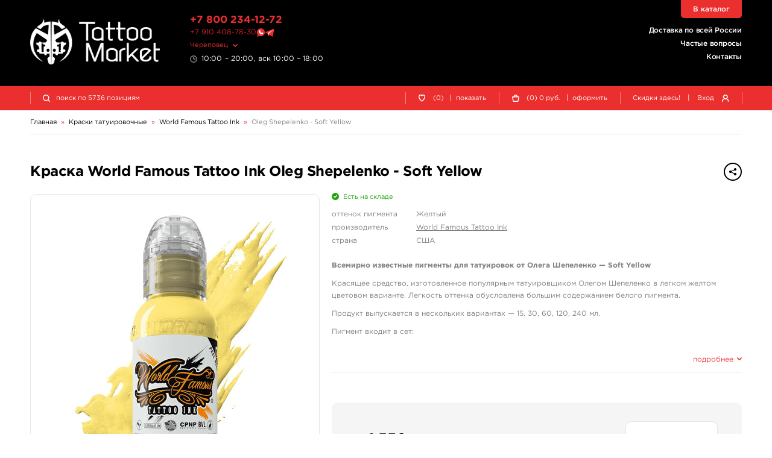

--- FILE ---
content_type: text/html; charset=UTF-8
request_url: https://chp.tattoomarket.ru/product/oleg-shepelenko-soft-yellow
body_size: 8849
content:
<!DOCTYPE HTML>
<html>
<head>
<meta http-equiv="Content-Type" content="text/html; charset=utf-8">
<meta name="viewport" content="width=device-width, initial-scale=1.0, maximum-scale=1.0, user-scalable=0"/>
<title>Краска для тату World Famous Tattoo Ink Oleg Shepelenko - Soft Yellow - купить в Череповце, магазин TattooMarket</title>
<link href="/s/v_209/css/bundle.css" rel="stylesheet" type="text/css">
<script>
history.scrollRestoration = "manual";
let globalUserId;let timestamp=1770093386;
</script>
<link rel="apple-touch-icon" sizes="180x180" href="/s/img/apple-touch-icon.png">
<link rel="icon" type="image/png" sizes="32x32" href="/s/img/favicon-32x32.png">
<link rel="icon" type="image/png" sizes="16x16" href="/s/img/favicon-16x16.png">
<link rel="manifest" href="/s/img/site.webmanifest">
<link rel="mask-icon" href="/s/img/safari-pinned-tab.svg" color="#5bbad5">
<link rel="preconnect" href="https://counter.yadro.ru"/>
<link rel="preconnect" href="https://www.gstatic.com/"/>
<link rel="preconnect" href="https://mc.yandex.ru"/>
<link rel="preconnect" href="https://s.tattoomarket.ru"/>
<meta name="msapplication-TileColor" content="#ffffff">
<meta name="theme-color" content="#ffffff">
<meta name="description" content="Краска World Famous Tattoo Ink«Oleg Shepelenko - Soft Yellow» от производителя World Famous Tattoo Ink, Страна изготовления - США -  Фотографии и описание товара. Цена в Череповце - от 1550 руб. Для заказа и получения консультации звоните +7 800 234 1272" />
<link rel="canonical" href="https://chp.tattoomarket.ru/product/oleg-shepelenko-soft-yellow" />
<meta property="og:title" content="Краска для тату World Famous Tattoo Ink Oleg Shepelenko - Soft Yellow - купить в Череповце, магазин TattooMarket" />
<meta property="og:type" content="website" />
<meta property="og:url" content="https://chp.tattoomarket.ru/product/oleg-shepelenko-soft-yellow" />
<meta property="og:image" content="https://s.tattoomarket.ru/prod/16/4056/36466_small_1.jpg" />
<link rel="image_src" href="https://s.tattoomarket.ru/prod/16/4056/36466_small_1.jpg" />
<script defer src="/s/v_209/js/jquery-3.4.1.min.js" type="text/javascript"></script>
<script defer src="/s/v_209/js/build.js"></script>
</head>
<body>
<div class="mainwrap" id="up">
    <header class="header">
        <div class="headline-main">
            <div class="container">
                <div class="grid">
                    <div class="logo">
                        <a href="/">
                            <img src="/s/img/logo-white.png" width="2130" height="740" alt="TattooMarket"/>
                        </a>
                    </div>
                    <!-- end .logo-->
                    <div class="text-l">
                        <div class="head-tel">
                            <a href="tel:+78002341272">+7 800 234-12-72</a>
                        </div>
                        <div class="head-msg">
                            <a href="https://t.me/tattoomarketmsk" class="number">+7 910 408-78-30</a>
                            <a href="https://wa.me/79104087830" title="Tattoomarket в Whatsapp"><img src="/s/img/whatsapp.svg" alt="Whatsapp" class="what"/></a>
                            <a href="https://t.me/tattoomarketmsk" title="Tattoomarket в Telegram"><img src="/s/img/telegram.svg" alt="Telegram" class="tgm"/></a>
                        </div>
                        <!-- end .head-tel-->
                        <div class="head-select-city">
                            <div class="toggle">
                                <div>Череповец</div>
                            </div>
                            <!-- end .toggle-->
                            <div class="head-city-popup">
                                <div class="nano">
                                    <div class="nano-content">
                                        <div class="ind"></div>
                                        <!-- end .ind-->
                                    </div>
                                    <!-- end .nano-content-->
                                </div>
                                <!-- end .nano-->
                            </div>
                            <!-- end .head-city-popup-->
                        </div>
                        <!-- end .head-select-city-->
                        <div class="head-workhours">10:00 – 20:00, вск 10:00 – 18:00</div>
                        <!-- end .head-workhours-->
                    </div>
                    <!-- end .text-l-->
                    <div class="text-r">
                        <ul class="head-links">
                            <li><a href="/delivery">Доставка по всей России</a></li>
                            <li><a href="/faq/">Частые вопросы</a></li>
                            <li><a href="/contacts/">Контакты</a></li>
                        </ul>
                        <!-- end .head-links-->
                    </div>
                    <!-- end .text-r-->
                    <a class="head-tel-mob" href="tel:+78002341272"></a><!-- end .head-tel-mob-->
                    <div class="head-sep-mob"></div>
                    <div class="head-toggle-menu">
                        <div class="pos1"></div>
                        <div class="pos2"></div>
                        <div class="pos3"></div>
                    </div>
                    <!-- end .head-toggle-menu-->
                    <div class="head-top-link"><a href="/catalog">В каталог</a></div>
                    <!-- end .head-top-link-->
                </div>
                <!-- end .grid-->
            </div>
            <!-- end .container-->
        </div>
        <!-- end .headline-main-->
        <div class="headline-sub">
            <div class="place"></div>
            <div class="in">
                <div class="container">
                    <div class="grid head-panel">
    <div class="col head-search-place">
        <form class="head-search" method="GET" action="/search/">
            <div class="head-search-in">
                <div class="pic"></div>
                <input class="input-search" type="search" name="q"
                       value=""
                       placeholder="поиск по 5736 позициям">
                <button class="go" type="submit">найти</button>
                <div class="close"></div>
                <div class="head-search-results">
                    <div class="nano">
                        <div class="nano-content">
                            <div class="ind">
                                <div style="height: 110px;"></div>
                            </div>
                            <!-- end .ind-->
                        </div>
                        <!-- end .nano-content-->
                    </div>
                    <!-- end .nano-->
                </div>
                <!-- end .head-search-results-->
            </div>
            <!-- end .head-search-in-->
        </form>
        <!-- end .head-search-->
    </div>

            <!-- end .col-->
        <div class="col">
            <div class="head-profile-links">
                <a class="el auth-required-feature">
                    <div class="pic"><img src="/s/img/heart-empty-white.svg" alt=""/></div>
                    <!-- end .pic-->

                    <div class="num">0</div>
                    <div class="text hide-550">
                        (0)<span class="hide-750">&nbsp;<span class="sep">|</span> показать</span></div>
                </a><!-- end .el-->
            </div>
            <!-- end .head-profile-links-->
        </div>
        <!-- end .col-->
        <div class="col">
            <div class="head-profile-links cart-header-container">
                <a class="el" href="/cabinet/cart">
                    <div class="pic"><img src="/s/img/cart-empty-white.svg" alt=""/></div>
                    <!-- end .pic-->
                    <div class="num amount">0</div>
                </a>
                <div class="text hide-550 group-container">
                    <a class="el" href="/cabinet/cart">
                        (<span class="amount">0</span>)
                        <span class="price">0</span>
                        руб.
                    </a>
                    <span class="hide-750 group-container">&nbsp;
                        <span class="sep">|</span>
                        <a class="el"   href="/cabinet/order">оформить</a>
                    </span>
                </div>
            </div>
            <!-- end .head-profile-links-->
        </div>
        <!-- end .col-->
        <div class="col">
            <div class="head-profile-links">
                <a class="el hide-550" href="/discounts">
                                        <div class="text">Скидки здесь!</div>
                </a>
                <!-- end .el-->
                <span class="sep hide-750">|</span> <span class="el modal-form" data-modal-form="modal-login">
                    <div class="text hide-750">Вход</div>
                    <div class="pic"><img src="/s/img/user-white.svg" alt=""/></div>
                    <!-- end .pic-->
                </span><!-- end .el-->
            </div>
            <!-- end .head-profile-links-->
        </div>
        <!-- end .col-->
    
</div>
<!-- end .grid-->
                </div>
                <!-- end .container-->
            </div>
            <!-- end .in-->
        </div>
        <!-- end .headline-sub-->
        <div class="mob-menu">
            <div class="container">
                <ul>
                    <li class="el"><a class="link" href="/cabinet/cart">
                            <div class="pic"><img src="/s/img/menu-cart.svg" alt=""/></div>
                            Корзина </a><!-- end .link-->
                    </li>
                    <!-- end .el-->
                                            <li class="el"><span class="link link-like auth-required-feature">
                            <div class="pic"><img src="/s/img/menu-heart.svg" alt=""/></div>
                            Отложенные товары </span><!-- end .link-->
                        </li>
                    
                    <!-- end .el-->
                    <li class="el">
                        <a class="link" href="/faq/">
                            <div class="pic">
                                <img src="/s/img/menu-faq.png" alt=""/>
                            </div>
                            Частые вопросы </a>
                        <!-- end .link-->
                    </li>
                    <!-- end .el-->
                    <li class="el"><a class="link" href="/discounts">
                            <div class="pic"><img src="/s/img/menu-discounts.svg" alt=""/></div>
                            Скидки здесь! </a><!-- end .link-->
                    </li>
                    <!-- end .el-->
                    <li class="el"><a class="link" href="/contacts">
                            <div class="pic"><img src="/s/img/menu-contacts.svg" alt=""/></div>
                            Контакты </a><!-- end .link-->
                    </li>

                    <!-- end .el-->
                    <li class="el mobile-user-menu hidden">
                        <div class="link toggle">
                            <div class="pic"><img src="/s/img/menu-profile.svg" alt=""/></div>
                            Личный кабинет
                        </div>
                        <!-- end .link-->
                        <div class="in">
                            <ul>
                                <li><a class="link-in" href="/cabinet/orders">
                                        <div>Мои заказы</div>
                                    </a><!-- end .link-in--></li>
                                <li><a class="link-in" href="/cabinet/billing">
                                        <div>Мой кошелек</div>
                                    </a><!-- end .link-in--></li>
                                <li><a class="link-in" href="/cabinet/profile">
                                        <div>Мой профиль</div>
                                    </a><!-- end .link-in--></li>
                                <li><a class="link-in" href="/cabinet/settings">
                                        <div>Мои настройки</div>
                                    </a><!-- end .link-in--></li>
                                <li><a class="link-in" href="/auth/logout">
                                        <div class="pic"><img src="/s/img/menu-exit.svg" alt=""/></div>
                                        <div>Выход</div>
                                    </a><!-- end .link-in--></li>
                            </ul>
                        </div>
                        <!-- end .in-->
                    </li>
                    <!-- end .el-->
                </ul>
                <div class="additional">
                    <ul>
                        <li><a href="/about">О компании</a></li>
                        <li><a href="/articles">Журнал</a></li>
                        <li><a href="/payment">Оплата заказов</a></li>
                        <li><a href="/delivery">Доставка заказов</a></li>
                        <li><a href="/return">Возврат товара</a></li>
                        <li><a href="/faq/">Частые вопросы</a></li>
                        <li><a href="/contacts/">Контакты</a></li>
                        <li><a href="/feedback/">Отзывы</a></li>
                    </ul>
                </div>
                <!-- end .additional-->
            </div>
            <!-- end .container-->
        </div>
        <!-- end .mob-menu-->
    </header>
    <!-- end .header-->

    <div class="content">
    <div class="container" itemscope itemtype="https://schema.org/BreadcrumbList">
        <nav class="path">
            <div class="path-el" itemprop="itemListElement" itemscope itemtype="https://schema.org/ListItem">
                <a itemprop="item" href="/"><span itemprop="name">Главная</span></a>
                <meta itemprop="position" content="1" />
            </div>
            <div class="path-arr">»</div>
                            <div class="path-el" itemprop="itemListElement" itemscope itemtype="https://schema.org/ListItem">
                                                                        <a itemprop="item" class="toggle" href="/catalog/kraski-tatuirovochnye">
                                <span itemprop="name">Краски татуировочные</span>
                            </a>
                            <meta itemprop="position" content="2" />
                            <div class="path-popup">
                                <div class="nano has-scrollbar" style="height: 251px;">
                                    <div class="nano-content" tabindex="0" style="right: -15px;">
                                        <div class="ind">
                                                                                            <a class="link "
                                                   href="/catalog/kwadron-inx-pigments">
                                                    KWADRON INX                                                </a><!-- end .link-->
                                                                                            <a class="link "
                                                   href="/catalog/allegory">
                                                    Allegory Ink                                                </a><!-- end .link-->
                                                                                            <a class="link active"
                                                   href="/catalog/world-famous-tattoo-ink">
                                                    World Famous Tattoo Ink                                                </a><!-- end .link-->
                                                                                            <a class="link "
                                                   href="/catalog/xtreme-tattoo-ink">
                                                    Xtreme Ink                                                </a><!-- end .link-->
                                                                                            <a class="link "
                                                   href="/catalog/kokkai-sumi">
                                                    KOKKAI Sumi                                                </a><!-- end .link-->
                                                                                            <a class="link "
                                                   href="/catalog/eternal">
                                                    Eternal                                                </a><!-- end .link-->
                                                                                            <a class="link "
                                                   href="/catalog/nocturnal-tattoo-ink">
                                                    Nocturnal Tattoo Ink                                                </a><!-- end .link-->
                                                                                            <a class="link "
                                                   href="/catalog/solid-ink">
                                                    Solid Ink                                                </a><!-- end .link-->
                                                                                            <a class="link "
                                                   href="/catalog/radiant-colors">
                                                    Radiant Colors                                                </a><!-- end .link-->
                                                                                            <a class="link "
                                                   href="/catalog/dynamic-colors">
                                                    Dynamic Colors                                                </a><!-- end .link-->
                                                                                            <a class="link "
                                                   href="/catalog/kuro-sumi">
                                                    Kuro Sumi                                                </a><!-- end .link-->
                                                                                            <a class="link "
                                                   href="/catalog/kraska-tattoo-ink">
                                                    КРАСКА Tattoo Ink                                                </a><!-- end .link-->
                                                                                            <a class="link "
                                                   href="/catalog/gallery-ink">
                                                    Gallery Ink                                                </a><!-- end .link-->
                                                                                            <a class="link "
                                                   href="/catalog/ne-pigments-tattoo-ink">
                                                    NE Pigments - светящиеся ультрафиолетовые пигменты                                                </a><!-- end .link-->
                                                                                            <a class="link "
                                                   href="/catalog/tara-pod-krasku">
                                                    Тара под краску                                                </a><!-- end .link-->
                                                                                    </div>
                                    </div>
                                    <!-- end .nano-content-->
                                    <div class="nano-pane">
                                        <div class="nano-slider"
                                             style="height: 46px; transform: translate(0px, 0px);"></div>
                                    </div>
                                </div>
                                <!-- end .nano-->
                            </div>
                                                            </div>
                <!-- end .path-el-->
                                    <div class="path-arr">»</div>
                                            <div class="path-el" itemprop="itemListElement" itemscope itemtype="https://schema.org/ListItem">
                                                                        <a itemprop="item" href="/catalog/world-famous-tattoo-ink">
                                <span itemprop="name">World Famous Tattoo Ink</span>
                            </a>
                                                            </div>
                <!-- end .path-el-->
                                    <div class="path-arr">»</div>
                                            <div class="path-el" itemprop="itemListElement" itemscope itemtype="https://schema.org/ListItem">
                                            <a itemprop="item" class="grey" href="/product/oleg-shepelenko-soft-yellow">
                            <span itemprop="name">Oleg Shepelenko - Soft Yellow</span>
                        </a>
                                    </div>
                <!-- end .path-el-->
                                    </nav>
        <!-- end .path-->
    </div>
<div class="container full item-card" itemscope itemtype="https://schema.org/Product">
    <div class="item-card-head">
        <div class="main-title">
            <h1 class="h2" itemprop="name">Краска World Famous Tattoo Ink Oleg Shepelenko - Soft Yellow</h1>
            <div class="small-text right">
                <div class="share">
                    <div class="btn btn-rounded btn-small btn-border-dark toggle">
                        <span class="btn-pic">
                            <img src="/s/img/share-hover.png" width="32" height="32" alt=""/>
                            <img src="/s/img/share-dark.png" width="32" height="32" alt=""/>
                        </span>
                    </div>
                    <!-- end .toggle-->
                    <div class="popup share-popup"
                         data-title="Краска World Famous Tattoo Ink Oleg Shepelenko - Soft Yellow"
                         data-description="&lt;p&gt;&lt;strong&gt;Всемирно известные пигменты для татуировок от Олега Шепеленко — Soft Yellow
&lt;/strong&gt;&lt;/p&gt;&lt;p&gt;Красящее средство, изготовленное популярным татуировщиком Олегом Шепеленко в легком желтом цветовом варианте. Легкость оттенка обусловлена большим содержанием белого пигмента.
&lt;/p&gt;&lt;p&gt;Продукт выпускается в нескольких вариантах — 15, 30, 60, 120, 240 мл.
&lt;/p&gt;
&lt;p&gt;Пигмент входит в сет:&lt;/p&gt;
&lt;p&gt;&lt;a href=&quot;https://www.tattoomarket.ru/product/oleg-shepelenko-16-bottle-set&quot;&gt;Oleg Shepelenko 16 Bottle Set&lt;/a&gt;&lt;/p&gt;
&lt;p&gt;&lt;u&gt;Компоненты:
&lt;/u&gt;&lt;/p&gt;&lt;ul&gt;&lt;li&gt;Белый 6 (CI 77891);
&lt;/li&gt;&lt;li&gt;Оранжевый 13 (CI 21110);
&lt;/li&gt;&lt;li&gt;Желтый 14 (CI 21095).
&lt;/li&gt;&lt;/ul&gt;&lt;p&gt;Производитель использует при изготовлении краски только безопасные веганские пигменты, которые смешиваются между собой по особому фирменному рецепту. Компоненты полностью безопасны для здоровья человека и окружающей среды.
&lt;/p&gt;&lt;p&gt;Дистиллированная вода добавляется в краску для разбавления до нужной консистенции. Дополнительная стерилизационная обработка осуществляется посредством добавления изопропанола и бензилового спирта.
&lt;/p&gt;&lt;p&gt;Глицерин в составе ускоряет процесс регенерации и смягчает кожу, питая ее полезными веществами.
&lt;/p&gt;&lt;p&gt;Канифоль придает средству определенный уровень вязкости и исключает оседание частиц на дно.
&lt;/p&gt;&lt;p&gt;&lt;u&gt;Функциональное назначение:
&lt;/u&gt;&lt;/p&gt;&lt;p&gt;Для татуирования.
&lt;/p&gt;&lt;p&gt;Цвет используется для закраса цветочных лепестков, создания невесомых деталей одежды. Широко применяется для создания фона при рисовании ярких композиций.
&lt;/p&gt;&lt;p&gt;&lt;u&gt;Преимущества продукта:
&lt;/u&gt;&lt;/p&gt;&lt;ul&gt;&lt;li&gt;Соответствие правилам resAP (2008).
&lt;/li&gt;&lt;li&gt;Ускоренный процесс регенерации.
&lt;/li&gt;&lt;li&gt;Безопасность для здоровья.&lt;/li&gt;&lt;/ul&gt;"
                         data-preview="https://s.tattoomarket.ru/prod/16/4056/36466_big.jpg"
                         data-height="400" >
                        <div class="close"></div>
                        <div class="t">Поделиться</div>
                        <div class="ind">
                            <a class="link share" data-type="vk" rel="nofolow">ВКонтакте
                                <div class="pic">
                                    <img src="/s/img/soc/vk.png" width="2312" height="2306" alt=""/>
                                </div>
                            </a><!-- end .link-->
                            <a class="link share" data-type="ok" rel="nofolow">Одноклассники
                                <div class="pic">
                                    <img src="/s/img/soc/ok.png" width="2312" height="2306" alt=""/>
                                </div>
                            </a><!-- end .link-->
s                            <a class="link share" data-type="lj" rel="nofolow">Livejournal
                                <div class="pic">
                                    <img src="/s/img/soc/lj.png" width="2312" height="2306" alt=""/>
                                </div>
                            </a><!-- end .link-->
                        </div>
                        <!-- end .docs-->
                    </div>
                    <!-- end .popup-->
                </div>
                <!-- end .share-->
            </div>
            <!-- end .small-text-->
        </div>
        <!-- end .main-title-->
    </div>
    <!-- end .item-card-head-->
    <div class="item-card-body">
        <div class="item-card-info">
            <div class="item-card-max">
                                    <div class="avail green" >
                        <link itemprop="availability" href="https://schema.org/InStock" />Есть на складе</div>
                                <!-- end .avail-->
                <ul class="info-list">
                                            <li>
                            <div class="l">оттенок пигмента</div>
                            <div>Желтый</div>
                        </li>
                                            <li>
                            <div class="l">производитель</div>
                            <div><a href="/brand/worldfamoustattooink">World Famous Tattoo Ink</a></div>
                        </li>
                        <li>
                            <div class="l">страна</div>
                            <div>США</div>
                        </li>
                                    </ul>
                <!-- end .info-list-->

                <div class="description" itemprop="description">
                    <p><strong>Всемирно известные пигменты для татуировок от Олега Шепеленко — Soft Yellow
</strong></p><p>Красящее средство, изготовленное популярным татуировщиком Олегом Шепеленко в легком желтом цветовом варианте. Легкость оттенка обусловлена большим содержанием белого пигмента.
</p><p>Продукт выпускается в нескольких вариантах — 15, 30, 60, 120, 240 мл.
</p>
<p>Пигмент входит в сет:</p>
<p><a href="https://www.tattoomarket.ru/product/oleg-shepelenko-16-bottle-set">Oleg Shepelenko 16 Bottle Set</a></p>
<p><u>Компоненты:
</u></p><ul><li>Белый 6 (CI 77891);
</li><li>Оранжевый 13 (CI 21110);
</li><li>Желтый 14 (CI 21095).
</li></ul><p>Производитель использует при изготовлении краски только безопасные веганские пигменты, которые смешиваются между собой по особому фирменному рецепту. Компоненты полностью безопасны для здоровья человека и окружающей среды.
</p><p>Дистиллированная вода добавляется в краску для разбавления до нужной консистенции. Дополнительная стерилизационная обработка осуществляется посредством добавления изопропанола и бензилового спирта.
</p><p>Глицерин в составе ускоряет процесс регенерации и смягчает кожу, питая ее полезными веществами.
</p><p>Канифоль придает средству определенный уровень вязкости и исключает оседание частиц на дно.
</p><p><u>Функциональное назначение:
</u></p><p>Для татуирования.
</p><p>Цвет используется для закраса цветочных лепестков, создания невесомых деталей одежды. Широко применяется для создания фона при рисовании ярких композиций.
</p><p><u>Преимущества продукта:
</u></p><ul><li>Соответствие правилам resAP (2008).
</li><li>Ускоренный процесс регенерации.
</li><li>Безопасность для здоровья.</li></ul>                </div>

                <div class="toggle-more">
                    <span><span class="for-close">подробнее</span><span class="for-open">свернуть</span></span>
                </div>
                <div class="hr"></div>

                                <div class="item-info-labels">
                    <div class="info-labels">
                                            </div>
                    <!-- end .info-labels-->
                </div>
                                    <!-- end .item-info-labels-->
                    <div class="item-buy">
                        <div class="price" itemprop="offers" itemscope itemtype="https://schema.org/Offer">
                                                        <!-- end .addit-->
                            от <strong class="big" itemprop="price">1 550</strong> <span itemprop="priceCurrency" content="RUB">руб.</span>
                        </div>
                        <!-- end .price-->
                        <div class="btns"
                             data-product="4056"
                             data-prop="0">
                                                            <div class="toggle-table">
                                    <div class="btn btn-rounded btn-medium btn-red">
                                        <span class="btn-pic"></span>таблица цен
                                    </div>
                                </div>
                                <!-- end .toggle-table-->
                                                    </div>
                        <!-- end .btns-->
                    </div>
                    <!-- end .item-buy-->
                            </div>
                            <!-- end .item-card-max-->
                <div class="item-table">
                    <div class="prices-table prices-table_retail">
    <div class="prices-table-wrap">
        <table>
            <thead>
            <tr>
                <th>
                    <div>Свойство</div>
                </th>
                <th>
                    <div>Цена</div>
                </th>
                                <th class="center">
                                            <div>Количество</div>
                                    </th>
                                    <th>
                        <div></div>
                    </th>
                            </tr>
            </thead>
            <tbody>
                            <tr class="prices-table-item "
                    data-product="4056"
                    data-prop="2"
                >
                    <td>
                        <div>1 унция - 30 мл</div>
                    </td>
                    <td class="nowrap prices-table__price">                        <div>1 550 руб.</div>
                    </td>
                                        <td class="center prices-table__controls">
                        <div class="small">
                                                            <div class="add-to-basket-wrap ">
                                    <a class="btn btn-rounded btn-smaller btn-red add-to-basket-btn">
                                        <span class="btn-pic"><img src="/s/img/cart-empty-white.svg" alt=""/></span>купить
                                    </a>
                                </div>
                                <div class="num hidden">
                                    <div class="input-num">
                                        <div class="minus"></div>
                                        <input type="text" pattern="\d*"
                                               name="basket-amount"
                                               data-max="8"
                                               value="0">
                                        <div class="plus"></div>
                                    </div>
                                </div>
                                                    </div>
                    </td>
                                            <td class="w12">
                            <div>
                                <a class="mini-link link-bookmark btn-bookmark  ">
                                    <div></div>
                                </a>
                                <a class="mini-link link-cart-remove btn-remove hidden">
                                    <div></div>
                                </a>
                            </div>
                        </td>
                                    </tr>
                            <tr class="prices-table-item "
                    data-product="4056"
                    data-prop="4"
                >
                    <td>
                        <div>4 унции - 120 мл</div>
                    </td>
                    <td class="nowrap prices-table__price">                        <div>4 400 руб.</div>
                    </td>
                                        <td class="center prices-table__controls">
                        <div class="small">
                                                            <div class="add-to-basket-wrap ">
                                    <a class="btn btn-rounded btn-smaller btn-red add-to-basket-btn">
                                        <span class="btn-pic"><img src="/s/img/cart-empty-white.svg" alt=""/></span>купить
                                    </a>
                                </div>
                                <div class="num hidden">
                                    <div class="input-num">
                                        <div class="minus"></div>
                                        <input type="text" pattern="\d*"
                                               name="basket-amount"
                                               data-max="1"
                                               value="0">
                                        <div class="plus"></div>
                                    </div>
                                </div>
                                                    </div>
                    </td>
                                            <td class="w12">
                            <div>
                                <a class="mini-link link-bookmark btn-bookmark  ">
                                    <div></div>
                                </a>
                                <a class="mini-link link-cart-remove btn-remove hidden">
                                    <div></div>
                                </a>
                            </div>
                        </td>
                                    </tr>
                            <tr class="prices-table-item gray"
                    data-product="4056"
                    data-prop="5"
                >
                    <td>
                        <div>8 унций - 240 мл</div>
                    </td>
                    <td class="nowrap prices-table__price">                        <div>7 000 руб.</div>
                    </td>
                                        <td class="center prices-table__controls">
                        <div class="small">
                                                                    нет на складе
                                                            </div>
                    </td>
                                            <td class="w12">
                            <div>
                                <a class="mini-link link-bookmark btn-bookmark  ">
                                    <div></div>
                                </a>
                                <a class="mini-link link-cart-remove btn-remove hidden">
                                    <div></div>
                                </a>
                            </div>
                        </td>
                                    </tr>
                        </tbody>
        </table>
    </div>
    <!-- end .prices-table-wrap-->
</div>
<!-- end .prices-table-->
                </div>
                    </div>
        <!-- end .item-card-info-->
        <div class="item-card-l">
            <div class="item-photos">
                <div class="hold-swiper">
                    <div class="swiper-container slider-item-photos">
                        <div class="swiper-wrapper">
                                                            <div class="swiper-slide">
                                    <div class="item-card-photo">
                                        <img itemprop="image" loading="lazy" src="https://s.tattoomarket.ru/prod/16/4056/36466_big.jpg"
                                             width="470"
                                             height="470"
                                             alt="Краска World Famous Tattoo Ink Oleg Shepelenko - Soft Yellow"/>
                                    </div>
                                    <!-- end .item-card-photo-->
                                </div>
                                                            <div class="swiper-slide">
                                    <div class="item-card-photo">
                                        <img itemprop="image" loading="lazy" src="https://s.tattoomarket.ru/prod/16/4056/11762_big.jpg"
                                             width="400"
                                             height="400"
                                             alt="Краска World Famous Tattoo Ink Oleg Shepelenko - Soft Yellow"/>
                                    </div>
                                    <!-- end .item-card-photo-->
                                </div>
                                                    </div>
                        <!-- end .swiper-wrapper-->
                    </div>
                    <!-- end .swiper-container-->
                    <div class="swiper-arr swiper-prev swiper-button-disabled"></div>
                    <div class="swiper-arr swiper-next"></div>
                </div>
                <!-- end .hold-swiper-->
                            </div>
            <!-- end .item-photos-->
        </div>
        <!-- end .item-card-l-->

    </div>
    <!-- end .item-card-body-->
    <div class="item-card-sep"></div>
</div>
<!-- end .container-->
<!-- end .section-items-->
</div>
<!-- end .content-->

<footer class="footer">
    <div class="container">
        <div class="grid">
            <div class="col foot-hold-logo">
                <div class="in nowrap">
                    <div class="logo">
                        <a href="/"><img src="/s/img/logo-red.png" width="2130" height="740" alt="TattooMarket"/></a>
                    </div>
                    <div class="head-msg">
                        <a href="tel:+7 800 234 1272" class="number">+7 800 234 1272</a>
                        <a href="https://wa.me/79104087830" title="Tattoomarket в Whatsapp"><img src="/s/img/whatsapp.svg" alt="Whatsapp" class="what"></a>
                        <a href="https://t.me/tattoomarketmsk" title="Tattoomarket в Telegram"><img src="/s/img/telegram.svg" alt="Telegram" class="tgm"></a>
                    </div>
                    <div class="head-workhours">10:00 – 20:00, вск 10:00 – 18:00</div>
                    <!-- end .logo-->
                    <div class="copy">© 1999-2026, Tattoo Market</div>
                    <!-- end .copy-->
                </div>
                <!-- end .in-->
            </div>
            <!-- end .col-->
            <div class="col foot-hold-links">
                <div class="in nowrap">
                    <ul class="foot-links">
                        <li><a href="/about">О компании</a></li>
                        <li><a href="/articles">Статьи</a></li>
                                                <li><a href="/discounts">Скидки</a></li>
                    </ul>
                </div>
                <!-- end .in-->
                <div class="in nowrap">
                    <ul class="foot-links">
                        <li><a href="/payment">Оплата заказов</a></li>
                        <li><a href="/delivery">Доставка заказов</a></li>
                        <li><a href="/return">Возврат товара</a></li>
                        <li><a href="/repair/">Ремонт тату-машинок</a></li>
                    </ul>
                </div>
                <!-- end .in-->
                <div class="in nowrap">
                    <ul class="foot-links">
                        <li><a href="/faq/">Частые вопросы</a></li>
                        <li><a href="/feedback/">Отзывы</a></li>
                        <li><a href="/blog">Блог</a></li>
                    </ul>
                </div>
                <!-- end .in-->
                <div class="in">
                    <ul class="foot-links">
                        <li><a href="/contacts/">Контакты</a></li>
                        <li><a href="/privacyPolicy">Обработка персональных данных</a></li>
                    </ul>
                </div>
            </div>
            <!-- end .col-->
            <div class="col foot-hold-info">
                <div class="in nowrap">
                    <div class="foot-title">Следуйте за нами</div>
                    <ul class="foot-soc">
                        <li>
                            <a rel="nofollow" href="https://vk.com/tattoomarket" target="_blank">
                                <span class="color-vk">ВКонтакте</span>
                                <sup>
                                    <span class="for-hover">подпишись</span>
                                    <span class="for-norm">20 413</span>
                                </sup>
                            </a>
                        </li>
                    </ul>
                </div>
                <!-- end .in-->
                <div class="in nowrap">
                    <div class="foot-title">Принимаем к оплате</div>
                    <ul class="foot-payments">
                        <li>
                            <a rel="nofollow" href="https://uniteller.ru" target="_blank">
                                <img class="sbp" src="/s/img/payments/sbp.png" width="71" height="40" alt="СБП"/>
                                <img class="sbp" src="/s/img/payments/sbp-red.png" width="71" height="40" alt="СБП"/></a>
                        </li>
                        <li>
                            <a rel="nofollow" href="https://uniteller.ru" target="_blank">
                                <img src="/s/img/payments/mir.png" width="140" height="40" alt="МИР"/>
                                <img src="/s/img/payments/mir-red.png" width="140" height="40" alt="МИР"/></a>
                        </li>
                        <li>
                            <a rel="nofollow" href="https://uniteller.ru" target="_blank">
                                <img src="/s/img/payments/visa.png" width="124" height="40" alt="Visa"/>
                                <img src="/s/img/payments/visa-red.png" width="124" height="40" alt="Visa"/></a>
                        </li>
                        <li>
                            <a rel="nofollow" href="https://uniteller.ru" target="_blank">
                                <img src="/s/img/payments/mastercard.png" width="68" height="40" alt="Mastercard"/>
                                <img src="/s/img/payments/mastercard-red.png" width="68" height="40" alt="Mastercard"/></a>
                        </li>
                        <li>
                            <a rel="nofollow" href="https://uniteller.ru" target="_blank">
                                <img src="/s/img/payments/uniteller.png" width="108" height="40" alt="Uniteller"/>
                                <img src="/s/img/payments/uniteller-red.png" width="108" height="40" alt="Uniteller"/></a>
                        </li>
                    </ul>
                    <!-- end .foot-payments-->
                    <div class="counter">
                        <!--LiveInternet counter--><a rel="nofollow" href="//www.liveinternet.ru/click"
target="_blank"><img id="licntB710" width="31" height="31" style="border:0"
title="LiveInternet"
src="[data-uri]"
alt=""/></a><script>(function(d,s){d.getElementById("licntB710").src=
"//counter.yadro.ru/hit?t44.5;r"+escape(d.referrer)+
((typeof(s)=="undefined")?"":";s"+s.width+"*"+s.height+"*"+
(s.colorDepth?s.colorDepth:s.pixelDepth))+";u"+escape(d.URL)+
";h"+escape(d.title.substring(0,150))+";"+Math.random()})
(document,screen)</script><!--/LiveInternet-->
                    </div>
                    <!-- end .foot-full-->
                </div>
                <!-- end .in-->
            </div>
            <!-- end .col-->
        </div>
        <!-- end .grid-->
    </div>
    <!-- end .container-->
</footer>
<!-- end .footer-->
<div class="outtaHere">
    <div class="modal modal-form" id="modal-reg" data-form-url="/auth/register/json">
        <div class="content-wrap" style="min-height: 770px"></div>
    </div>
    <!-- end .modal-->
    <div class="modal modal-form-small" id="modal-login" data-form-url="/auth/login/json">
        <div class="content-wrap" style="min-height: 350px"></div>
    </div>
    <!-- end .modal-->
    <div class="modal modal-form-small" id="modal-pass" data-form-url="/auth/remind/json">
        <div class="content-wrap" style="min-height: 330px"></div>
    </div>
    <!-- end .modal-->
    <div class="modal modal-form-small" id="modal-pass-sent">
        <div class="content-wrap">
            <div class="main-title">
                <div class="h2">Восстановление пароля</div>
            </div>
            <div class="center">
                Новый пароль отправлен
                на Ваш e-mail адрес.
            </div>
            <div class="form-submit center">
                <span class="btn btn-rounded btn-red btn-medium link-modal" data-modal="modal-login">
                    Войти на сайт
                </span>
            </div>
        </div>
        <!-- end .main-form-->
    </div>
    <!-- end .modal-->

    <div class="modal" id="modal-catalog-product">
        <div class="content-wrap" style="min-height: 600px"></div>
    </div>
</div>
</div>
<!-- Yandex.Metrika counter -->
<script type="text/javascript" >
   (function(m,e,t,r,i,k,a){m[i]=m[i]||function(){(m[i].a=m[i].a||[]).push(arguments)};
   m[i].l=1*new Date();
   for (var j = 0; j < document.scripts.length; j++) {if (document.scripts[j].src === r) { return; }}
   k=e.createElement(t),a=e.getElementsByTagName(t)[0],k.async=1,k.src=r,a.parentNode.insertBefore(k,a)})
   (window, document, "script", "https://mc.yandex.ru/metrika/tag.js", "ym");

   ym(37998035, "init", {
        clickmap:true,
        trackLinks:true,
        accurateTrackBounce:true,
        webvisor:true,
        trackHash:true,
        ecommerce:"dataLayer"
   });
</script>
<noscript><div><img src="https://mc.yandex.ru/watch/37998035" style="position:absolute; left:-9999px;" alt="" /></div></noscript>
<!-- /Yandex.Metrika counter -->
</body>
</html>


--- FILE ---
content_type: text/css
request_url: https://chp.tattoomarket.ru/s/v_209/css/bundle.css
body_size: 44820
content:
.loadBar.run,
.loadBar .fill.loop {
  transition: all 490ms cubic-bezier(0.42, 0, 0.58, 1);
}

.loadBar {
  position: absolute;
  left: 0;
  top: 0;
  height: 3px;
  width: 100%;
  overflow: hidden;
  opacity: 0;
}

.loadBar.tp {
  top: 1px;
}

.loadBar.run {
  background-color: #ebc2c5;
  opacity: 1;
}

.loadBar .fill {
  position: absolute;
  width: 0;
  left: 0;
  height: 100%;
  background-color: #eb2f2f;
}
.simple-popup {
  position: absolute;
  left: 50%;
  top: 100px;
  margin-bottom: 100px;
  transform: translate(-50%);
  transition: all 300ms ease-in-out;
  z-index: 1011;
  width: calc(100% - 30px);
  display: -ms-flexbox;
  display: flex;
  -ms-flex-flow: column;
  flex-flow: column;
}

.simple-popup.payment {
  top: 40px;
  width: calc(100% - 20px);
}

.simple-popup__content {
  background-color: #fff;
  padding: 45px;
  overflow: hidden;
  border-radius: 10px;
  position: relative;
  -ms-flex-positive: 1;
  flex-grow: 1;
  margin-bottom: 10px;
}

.simple-popup.payment .simple-popup__content {
  padding: 30px;
}

.simple-popup__close {
  font-size: 1.2rem;
  color: white;
  cursor: pointer;
}

.simple-popup__close button {
  position: absolute;
  right: auto;
  left: 50%;
  top: -52px !important;
  bottom: auto !important;
  cursor: pointer;
  border: 0;
  text-align: left;
  color: #fff !important;
  opacity: 1;
  font: normal 12px/16px "Gotham Pro", Gotham, "Helvetica Neue", Helvetica, Arial, "sans-serif";
  padding: 5px;
  transform: translate3d(-50%, 0, 0) !important;
  width: auto;
  height: auto;
  transition: all 0.2s cubic-bezier(0.645, 0.045, 0.355, 1);
  background: transparent;
}

.simple-popup.payment .simple-popup__close button {
  top: -29px !important;
}

.simple-popup__close button span {
  display: inline-block;
  vertical-align: top;
  width: 16px;
  height: 16px;
  margin: 0 16px 0 0;
  background: url(/s/img/cross-white.svg) no-repeat 50% 50%;
  background-size: contain;
}

.simple-popup__body-blackout {
  overflow: auto;
  position: fixed;
  z-index: 1010;
  left: 0;
  top: 0;
  width: 100%;
  height: 100%;
  padding: 0 15px;
  background-color: rgba(0, 0, 0, 0.65);
}

.show-popup {
  overflow: hidden;
}

@media only screen and (max-width: 980px) {
  .simple-popup.payment .simple-popup__content {
    padding: 16px;
  }
}

@media only screen and (max-width: 480px) {
  .simple-popup__content {
    padding: 10px;
  }

  .simple-popup.payment {
    width: calc(100% - 6px);
  }

  .simple-popup.payment .simple-popup__content {
    padding: 6px;
  }
}
/** initial setup **/

.nano {
  position: relative;
  width: 100%;
  height: 100%;
  overflow: hidden;
}

.nano > .nano-content {
  position: absolute;
  overflow: scroll;
  overflow-x: hidden;
  top: 0;
  right: 0;
  bottom: 0;
  left: 0;
}

.nano > .nano-content:focus {
  outline: thin dotted;
}

.nano > .nano-content::-webkit-scrollbar {
  display: none;
}

.has-scrollbar > .nano-content::-webkit-scrollbar {
  display: block;
}

.nano > .nano-pane {
  background: rgba(0,0,0,.25);
  position: absolute;
  width: 10px;
  right: 0;
  top: 0;
  bottom: 0;
  visibility: hidden\9;
  /* Target only IE7 and IE8 with this hack */
  opacity: .01;
  transition: .2s;
  border-radius: 5px;
}

.nano > .nano-pane > .nano-slider {
  background: #444;
  background: rgba(0,0,0,.5);
  position: relative;
  margin: 0 1px;
  border-radius: 3px;
}

.nano:hover > .nano-pane,
.nano-pane.active,
.nano-pane.flashed {
  visibility: visible\9;
  /* Target only IE7 and IE8 with this hack */
  opacity: 0.99;
}
/* Magnific Popup CSS */

.mfp-bg {
  top: 0;
  left: 0;
  width: 100%;
  height: 100%;
  z-index: 1042;
  overflow: hidden;
  position: fixed;
  background: #0b0b0b;
  opacity: 0.8;
}

.mfp-wrap {
  top: 0;
  left: 0;
  width: 100%;
  height: 100%;
  z-index: 1043;
  position: fixed;
  outline: none !important;
  -webkit-backface-visibility: hidden;
}

.mfp-container {
  text-align: center;
  position: absolute;
  width: 100%;
  height: 100%;
  left: 0;
  top: 0;
  padding: 0 8px;
  box-sizing: border-box;
}

.mfp-container:before {
  content: '';
  display: inline-block;
  height: 100%;
  vertical-align: middle;
}

.mfp-align-top .mfp-container:before {
  display: none;
}

.mfp-content {
  position: relative;
  display: inline-block;
  vertical-align: middle;
  margin: 0 auto;
  text-align: left;
  z-index: 1045;
}

.mfp-inline-holder .mfp-content,
.mfp-ajax-holder .mfp-content {
  width: 100%;
  cursor: auto;
}

.mfp-ajax-cur {
  cursor: progress;
}

.mfp-zoom-out-cur,
.mfp-zoom-out-cur .mfp-image-holder .mfp-close {
  cursor: zoom-out;
}

.mfp-zoom {
  cursor: pointer;
  cursor: zoom-in;
}

.mfp-auto-cursor .mfp-content {
  cursor: auto;
}

.mfp-close,
.mfp-arrow,
.mfp-preloader,
.mfp-counter {
  -webkit-user-select: none;
  -moz-user-select: none;
  -ms-user-select: none;
  user-select: none;
}

.mfp-loading.mfp-figure {
  display: none;
}

.mfp-hide {
  display: none !important;
}

.mfp-preloader {
  color: #CCC;
  position: absolute;
  top: 50%;
  width: auto;
  text-align: center;
  margin-top: -0.8em;
  left: 8px;
  right: 8px;
  z-index: 1044;
}

.mfp-preloader a {
  color: #CCC;
}

.mfp-preloader a:hover {
  color: #FFF;
}

.mfp-s-ready .mfp-preloader {
  display: none;
}

.mfp-s-error .mfp-content {
  display: none;
}

button.mfp-close,
button.mfp-arrow {
  overflow: visible;
  cursor: pointer;
  background: transparent;
  border: 0;
  -webkit-appearance: none;
  display: block;
  outline: none;
  padding: 0;
  z-index: 1046;
  box-shadow: none;
  -ms-touch-action: manipulation;
  touch-action: manipulation;
}

button::-moz-focus-inner {
  padding: 0;
  border: 0;
}

.mfp-close {
  width: 44px;
  height: 44px;
  line-height: 44px;
  position: absolute;
  right: 0;
  top: 0;
  text-decoration: none;
  text-align: center;
  opacity: 0.65;
  padding: 0 0 18px 10px;
  color: #FFF;
  font-style: normal;
  font-size: 28px;
  font-family: Arial, Baskerville, monospace;
}

.mfp-close:hover,
.mfp-close:focus {
  opacity: 1;
}

.mfp-close:active {
  top: 1px;
}

.mfp-close-btn-in .mfp-close {
  color: #333;
}

.mfp-image-holder .mfp-close,
.mfp-iframe-holder .mfp-close {
  color: #FFF;
  right: -6px;
  text-align: right;
  padding-right: 6px;
  width: 100%;
}

.mfp-counter {
  position: absolute;
  top: 0;
  right: 0;
  color: #CCC;
  font-size: 12px;
  line-height: 18px;
  white-space: nowrap;
}

.mfp-arrow {
  position: absolute;
  opacity: 0.65;
  margin: 0;
  top: 50%;
  margin-top: -55px;
  padding: 0;
  width: 90px;
  height: 110px;
  -webkit-tap-highlight-color: transparent;
}

.mfp-arrow:active {
  margin-top: -54px;
}

.mfp-arrow:hover,
.mfp-arrow:focus {
  opacity: 1;
}

.mfp-arrow:before,
.mfp-arrow:after {
  content: '';
  display: block;
  width: 0;
  height: 0;
  position: absolute;
  left: 0;
  top: 0;
  margin-top: 35px;
  margin-left: 35px;
  border: medium inset transparent;
}

.mfp-arrow:after {
  border-top-width: 13px;
  border-bottom-width: 13px;
  top: 8px;
}

.mfp-arrow:before {
  border-top-width: 21px;
  border-bottom-width: 21px;
  opacity: 0.7;
}

.mfp-arrow-left {
  left: 0;
}

.mfp-arrow-left:after {
  border-right: 17px solid #FFF;
  margin-left: 31px;
}

.mfp-arrow-left:before {
  margin-left: 25px;
  border-right: 27px solid #3F3F3F;
}

.mfp-arrow-right {
  right: 0;
}

.mfp-arrow-right:after {
  border-left: 17px solid #FFF;
  margin-left: 39px;
}

.mfp-arrow-right:before {
  border-left: 27px solid #3F3F3F;
}

.mfp-iframe-holder {
  padding-top: 40px;
  padding-bottom: 40px;
}

.mfp-iframe-holder .mfp-content {
  line-height: 0;
  width: 100%;
  max-width: 900px;
}

.mfp-iframe-holder .mfp-close {
  top: -40px;
}

.mfp-iframe-scaler {
  width: 100%;
  height: 0;
  overflow: hidden;
  padding-top: 56.25%;
}

.mfp-iframe-scaler iframe {
  position: absolute;
  display: block;
  top: 0;
  left: 0;
  width: 100%;
  height: 100%;
  box-shadow: 0 0 8px rgba(0, 0, 0, 0.6);
  background: #000;
}

/* Main image in popup */

img.mfp-img {
  width: auto;
  max-width: 100%;
  height: auto;
  display: block;
  line-height: 0;
  box-sizing: border-box;
  padding: 40px 0 40px;
  margin: 0 auto;
}

/* The shadow behind the image */

.mfp-figure {
  line-height: 0;
}

.mfp-figure:after {
  content: '';
  position: absolute;
  left: 0;
  top: 40px;
  bottom: 40px;
  display: block;
  right: 0;
  width: auto;
  height: auto;
  z-index: -1;
  box-shadow: 0 0 8px rgba(0, 0, 0, 0.6);
  background: #444;
}

.mfp-figure small {
  color: #BDBDBD;
  display: block;
  font-size: 12px;
  line-height: 14px;
}

.mfp-figure figure {
  margin: 0;
}

.mfp-bottom-bar {
  margin-top: -36px;
  position: absolute;
  top: 100%;
  left: 0;
  width: 100%;
  cursor: auto;
}

.mfp-title {
  text-align: left;
  line-height: 18px;
  color: #F3F3F3;
  word-wrap: break-word;
  padding-right: 36px;
}

.mfp-image-holder .mfp-content {
  max-width: 100%;
}

.mfp-gallery .mfp-image-holder .mfp-figure {
  cursor: pointer;
}

@media screen and (max-width: 800px) and (orientation: landscape), screen and (max-height: 300px) {
  /**
       * Remove all paddings around the image on small screen
       */

  .mfp-img-mobile .mfp-image-holder {
    padding-left: 0;
    padding-right: 0;
  }

  .mfp-img-mobile img.mfp-img {
    padding: 0;
  }

  .mfp-img-mobile .mfp-figure:after {
    top: 0;
    bottom: 0;
  }

  .mfp-img-mobile .mfp-figure small {
    display: inline;
    margin-left: 5px;
  }

  .mfp-img-mobile .mfp-bottom-bar {
    background: rgba(0, 0, 0, 0.6);
    bottom: 0;
    margin: 0;
    top: auto;
    padding: 3px 5px;
    position: fixed;
    box-sizing: border-box;
  }

  .mfp-img-mobile .mfp-bottom-bar:empty {
    padding: 0;
  }

  .mfp-img-mobile .mfp-counter {
    right: 5px;
    top: 3px;
  }

  .mfp-img-mobile .mfp-close {
    top: 0;
    right: 0;
    width: 35px;
    height: 35px;
    line-height: 35px;
    background: rgba(0, 0, 0, 0.6);
    position: fixed;
    text-align: center;
    padding: 0;
  }
}

@media all and (max-width: 900px) {
  .mfp-arrow {
    transform: scale(0.75);
  }

  .mfp-arrow-left {
    transform-origin: 0;
  }

  .mfp-arrow-right {
    transform-origin: 100%;
  }

  .mfp-container {
    padding-left: 6px;
    padding-right: 6px;
  }
}
/**
 * Swiper 5.1.0
 * Most modern mobile touch slider and framework with hardware accelerated transitions
 * http://swiperjs.com
 *
 * Copyright 2014-2019 Vladimir Kharlampidi
 *
 * Released under the MIT License
 *
 * Released on: October 16, 2019
 */

@font-face {
  font-family: swiper-icons;
  src: url("data:application/font-woff;charset=utf-8;base64, [base64]//wADZ2x5ZgAAAywAAADMAAAD2MHtryVoZWFkAAABbAAAADAAAAA2E2+eoWhoZWEAAAGcAAAAHwAAACQC9gDzaG10eAAAAigAAAAZAAAArgJkABFsb2NhAAAC0AAAAFoAAABaFQAUGG1heHAAAAG8AAAAHwAAACAAcABAbmFtZQAAA/gAAAE5AAACXvFdBwlwb3N0AAAFNAAAAGIAAACE5s74hXjaY2BkYGAAYpf5Hu/j+W2+MnAzMYDAzaX6QjD6/4//Bxj5GA8AuRwMYGkAPywL13jaY2BkYGA88P8Agx4j+/8fQDYfA1AEBWgDAIB2BOoAeNpjYGRgYNBh4GdgYgABEMnIABJzYNADCQAACWgAsQB42mNgYfzCOIGBlYGB0YcxjYGBwR1Kf2WQZGhhYGBiYGVmgAFGBiQQkOaawtDAoMBQxXjg/wEGPcYDDA4wNUA2CCgwsAAAO4EL6gAAeNpj2M0gyAACqxgGNWBkZ2D4/wMA+xkDdgAAAHjaY2BgYGaAYBkGRgYQiAHyGMF8FgYHIM3DwMHABGQrMOgyWDLEM1T9/w8UBfEMgLzE////P/5//f/V/xv+r4eaAAeMbAxwIUYmIMHEgKYAYjUcsDAwsLKxc3BycfPw8jEQA/[base64]/uznmfPFBNODM2K7MTQ45YEAZqGP81AmGGcF3iPqOop0r1SPTaTbVkfUe4HXj97wYE+yNwWYxwWu4v1ugWHgo3S1XdZEVqWM7ET0cfnLGxWfkgR42o2PvWrDMBSFj/IHLaF0zKjRgdiVMwScNRAoWUoH78Y2icB/yIY09An6AH2Bdu/UB+yxopYshQiEvnvu0dURgDt8QeC8PDw7Fpji3fEA4z/PEJ6YOB5hKh4dj3EvXhxPqH/SKUY3rJ7srZ4FZnh1PMAtPhwP6fl2PMJMPDgeQ4rY8YT6Gzao0eAEA409DuggmTnFnOcSCiEiLMgxCiTI6Cq5DZUd3Qmp10vO0LaLTd2cjN4fOumlc7lUYbSQcZFkutRG7g6JKZKy0RmdLY680CDnEJ+UMkpFFe1RN7nxdVpXrC4aTtnaurOnYercZg2YVmLN/d/gczfEimrE/fs/bOuq29Zmn8tloORaXgZgGa78yO9/cnXm2BpaGvq25Dv9S4E9+5SIc9PqupJKhYFSSl47+Qcr1mYNAAAAeNptw0cKwkAAAMDZJA8Q7OUJvkLsPfZ6zFVERPy8qHh2YER+3i/BP83vIBLLySsoKimrqKqpa2hp6+jq6RsYGhmbmJqZSy0sraxtbO3sHRydnEMU4uR6yx7JJXveP7WrDycAAAAAAAH//wACeNpjYGRgYOABYhkgZgJCZgZNBkYGLQZtIJsFLMYAAAw3ALgAeNolizEKgDAQBCchRbC2sFER0YD6qVQiBCv/H9ezGI6Z5XBAw8CBK/m5iQQVauVbXLnOrMZv2oLdKFa8Pjuru2hJzGabmOSLzNMzvutpB3N42mNgZGBg4GKQYzBhYMxJLMlj4GBgAYow/P/PAJJhLM6sSoWKfWCAAwDAjgbRAAB42mNgYGBkAIIbCZo5IPrmUn0hGA0AO8EFTQAA") format("woff");
  font-weight: 400;
  font-style: normal;
}

:root {
  --swiper-theme-color: #007aff;
}

.swiper-container {
  margin-left: auto;
  margin-right: auto;
  position: relative;
  overflow: hidden;
  list-style: none;
  padding: 0;
  z-index: 1;
}

.swiper-container-vertical>.swiper-wrapper {
  -ms-flex-direction: column;
  flex-direction: column;
}

.swiper-wrapper {
  position: relative;
  width: 100%;
  height: 100%;
  z-index: 1;
  display: -ms-flexbox;
  display: flex;
  transition-property: transform;
  box-sizing: content-box;
}

.swiper-container-android .swiper-slide,
.swiper-wrapper {
  transform: translate3d(0px,0,0);
}

.swiper-container-multirow>.swiper-wrapper {
  -ms-flex-wrap: wrap;
  flex-wrap: wrap;
}

.swiper-container-multirow-column>.swiper-wrapper {
  -ms-flex-wrap: wrap;
  flex-wrap: wrap;
  -ms-flex-direction: column;
  flex-direction: column;
}

.swiper-container-free-mode>.swiper-wrapper {
  transition-timing-function: ease-out;
  margin: 0 auto;
}

.swiper-slide {
  -ms-flex-negative: 0;
  flex-shrink: 0;
  width: 100%;
  height: 100%;
  position: relative;
  transition-property: transform;
}

.swiper-slide-invisible-blank {
  visibility: hidden;
}

.swiper-container-autoheight,
.swiper-container-autoheight .swiper-slide {
  height: auto;
}

.swiper-container-autoheight .swiper-wrapper {
  -ms-flex-align: start;
  align-items: flex-start;
  transition-property: transform,height;
}

.swiper-container-3d {
  perspective: 1200px;
}

.swiper-container-3d .swiper-cube-shadow,
.swiper-container-3d .swiper-slide,
.swiper-container-3d .swiper-slide-shadow-bottom,
.swiper-container-3d .swiper-slide-shadow-left,
.swiper-container-3d .swiper-slide-shadow-right,
.swiper-container-3d .swiper-slide-shadow-top,
.swiper-container-3d .swiper-wrapper {
  transform-style: preserve-3d;
}

.swiper-container-3d .swiper-slide-shadow-bottom,
.swiper-container-3d .swiper-slide-shadow-left,
.swiper-container-3d .swiper-slide-shadow-right,
.swiper-container-3d .swiper-slide-shadow-top {
  position: absolute;
  left: 0;
  top: 0;
  width: 100%;
  height: 100%;
  pointer-events: none;
  z-index: 10;
}

.swiper-container-3d .swiper-slide-shadow-left {
  background-image: linear-gradient(to left,rgba(0,0,0,.5),rgba(0,0,0,0));
}

.swiper-container-3d .swiper-slide-shadow-right {
  background-image: linear-gradient(to right,rgba(0,0,0,.5),rgba(0,0,0,0));
}

.swiper-container-3d .swiper-slide-shadow-top {
  background-image: linear-gradient(to top,rgba(0,0,0,.5),rgba(0,0,0,0));
}

.swiper-container-3d .swiper-slide-shadow-bottom {
  background-image: linear-gradient(to bottom,rgba(0,0,0,.5),rgba(0,0,0,0));
}

.swiper-container-css-mode>.swiper-wrapper {
  overflow: auto;
  scrollbar-width: none;
  -ms-overflow-style: none;
}

.swiper-container-css-mode>.swiper-wrapper::-webkit-scrollbar {
  display: none;
}

.swiper-container-css-mode>.swiper-wrapper>.swiper-slide {
  scroll-snap-align: start start;
}

.swiper-container-horizontal.swiper-container-css-mode>.swiper-wrapper {
  -ms-scroll-snap-type: x mandatory;
  scroll-snap-type: x mandatory;
}

.swiper-container-vertical.swiper-container-css-mode>.swiper-wrapper {
  -ms-scroll-snap-type: y mandatory;
  scroll-snap-type: y mandatory;
}

:root {
  --swiper-navigation-size: 44px;
}

.swiper-button-next,
.swiper-button-prev {
  position: absolute;
  top: 50%;
  width: calc(var(--swiper-navigation-size)/ 44 * 27);
  height: var(--swiper-navigation-size);
  margin-top: calc(-1 * var(--swiper-navigation-size)/ 2);
  z-index: 10;
  cursor: pointer;
  display: -ms-flexbox;
  display: flex;
  -ms-flex-align: center;
  align-items: center;
  -ms-flex-pack: center;
  justify-content: center;
  color: var(--swiper-navigation-color,var(--swiper-theme-color));
}

.swiper-button-next.swiper-button-disabled,
.swiper-button-prev.swiper-button-disabled {
  opacity: .35;
  cursor: auto;
  pointer-events: none;
}

.swiper-button-next:after,
.swiper-button-prev:after {
  font-family: swiper-icons;
  font-size: var(--swiper-navigation-size);
  text-transform: none!important;
}

.swiper-button-prev,
.swiper-container-rtl .swiper-button-next {
  left: 10px;
  right: auto;
}

.swiper-button-prev:after,
.swiper-container-rtl .swiper-button-next:after {
  content: 'prev';
}

.swiper-button-next,
.swiper-container-rtl .swiper-button-prev {
  right: 10px;
  left: auto;
}

.swiper-button-next:after,
.swiper-container-rtl .swiper-button-prev:after {
  content: 'next';
}

.swiper-button-next.swiper-button-white,
.swiper-button-prev.swiper-button-white {
  --swiper-navigation-color: #ffffff;
}

.swiper-button-next.swiper-button-black,
.swiper-button-prev.swiper-button-black {
  --swiper-navigation-color: #000000;
}

.swiper-button-lock {
  display: none;
}

.swiper-pagination {
  position: absolute;
  text-align: center;
  transition: .3s opacity;
  transform: translate3d(0,0,0);
  z-index: 10;
}

.swiper-pagination.swiper-pagination-hidden {
  opacity: 0;
}

.swiper-container-horizontal>.swiper-pagination-bullets,
.swiper-pagination-custom,
.swiper-pagination-fraction {
  bottom: 10px;
  left: 0;
  width: 100%;
}

.swiper-pagination-bullets-dynamic {
  overflow: hidden;
  font-size: 0;
}

.swiper-pagination-bullets-dynamic .swiper-pagination-bullet {
  transform: scale(.33);
  position: relative;
}

.swiper-pagination-bullets-dynamic .swiper-pagination-bullet-active {
  transform: scale(1);
}

.swiper-pagination-bullets-dynamic .swiper-pagination-bullet-active-main {
  transform: scale(1);
}

.swiper-pagination-bullets-dynamic .swiper-pagination-bullet-active-prev {
  transform: scale(.66);
}

.swiper-pagination-bullets-dynamic .swiper-pagination-bullet-active-prev-prev {
  transform: scale(.33);
}

.swiper-pagination-bullets-dynamic .swiper-pagination-bullet-active-next {
  transform: scale(.66);
}

.swiper-pagination-bullets-dynamic .swiper-pagination-bullet-active-next-next {
  transform: scale(.33);
}

.swiper-pagination-bullet {
  width: 8px;
  height: 8px;
  display: inline-block;
  border-radius: 100%;
  background: #000;
  opacity: .2;
}

button.swiper-pagination-bullet {
  border: none;
  margin: 0;
  padding: 0;
  box-shadow: none;
  -webkit-appearance: none;
  -moz-appearance: none;
  appearance: none;
}

.swiper-pagination-clickable .swiper-pagination-bullet {
  cursor: pointer;
}

.swiper-pagination-bullet-active {
  opacity: 1;
  background: var(--swiper-pagination-color,var(--swiper-theme-color));
}

.swiper-container-vertical>.swiper-pagination-bullets {
  right: 10px;
  top: 50%;
  transform: translate3d(0px,-50%,0);
}

.swiper-container-vertical>.swiper-pagination-bullets .swiper-pagination-bullet {
  margin: 6px 0;
  display: block;
}

.swiper-container-vertical>.swiper-pagination-bullets.swiper-pagination-bullets-dynamic {
  top: 50%;
  transform: translateY(-50%);
  width: 8px;
}

.swiper-container-vertical>.swiper-pagination-bullets.swiper-pagination-bullets-dynamic .swiper-pagination-bullet {
  display: inline-block;
  transition: .2s transform,.2s top;
}

.swiper-container-horizontal>.swiper-pagination-bullets .swiper-pagination-bullet {
  margin: 0 4px;
}

.swiper-container-horizontal>.swiper-pagination-bullets.swiper-pagination-bullets-dynamic {
  left: 50%;
  transform: translateX(-50%);
  white-space: nowrap;
}

.swiper-container-horizontal>.swiper-pagination-bullets.swiper-pagination-bullets-dynamic .swiper-pagination-bullet {
  transition: .2s transform,.2s left;
}

.swiper-container-horizontal.swiper-container-rtl>.swiper-pagination-bullets-dynamic .swiper-pagination-bullet {
  transition: .2s transform,.2s right;
}

.swiper-pagination-progressbar {
  background: rgba(0,0,0,.25);
  position: absolute;
}

.swiper-pagination-progressbar .swiper-pagination-progressbar-fill {
  background: var(--swiper-pagination-color,var(--swiper-theme-color));
  position: absolute;
  left: 0;
  top: 0;
  width: 100%;
  height: 100%;
  transform: scale(0);
  transform-origin: left top;
}

.swiper-container-rtl .swiper-pagination-progressbar .swiper-pagination-progressbar-fill {
  transform-origin: right top;
}

.swiper-container-horizontal>.swiper-pagination-progressbar,
.swiper-container-vertical>.swiper-pagination-progressbar.swiper-pagination-progressbar-opposite {
  width: 100%;
  height: 4px;
  left: 0;
  top: 0;
}

.swiper-container-horizontal>.swiper-pagination-progressbar.swiper-pagination-progressbar-opposite,
.swiper-container-vertical>.swiper-pagination-progressbar {
  width: 4px;
  height: 100%;
  left: 0;
  top: 0;
}

.swiper-pagination-white {
  --swiper-pagination-color: #ffffff;
}

.swiper-pagination-black {
  --swiper-pagination-color: #000000;
}

.swiper-pagination-lock {
  display: none;
}

.swiper-scrollbar {
  border-radius: 10px;
  position: relative;
  -ms-touch-action: none;
  background: rgba(0,0,0,.1);
}

.swiper-container-horizontal>.swiper-scrollbar {
  position: absolute;
  left: 1%;
  bottom: 3px;
  z-index: 50;
  height: 5px;
  width: 98%;
}

.swiper-container-vertical>.swiper-scrollbar {
  position: absolute;
  right: 3px;
  top: 1%;
  z-index: 50;
  width: 5px;
  height: 98%;
}

.swiper-scrollbar-drag {
  height: 100%;
  width: 100%;
  position: relative;
  background: rgba(0,0,0,.5);
  border-radius: 10px;
  left: 0;
  top: 0;
}

.swiper-scrollbar-cursor-drag {
  cursor: move;
}

.swiper-scrollbar-lock {
  display: none;
}

.swiper-zoom-container {
  width: 100%;
  height: 100%;
  display: -ms-flexbox;
  display: flex;
  -ms-flex-pack: center;
  justify-content: center;
  -ms-flex-align: center;
  align-items: center;
  text-align: center;
}

.swiper-zoom-container>canvas,
.swiper-zoom-container>img,
.swiper-zoom-container>svg {
  max-width: 100%;
  max-height: 100%;
  object-fit: contain;
}

.swiper-slide-zoomed {
  cursor: move;
}

.swiper-lazy-preloader {
  width: 42px;
  height: 42px;
  position: absolute;
  left: 50%;
  top: 50%;
  margin-left: -21px;
  margin-top: -21px;
  z-index: 10;
  transform-origin: 50%;
  animation: swiper-preloader-spin 1s infinite linear;
  box-sizing: border-box;
  border: 4px solid var(--swiper-preloader-color,var(--swiper-theme-color));
  border-radius: 50%;
  border-top-color: transparent;
}

.swiper-lazy-preloader-white {
  --swiper-preloader-color: #fff;
}

.swiper-lazy-preloader-black {
  --swiper-preloader-color: #000;
}

@keyframes swiper-preloader-spin {
  100% {
    transform: rotate(360deg);
  }
}

.swiper-container .swiper-notification {
  position: absolute;
  left: 0;
  top: 0;
  pointer-events: none;
  opacity: 0;
  z-index: -1000;
}

.swiper-container-fade.swiper-container-free-mode .swiper-slide {
  transition-timing-function: ease-out;
}

.swiper-container-fade .swiper-slide {
  pointer-events: none;
  transition-property: opacity;
}

.swiper-container-fade .swiper-slide .swiper-slide {
  pointer-events: none;
}

.swiper-container-fade .swiper-slide-active,
.swiper-container-fade .swiper-slide-active .swiper-slide-active {
  pointer-events: auto;
}

.swiper-container-cube {
  overflow: visible;
}

.swiper-container-cube .swiper-slide {
  pointer-events: none;
  -webkit-backface-visibility: hidden;
  backface-visibility: hidden;
  z-index: 1;
  visibility: hidden;
  transform-origin: 0 0;
  width: 100%;
  height: 100%;
}

.swiper-container-cube .swiper-slide .swiper-slide {
  pointer-events: none;
}

.swiper-container-cube.swiper-container-rtl .swiper-slide {
  transform-origin: 100% 0;
}

.swiper-container-cube .swiper-slide-active,
.swiper-container-cube .swiper-slide-active .swiper-slide-active {
  pointer-events: auto;
}

.swiper-container-cube .swiper-slide-active,
.swiper-container-cube .swiper-slide-next,
.swiper-container-cube .swiper-slide-next+.swiper-slide,
.swiper-container-cube .swiper-slide-prev {
  pointer-events: auto;
  visibility: visible;
}

.swiper-container-cube .swiper-slide-shadow-bottom,
.swiper-container-cube .swiper-slide-shadow-left,
.swiper-container-cube .swiper-slide-shadow-right,
.swiper-container-cube .swiper-slide-shadow-top {
  z-index: 0;
  -webkit-backface-visibility: hidden;
  backface-visibility: hidden;
}

.swiper-container-cube .swiper-cube-shadow {
  position: absolute;
  left: 0;
  bottom: 0px;
  width: 100%;
  height: 100%;
  background: #000;
  opacity: .6;
  filter: blur(50px);
  z-index: 0;
}

.swiper-container-flip {
  overflow: visible;
}

.swiper-container-flip .swiper-slide {
  pointer-events: none;
  -webkit-backface-visibility: hidden;
  backface-visibility: hidden;
  z-index: 1;
}

.swiper-container-flip .swiper-slide .swiper-slide {
  pointer-events: none;
}

.swiper-container-flip .swiper-slide-active,
.swiper-container-flip .swiper-slide-active .swiper-slide-active {
  pointer-events: auto;
}

.swiper-container-flip .swiper-slide-shadow-bottom,
.swiper-container-flip .swiper-slide-shadow-left,
.swiper-container-flip .swiper-slide-shadow-right,
.swiper-container-flip .swiper-slide-shadow-top {
  z-index: 0;
  -webkit-backface-visibility: hidden;
  backface-visibility: hidden;
}
.city-select {
  position: absolute;
  height: auto;
  min-height: 31px;
  width: 500px;
  max-height: 200px;
  border: 1px solid #d6d6d6;
  background-color: #ffffff;
  z-index: 1;
  box-shadow: 0 0 4px rgba(190, 190, 190, 0.7);
  -moz-box-shadow: 0 0 4px rgba(190, 190, 190, 0.7);
  -webkit-box-shadow: 0 0 4px rgba(190, 190, 190, 0.7);
  overflow-y: auto;
  overflow-x: hidden;
}

.city-select__item {
  width: 496px;
  padding: 8px 5px;
  overflow: hidden;
  display: inline-block;
  cursor: default;
  margin: 0 2px;
  border-bottom: 1px solid #e6e6e6;
}

.city-select__item:hover {
  background-color: #f0f0f0;
}

.city-select__item.selected {
  background-color: #f0f0f0;
}
@charset "utf-8";

@font-face {
  font-family: 'Gotham Pro';
  src: local('☺'), url('/s/fonts/Gotham-Pro-light.woff') format('woff'), url('/s/fonts/Gotham-Pro-light.ttf') format('truetype');
  font-weight: 300;
  font-style: normal;
  font-display: swap;
}

@font-face {
  font-family: 'Gotham Pro';
  src: local('☺'), url('/s/fonts/Gotham-Pro.woff') format('woff'), url('/s/fonts/Gotham-Pro.ttf') format('truetype');
  font-weight: normal;
  font-style: normal;
  font-display: swap;
}

@font-face {
  font-family: 'Gotham Pro';
  src: local('☺'), url('/s/fonts/Gotham-Pro-medium.woff') format('woff'), url('/s/fonts/Gotham-Pro-medium.ttf') format('truetype');
  font-weight: 500;
  font-style: normal;
  font-display: swap;
}

@font-face {
  font-family: 'Gotham Pro';
  src: local('☺'), url('/s/fonts/Gotham-Pro-bold.woff') format('woff'), url('/s/fonts/Gotham-Pro-bold.ttf') format('truetype');
  font-weight: bold;
  font-style: normal;
  font-display: swap;
}

html,
body {
  width: 100%;
  height: 100%;
  box-sizing: border-box;
  text-rendering: optimizeLegibility !important;
  -webkit-font-smoothing: antialiased;
}

body {
  margin: 0;
  padding: 0;
  background: #fff;
  font: normal 12px/20px "Gotham Pro", Gotham, "Helvetica Neue", Helvetica, Arial, "sans-serif";
  color: #000;
  -webkit-text-size-adjust: none;
  display: -ms-flexbox;
  display: flex;
  -ms-flex-direction: column;
  flex-direction: column;
}

*,
*:before,
*:after {
  box-sizing: border-box;
}

form,
fieldset {
  margin: 0;
  padding: 0;
  border: 0;
}

input,
select:not(.ui-datepicker-year):not(.ui-datepicker-month),
textarea,
button,
.input-label,
.jcf-select-text {
  font: 500 12px "Gotham Pro", Gotham, "Helvetica Neue", Helvetica, Arial, "sans-serif";
  letter-spacing: normal;
  text-transform: none;
  color: #000;
  outline: none;
}

input[type="text"],
input[type="password"],
input[type="email"],
input[type="color"],
input[type="date"],
input[type="datetime-local"],
input[type="month"],
input[type="number"],
input[type="range"],
input[type="search"],
input[type="tel"],
input[type="time"],
input[type="url"],
input[type="week"],
textarea,
select:not(.ui-datepicker-year):not(.ui-datepicker-month),
.input-label,
.jcf-select-text {
  -webkit-appearance: none;
  border-radius: 10px;
  box-shadow: none;
  border: 1px solid #e6e6e6;
  background: #fff;
  margin: 0;
  padding: 18px 0 17px 20px;
  width: 100%;
  height: 50px;
  display: block;
}

input::-webkit-input-placeholder,
textarea::-webkit-input-placeholder {
  opacity: 1;
  color: #9c9c9c;
}

input::-moz-placeholder,
textarea::-moz-placeholder {
  opacity: 1;
  color: #9c9c9c;
}

input:-ms-input-placeholder,
textarea:-ms-input-placeholder {
  opacity: 1;
  color: #9c9c9c;
}

input:focus::-webkit-input-placeholder,
textarea:focus::-webkit-input-placeholder {
  opacity: 0.7 !important;
}

input:focus::-moz-placeholder,
textarea:focus::-moz-placeholder {
  opacity: 0.7 !important;
}

input:focus:-ms-input-placeholder,
textarea:focus:-ms-input-placeholder {
  opacity: 0.7 !important;
}

input::-ms-clear {
  display: none;
}

button::-moz-focus-inner {
  border: 0;
}

textarea {
  resize: none;
  font-weight: normal;
  padding-right: 20px;
  line-height: 17px;
}

.link-like {
  cursor: pointer;
  color: #eb2f2f;
}

.outtaHere {
  overflow: hidden;
  max-width: 100vw;
  position: fixed !important;
  left: -100vw !important;
}

.check {
  position: relative;
  padding: 0 0 0 22px;
  line-height: 15px;
  text-align: left;
}

.check label {
  cursor: pointer;
}

.check input ~ * {
  transition: all 0.2s cubic-bezier(0.645, 0.045, 0.355, 1);
  color: #808080;
}

.check input:checked ~ *,
.check label:hover * {
  color: #000;
}

.check .flex {
  display: -ms-flexbox;
  display: flex;
  -ms-flex-align: start;
  align-items: flex-start;
}

.check .price {
  -ms-flex: 0 0 auto;
  flex: 0 0 auto;
  max-width: 50%;
  margin-left: auto;
  padding-left: 10px;
  text-align: right;
  color: #e28181;
  transition: all 0.2s cubic-bezier(0.645, 0.045, 0.355, 1);
  font-size: 11px;
}

.check input:checked ~ * .price,
.check label:hover * .price {
  color: #eb2f2f;
}

.check .checkbox {
  position: absolute;
  top: 7.5px;
  left: 0;
  transform: translate3d(0, -50%, 0);
}

.checkbox {
  display: block;
  cursor: pointer;
  border: 2px solid #e6e6e6;
  border-radius: 2px;
  width: 12px;
  height: 12px;
  transition: all 0.2s cubic-bezier(0.645, 0.045, 0.355, 1);
  position: relative;
}

.checkbox:before {
  content: '';
  position: absolute;
  top: 0;
  left: 0;
  bottom: 0;
  right: 0;
  margin: -6px;
}

.checkbox.rounded,
.checkbox.rounded:after {
  border-radius: 50%;
}

.checkbox:after {
  content: '';
  position: absolute;
  top: 0;
  left: 0;
  bottom: 0;
  right: 0;
  background: #e6e6e6;
  margin: 1px;
  opacity: 0;
  transition: all 0.2s cubic-bezier(0.645, 0.045, 0.355, 1);
}

input:checked + .checkbox,
.check label:hover .checkbox,
input:checked + .check-jur .check .checkbox {
  border-color: #000;
}

input:checked + .checkbox:after,
input:checked + .check-jur .check .checkbox:after {
  opacity: 1;
  background-color: #000;
}

.jcf-select {
  display: block;
  position: relative;
}

.jcf-select select {
  position: relative;
  cursor: pointer;
  z-index: 2;
}

.jcf-select-text {
  display: block;
  cursor: pointer;
  padding-right: 40px;
  min-height: 50px;
  height: auto;
}

.jcf-select-opener {
  position: absolute;
  top: 50%;
  right: 0;
  background: url(/s/img/darr-dark.svg) no-repeat 50% 50%;
  background-size: contain;
  width: 8px;
  height: 5px;
  margin: -2px 20px;
  opacity: 0.3;
}

.input {
  position: relative;
  border-radius: 10px;
  background: #fff;
  text-align: left;
  transition: all 0.2s cubic-bezier(0.645, 0.045, 0.355, 1);
  opacity: 1;
}

.input.placeholder {
  opacity: 0.5;
}

.input.focus {
  opacity: 1;
}

.input input {
  line-height: 50px;
}

.input input,
.input textarea,
.input select,
.input .jcf-select-text {
  position: relative;
  background-color: transparent;
  padding-top: 24px;
  padding-bottom: 9px;
}

.input-label {
  position: absolute;
  top: 0;
  left: 0;
  width: auto;
  max-width: 100%;
  white-space: nowrap;
  text-overflow: ellipsis;
  overflow: hidden;
  background-color: transparent;
  border-color: transparent;
  transition: all 0.2s cubic-bezier(0.645, 0.045, 0.355, 1);
  font-weight: normal;
  color: #808080;
  padding-bottom: 0;
  border-radius: 0;
  height: auto;
  min-height: 0;
}

.input-label .star,
.form-small-text .star,
.main-title .small-text .star {
  font-size: 1.333em;
  vertical-align: top;
  position: relative;
  top: -0.2em;
  color: #ff0000;
}

.input-select .input-label {
  transition: none;
}

.input.placeholder .input-label {
  padding-top: 18px;
  font-size: 12px;
}

.input .input-label,
.input.focus .input-label {
  padding-top: 12px;
  font-size: 8.5px;
}

.input.error .input-label {
  color: #eb2f2f;
}

.input.error input,
.input.error textarea,
.input.error select,
.input.error .jcf-select-text,
.form-checks-row.error .checks-in {
  border-color: #eb2f2f;
}

.view-inline .input {
  border-radius: 0;
  background: none;
  padding: 0 0 0 100px;
}

.view-inline .input.placeholder {
  opacity: 1;
}

.view-inline .input input,
.view-inline .input textarea,
.view-inline .input .jcf-select-text,
.view-inline .input-label {
  border-radius: 0;
  border-width: 0 0 1px 0;
  height: auto;
  font-size: 12px !important;
  padding: 0 !important;
  line-height: 25px;
  min-height: 26px;
  font-weight: normal;
  color: #808080;
}

.view-inline .input.error input,
.view-inline .input.error textarea,
.view-inline .input.error select,
.view-inline .input.error .jcf-select-text {
  color: #eb2f2f;
}

.view-inline .input input,
.view-inline .input textarea {
  height: 26px;
}

.view-inline .input-label {
  font-weight: bold;
  color: #000;
  width: 100px;
}

.inputs-time {
  display: -ms-flexbox;
  display: flex;
  -ms-flex-pack: justify;
  justify-content: space-between;
}

.inputs-time .input {
  width: calc(100% - 65px);
  -ms-flex: 0 0 auto;
  flex: 0 0 auto;
}

.inputs-time .input:first-child {
  width: 60px;
}

.inputs-time .input input,
.inputs-time .input .input-label {
  padding-left: 18px;
}

.input-sec .buttons {
  position: absolute;
  top: 0;
  bottom: 0;
  right: 0;
  width: calc(100% - 58px);
  max-width: 52px;
  display: -ms-flexbox;
  display: flex;
  -ms-flex-pack: justify;
  justify-content: space-between;
  margin: 5px;
}

.input-sec .buttons > * {
  -ms-flex: 0 0 auto;
  flex: 0 0 auto;
  width: calc(50% - 1px);
  border: 1px solid #f2f2f2;
  border-radius: 5px;
  position: relative;
  cursor: pointer;
  transition: all 0.2s cubic-bezier(0.645, 0.045, 0.355, 1);
}

.input-sec .buttons > *:hover {
  border-color: #c85b58;
}

.input-sec .buttons > *.disabled {
  cursor: default;
  border-color: #f2f2f2;
}

.input-sec .buttons > *:before,
.input-sec .buttons > .plus:after {
  content: '';
  position: absolute;
  top: 50%;
  left: 50%;
  width: 8px;
  height: 2px;
  background: #808080;
  margin: -1px -4px;
  transition: all 0.2s cubic-bezier(0.645, 0.045, 0.355, 1);
}

.input-sec .buttons > .plus:after {
  transform: rotate(-90deg);
}

.input-sec .buttons > *:hover:before,
.input-sec .buttons > .plus:hover:after {
  background-color: #c85b58;
}

.input-sec .buttons > .disabled:before,
.input-sec .buttons > .plus.disabled:after {
  background-color: #f2f2f2;
}

.input-captcha {
  display: -ms-flexbox;
  display: flex;
  min-height: 50px;
  -ms-flex-direction: column;
  flex-direction: column;
  -ms-flex-align: end;
  align-items: flex-end;
  -ms-flex-pack: center;
  justify-content: center;
}

.captcha-reload {
  cursor: pointer;
  position: absolute;
  top: 50%;
  left: 28px;
  width: 26px;
  height: 26px;
  background: url(/s/img/reload-red.svg) no-repeat 50% 50%;
  background-size: auto 16px;
  margin: -13px;
}

.form-err,
.form-notify {
  position: relative;
  border-radius: 10px;
  min-height: 50px;
  display: -ms-flexbox;
  display: flex;
  -ms-flex-direction: column;
  flex-direction: column;
  -ms-flex-pack: center;
  justify-content: center;
  font-weight: 500;
  font-size: 12px;
  line-height: 15px;
  color: #fff;
  background: #eb2f2f;
  margin: 0 0 15px 0;
  padding: 9px 21px;
  text-align: left;
}

.form-err .err-small,
.form-notify .notify-small {
  font-weight: normal;
  font-size: 8.5px;
  line-height: 10px;
  margin: 3px 0 4px 0;
}

.form-notify {
  background: #2caf6f;
}

.form-success {
  position: relative;
  border-radius: 10px;
  min-height: 50px;
  display: -ms-flexbox;
  display: flex;
  -ms-flex-direction: column;
  flex-direction: column;
  -ms-flex-pack: center;
  justify-content: center;
  font-weight: 500;
  font-size: 12px;
  line-height: 15px;
  color: green;
  border: 1px solid green;
  margin: 0 0 15px 0;
  padding: 9px 21px;
  text-align: left;
}

.form-success .err-small {
  font-weight: normal;
  font-size: 8.5px;
  line-height: 10px;
  margin: 3px 0 4px 0;
}

.input-err {
  position: relative;
  border-radius: 10px;
  min-height: 50px;
  display: -ms-flexbox;
  display: flex;
  -ms-flex-direction: column;
  flex-direction: column;
  -ms-flex-pack: center;
  justify-content: center;
  font-weight: 500;
  font-size: 12px;
  line-height: 15px;
  color: #fff;
  background: #eb2f2f;
  margin: 0 0 15px 0;
  padding: 9px 21px;
  text-align: left;
}

.input-err:after {
  content: '';
  position: absolute;
  top: 100%;
  left: 50%;
  border-style: solid;
  border-color: #eb2f2f transparent;
  border-width: 12px 11px 0 11px;
  margin: -1px -10px;
}

.input-err-full {
  border-bottom-left-radius: 0;
  border-bottom-right-radius: 0;
  margin-bottom: 0;
}

.input-err-full:after {
  display: none;
}

.input-err-full + .main-form-bg {
  border-top-left-radius: 0;
  border-top-right-radius: 0;
}

.input-err .err-small {
  font-weight: normal;
  font-size: 8.5px;
  line-height: 10px;
  margin: 3px 0 4px 0;
}

.view-inline .input-err {
  border-radius: 0;
  min-height: 0;
  display: block;
  line-height: 20px;
  font-weight: normal;
  background: none;
  color: #f00;
  margin: 10px 0 0 100px;
  padding: 0;
}

.view-inline .input-err:after {
  display: none;
}

.btn {
  display: inline-block;
  vertical-align: top;
  -ms-flex: 0 0 auto;
  flex: 0 0 auto;
  max-width: 100%;
  text-decoration: none !important;
  -webkit-appearance: none;
  cursor: pointer;
  border-style: solid;
  border-width: 2px;
  transition: all 0.2s cubic-bezier(0.645, 0.045, 0.355, 1);
  text-align: center;
  letter-spacing: normal;
  text-transform: none;
  white-space: normal;
  box-shadow: none;
  font-weight: normal;
  position: relative;
}

.btn-pic {
  display: inline-block;
  vertical-align: middle;
  position: relative;
  top: -1px;
  width: 16px;
  height: 16px;
  margin: -2px 12px -2px 0;
}

.btn-small .btn-pic,
.btn-smaller .btn-pic {
  width: 12px;
  height: 12px;
  margin-right: 6px;
  margin-left: -4px;
}

.btn-pic img {
  position: absolute;
  top: 50%;
  left: 50%;
  transform: translate3d(-50%, -50%, 0);
  width: auto;
  height: auto;
  max-width: 100%;
  max-height: 100%;
  transition: all 0.2s cubic-bezier(0.645, 0.045, 0.355, 1);
}

.btn-pic img:first-child {
  opacity: 0;
}

.btn-pic img:only-child {
  opacity: 1 !important;
}

.btn:hover .btn-pic img {
  opacity: 0;
}

.btn:hover .btn-pic img:first-child {
  opacity: 1;
}

.btn-white {
  border-color: #000;
  color: #000 !important;
  background-color: #fff;
}

.btn-dark {
  border-color: #000;
  background-color: #000;
  color: #fff !important;
}

.btn-dark .red {
  transition: all 0.2s cubic-bezier(0.645, 0.045, 0.355, 1);
}

.btn-dark:hover {
  background-color: #c85b58;
  border-color: #c85b58;
}

.btn-dark:hover .red {
  color: inherit !important;
}

.btn-text-red {
  border-color: transparent;
  background-color: transparent;
  color: #eb2f2f !important;
}

.btn-text {
  border-color: transparent;
  background-color: transparent;
  text-decoration: underline dashed !important;
}

.btn-text:hover {
  color: #c85b58 !important;
}

.btn-text-red:hover {
  color: #c85b58 !important;
}

.btn-red {
  border-color: #eb2f2f;
  background-color: #eb2f2f;
  color: #fff !important;
  box-shadow: 0px 5px 13px 0px rgba(235, 47, 47, 0.58);
}

.btn-red:hover {
  border-color: #c85b58;
  background-color: #c85b58;
}

.btn-border-dark {
  color: #000 !important;
  border-color: #000;
  background-color: transparent;
}

.btn-border-dark:hover {
  color: #c85b58 !important;
  border-color: #c85b58;
}

.btn-square {
  border-radius: 5px;
}

.btn-big {
  font-size: 18px;
  line-height: 20px;
  padding: 15px 30px 16px 30px;
}

.btn-big.btn-rounded {
  border-radius: 28px;
}

.btn-medium {
  font-size: 14px;
  line-height: 15px;
  padding: 10px 31px 11px 31px;
}

.btn-medium.btn-rounded {
  border-radius: 30px;
}

.btn-small {
  font-size: 12px;
  line-height: 15px;
  padding: 6px 18px 5px 18px;
}

.btn-small.btn-rounded {
  border-radius: 15px;
}

.btn-smaller {
  font-size: 11px;
  line-height: 10px;
  padding: 3px 12px;
}

.btn-smaller.btn-rounded {
  border-radius: 13px;
}

.btn.disabled,
.btn:disabled {
  cursor: default;
  pointer-events: none;
  box-shadow: none;
  color: #fff !important;
  border-color: #d9d9d9;
  background-color: #d9d9d9;
}

.btn-border-dark.disabled,
.btn-border-dark:disabled {
  background-color: transparent;
  border-color: #000;
  color: #000 !important;
  opacity: 0.2;
}

.btn-bookmark .btn-pic + .btn-pic {
  display: none;
}

.btn-bookmark.active .btn-pic {
  display: none;
}

.btn-bookmark.active .btn-pic + .btn-pic {
  display: inline-block;
}

.btn .for-active {
  display: none;
}

.btn.active .for-noactive {
  display: none;
}

.btn.active .for-active {
  display: inline;
}

header,
nav,
section,
article,
aside,
footer,
menu,
time,
figure,
figcaption,
main {
  display: block;
}

img {
  border: 0;
  vertical-align: top;
}

a {
  color: #e32127;
  text-decoration: none;
  outline: none;
  cursor: pointer;
  transition: all 0.2s cubic-bezier(0.645, 0.045, 0.355, 1);
}

a:hover {
  color: #c85b58;
}

a[href^=tel] {
  color: inherit;
  cursor: pointer;
  text-decoration: none !important;
}

strong {
  font-weight: bold;
}

p,
ol,
ul {
  margin: 10px 0;
  padding: 0;
}

ol,
ul,
li {
  list-style: none;
}

li {
  position: relative;
  margin: 5px 0;
  padding: 0 0 0 17px;
}

ul > li:before {
  content: '\2022';
  position: absolute;
  top: 0;
  left: 0;
}

ol {
  counter-reset: li;
}

ol > li {
  padding-left: 0;
}

ol > li:before {
  counter-increment: li;
  content: counters(li, ".") ") ";
  position: relative;
}

h1,
.h1,
h2,
.h2,
h3,
.h3,
h4,
.h4,
h5,
h6 {
  letter-spacing: -0.02em;
  font-weight: 500;
  font-size: 14px;
  line-height: 15px;
  margin: 13px 0 12px 0;
}

h1,
.h1 {
  font-weight: bold;
  font-size: 36px;
  line-height: 35px;
}

h2,
.h2 {
  font-weight: bold;
  font-size: 24px;
  line-height: 25px;
  margin-top: 18px;
}

h3,
.h3 {
  font-weight: bold;
  font-size: 18px;
  line-height: 20px;
}

.text-small {
  font-size: 11px;
  line-height: 11px;
}

.text-big {
  font-size: 14px;
  line-height: 25px;
}

.text-big p,
.text-big ol,
.text-big ul {
  margin: 25px 0;
}

.break-word {
  word-break: break-all;
}

sup {
  font-size: 80%;
  vertical-align: top;
  display: inline-block;
  line-height: 1;
}

.rub {
  font-size: 87.5%;
}

.nowrap {
  white-space: nowrap;
}

.uppercase {
  text-transform: uppercase;
}

.addit.red {
  text-decoration: line-through;
}

.sep {
  margin: 0 0.5em;
}

.sep.last {
  margin-right: 0;
}

.red {
  color: #e32127;
}

.grey {
  color: #bfbfbf;
}

.green {
  color: #1ca50a;
}

.gray {
  color: #6C6C6C;
}

.dark {
  color: #000;
}

.nano > .nano-pane {
  background: none !important;
  opacity: 1 !important;
  width: 8px !important;
  margin: 16px 20px !important;
}

.nano > .nano-pane:before {
  content: '';
  position: absolute;
  top: 0;
  bottom: 0;
  left: 50%;
  width: 2px;
  background: #e6e6e6;
  margin: 0 -1px;
}

.nano > .nano-pane > .nano-slider {
  margin: 0 !important;
  border-radius: 8px !important;
  opacity: 1 !important;
  background: #e6e6e6 !important;
  box-shadow: 0 5px 0 #fff, 0 -5px 0 #fff;
}

.mainwrap {
  -ms-flex: 0 0 auto;
  flex: 0 0 auto;
  width: 100%;
  min-height: 100%;
  position: relative;
  display: -ms-flexbox;
  display: flex;
  -ms-flex-direction: column;
  flex-direction: column;
  overflow: hidden;
}

.content {
  -ms-flex: 1 0 auto;
  flex: 1 0 auto;
}

.header,
.footer {
  -ms-flex: 0 0 auto;
  flex: 0 0 auto;
}

.header {
  -ms-flex-order: 1;
  order: 1;
}

.content {
  -ms-flex-order: 2;
  order: 2;
}

.footer {
  -ms-flex-order: 3;
  order: 3;
}

.container {
  position: relative;
  width: 100%;
  max-width: 1220px;
  margin: 0 auto;
  padding: 0 20px;
}

.container.mini {
  width: 100%;
  max-width: 640px;
}

.header {
  position: relative;
  z-index: 100;
}

.head-notification {
  color: #fff;
  text-align: center;
  font-size: 12px;
  line-height: 20px;
  font-weight: normal;
  border-bottom: 2px solid #eb2f30;
  padding: 16px 0 12px 0;
}

.head-notification .grid {
  display: -ms-flexbox;
  display: flex;
  -ms-flex-align: center;
  align-items: center;
}

.head-notification .pic {
  -ms-flex: 0 0 auto;
  flex: 0 0 auto;
  background: url(/s/img/notification-white.svg) no-repeat 50% 50%;
  background-size: contain;
  width: 16px;
  height: 16px;
  margin: 0 20px 0 0;
}

.head-notification .close {
  -ms-flex: 0 0 auto;
  flex: 0 0 auto;
  background: url(/s/img/close-white.svg) no-repeat 50% 50%;
  background-size: contain;
  width: 16px;
  cursor: pointer;
  height: 16px;
  margin: 0 0 0 20px;
  position: relative;
}

.head-notification .close:before {
  content: '';
  position: absolute;
  top: 0;
  left: 0;
  bottom: 0;
  right: 0;
  border-radius: 50%;
  margin: -5px;
}

.head-notification .text {
  -ms-flex: 1 1 100%;
  flex: 1 1 100%;
}

.head-notification .big {
  font-weight: 500;
}

.head-notification a {
  text-decoration: underline;
}

.head-notification.style-dark {
  background: #000;
}

.head-notification.style-red {
  background: #eb2f2f;
}

.head-notification.style-red a {
  color: #000;
}

.headline-main {
  color: #fff;
  background: #000;
  line-height: 20px;
}

.headline-main .grid {
  display: -ms-flexbox;
  display: flex;
  -ms-flex-align: center;
  align-items: center;
  position: relative;
  padding: 39px 0 35px 0;
}

.headline-main .logo {
  -ms-flex: 0 0 auto;
  flex: 0 0 auto;
  margin: -8px 50px 0 0;
}

.headline-main .logo img {
  width: 215px;
  height: auto;
}

.headline-main .text-l {
  -ms-flex: 1 1 100%;
  flex: 1 1 100%;
}

.headline-main .text-r {
  text-align: right;
  -ms-flex: 0 0 auto;
  flex: 0 0 auto;
  max-width: 50%;
  padding: 0 0 0 20px;
}

.head-tel-mob {
  -ms-flex: 0 0 auto;
  flex: 0 0 auto;
  margin-left: auto;
  width: 32px;
  height: 32px;
  background: url(/s/img/call-white.png) no-repeat 50% 50%;
  background-size: 20px auto;
  display: none;
}

.head-sep-mob {
  -ms-flex: 0 0 auto;
  flex: 0 0 auto;
  width: 1px;
  height: 20px;
  background: #fff;
  opacity: 0.4;
  margin: 0 14px;
  display: none;
}

.head-toggle-menu {
  cursor: pointer;
  width: 32px;
  height: 32px;
  display: none;
  -ms-flex-direction: column;
  flex-direction: column;
  -ms-flex-align: center;
  align-items: center;
  -ms-flex-pack: center;
  justify-content: center;
  margin: 0 -6px 0 0;
}

.head-toggle-menu > * {
  -ms-flex: 0 0 auto;
  flex: 0 0 auto;
  width: 20px;
  height: 2px;
  background: #fff;
  margin: 2px 0;
  transition: all 0.2s cubic-bezier(0.645, 0.045, 0.355, 1);
  transform: translate3d(0, 0, 0);
  border-radius: 0.5px;
}

.open-menu .head-toggle-menu > * {
  background-color: #eb2f2f;
}

.open-menu .head-toggle-menu .pos1 {
  transform: translate3d(0, 6px, 0) rotate(-135deg);
}

.open-menu .head-toggle-menu .pos2 {
  opacity: 0;
}

.open-menu .head-toggle-menu .pos3 {
  transform: translate3d(0, -6px, 0) rotate(135deg);
}

.head-tel {
  font-weight: bold;
  font-size: 17px;
  color: #3f3f3f;
  margin: -15px 0 2px 0;
}

.head-tel a {
  color: #eb2f2f;
}

.head-msg {
  color: #eb2f2f;
  display: -ms-flexbox;
  display: flex;
  display: -webkit-flex;
  gap: 12px;
  -ms-flex-align: center;
  align-items: center;
  line-height: 12px;
}

.head-msg .what {
  width: 14px;
}

.head-msg .tgm {
  width: 16px;
}

.head-grey {
  font-size: 11px;
  color: #808080;
}

.head-select-city {
  position: relative;
  font-size: 11px;
  min-height: 15px;
  color: #808080;
}

.head-select-city .toggle {
  display: -ms-inline-flexbox;
  display: inline-flex;
  -ms-flex-align: center;
  align-items: center;
  vertical-align: top;
  cursor: pointer;
  color: #eb2f2f;
  position: relative;
  transition: all 0.2s cubic-bezier(0.645, 0.045, 0.355, 1);
  line-height: 10px;
  min-height: 26px;
  padding: 5px 0;
}

.head-select-city .toggle:hover {
  color: #c85b58;
}

.head-select-city .toggle:before {
  content: '';
  position: absolute;
  left: 0;
  bottom: 0;
  right: 0;
  height: 40px;
  border-radius: 10px 10px 0 0;
  box-shadow: 0px 7px 14px 0px rgba(0, 0, 0, 0.23);
  border-bottom: 1px solid #e6e6e6;
  background: #fff;
  margin: 0 -23px -8px -23px;
  transition: all 0s cubic-bezier(0.645, 0.045, 0.355, 1);
  transform-origin: 0 100%;
  transform: scale(1, 0);
}

.head-select-city.open .toggle:before {
  transform: scale(1);
  transition-duration: 0.2s;
}

.head-select-city .toggle:after {
  content: '';
  display: inline-block;
  vertical-align: middle;
  -ms-flex: 0 0 auto;
  flex: 0 0 auto;
  transition: all 0.2s cubic-bezier(0.645, 0.045, 0.355, 1);
  background: url(/s/img/darr-red.svg) no-repeat 50% 50%;
  background-size: contain;
  width: 8px;
  height: 5px;
  margin: 0 0 0 0.75em;
  position: relative;
}

.head-select-city.open .toggle:after {
  transform: rotate(-180deg);
}

.head-select-city .toggle > * {
  position: relative;
  overflow: hidden;
  text-overflow: ellipsis;
}

.head-city-popup {
  position: absolute;
  top: 100%;
  left: 0;
  margin: 8px -23px;
  background: #fff;
  border-radius: 0 10px 10px 10px;
  box-shadow: 0px 7px 14px 0px rgba(0, 0, 0, 0.23);
  z-index: 100;
  width: 298px;
  font-size: 11px;
  line-height: 10px;
  text-align: left;
  white-space: normal;
  text-transform: none;
  color: #000;
  transition: all 0s cubic-bezier(0.645, 0.045, 0.355, 1);
  transform-origin: 0 0;
  transform: scale(1, 0);
}

.head-city-popup .nano {
  visibility: hidden;
}

.head-select-city.open .head-city-popup {
  transform: scale(1);
  transition-duration: 0.2s;
}

.head-select-city.open .head-city-popup .nano {
  visibility: visible;
}

.head-city-popup .nano {
  max-height: 70vh;
}

.head-city-popup .ind {
  padding: 9px 0 21px 0;
}

.head-city-popup .letter {
  font-weight: bold;
  padding: 8px 23px 7px 23px;
}

.head-city-popup .link {
  display: block;
  padding: 8px 23px 7px 30px;
  color: #333232;
  transition: all 0.2s cubic-bezier(0.645, 0.045, 0.355, 1);
  position: relative;
}

.head-city-popup .link:hover {
  background-color: #fff0f0;
  box-shadow: 0 2px 0 0 #fff0f0, 0 -3px 0 0 #fff0f0;
}

.head-city-popup .link.active {
  cursor: default;
  color: #eb2f2f;
  background: none;
  padding-left: 50px;
  box-shadow: none;
}

.head-city-popup .link.active:before {
  content: '';
  position: absolute;
  top: 12px;
  left: 30px;
  background: url(/s/img/check-red.svg) no-repeat 50% 0;
  width: 12px;
  height: 9px;
  background-size: contain;
  margin: -4.5px 0;
}

.head-workhours {
  position: relative;
  padding: 0 0 0 19px;
  font-size: 12px;
  letter-spacing: 0.01em;
}

.head-workhours:before {
  content: '';
  position: absolute;
  top: 10px;
  left: 0;
  background: url(/s/img/clock-white.svg) no-repeat 50% 50%;
  background-size: contain;
  width: 12px;
  height: 12px;
  margin: -6px 0;
  opacity: 0.5;
}

.head-top-link {
  position: absolute;
  top: 0;
  right: 0;
}

.head-top-link a {
  display: block;
  text-align: center;
  color: #fff;
  border-radius: 0 0 5px 5px;
  font-weight: 500;
  font-size: 12px;
  line-height: 15px;
  background: #eb2f2f;
  padding: 8px 20px 7px 20px;
  transition: all 0.2s cubic-bezier(0.645, 0.045, 0.355, 1);
}

.head-top-link a:hover {
  background-color: #c85b58;
}

.head-links {
  font-weight: 500;
  font-size: 12px;
  letter-spacing: -0.02em;
  margin: 0;
  padding: 0;
}

.head-links li {
  margin: 1px 0 2px 0;
  padding: 0;
}

.head-links li:before {
  display: none;
}

.head-links a {
  color: inherit;
}

.head-links a:hover {
  opacity: 0.7;
}

.headline-sub {
  position: relative;
}

.headline-sub .place,
.headline-sub .grid {
  height: 40px;
}

.headline-sub .in {
  position: absolute;
  top: 0;
  left: 0;
  width: 100%;
  background: #eb2f2f;
  color: #fff;
}

.scroll .headline-sub .in {
  position: fixed;
}

.headline-sub .grid {
  display: -ms-flexbox;
  display: flex;
}

.headline-sub .grid .col {
  -ms-flex: 0 0 auto;
  flex: 0 0 auto;
  position: relative;
  display: -ms-flexbox;
  display: flex;
  -ms-flex-direction: column;
  flex-direction: column;
}

.headline-sub .grid .col.profile-head-link {
  display: none;
}

.headline-sub .grid .col:before,
.headline-sub .grid .col:after {
  content: '';
  position: absolute;
  top: 50%;
  left: 0;
  width: 1px;
  height: 20px;
  margin: -10px -0.5px;
  opacity: 0.4;
  background: #fff;
}

.headline-sub .grid .col:after {
  display: none;
  right: 0;
  left: auto;
}

.headline-sub .grid .col:last-child:after {
  display: block;
}

.headline-sub .grid .col.no-line:before {
  display: none;
}

.head-profile-links {
  -ms-flex: 1 0 auto;
  flex: 1 0 auto;
  display: -ms-flexbox;
  display: flex;
}

.head-profile-links .el {
  display: -ms-flexbox;
  display: flex;
  -ms-flex-align: center;
  align-items: center;
  color: inherit;
  font-size: 11px;
  line-height: 11px;
  transition: all 0.2s cubic-bezier(0.645, 0.045, 0.355, 1);
}

.head-profile-links > .sep {
  -ms-flex-item-align: center;
  -ms-grid-row-align: center;
  align-self: center;
}

.head-profile-links a.el:hover {
  opacity: 0.7;
}

.head-profile-links .el:first-child {
  padding-left: 15px;
}

.head-profile-links .el:last-child {
  padding-right: 15px;
}

.head-profile-links .pic {
  -ms-flex: 0 0 auto;
  flex: 0 0 auto;
  display: -ms-flexbox;
  display: flex;
  -ms-flex-direction: column;
  flex-direction: column;
  -ms-flex-align: center;
  align-items: center;
  -ms-flex-pack: center;
  justify-content: center;
  position: relative;
  width: 13px;
  height: 13px;
  margin: 0 6px;
}

.head-profile-links .num {
  -ms-flex: 0 0 auto;
  flex: 0 0 auto;
  font-size: 9.5px;
  line-height: 16px;
  height: 15px;
  min-width: 15px;
  text-align: center;
  padding: 0 4px;
  border-radius: 8px;
  background: #000;
  color: #fff;
  position: relative;
  top: -6px;
  left: -10px;
  display: none;
}

.head-profile-links .text {
  margin: 0 6px;
}

.cart-header-container .group-container {
  display: -ms-flexbox;
  display: flex;
  -ms-flex-align: center;
  align-items: center;
}

.cart-header-container .el:first-child {
  padding-left: 0;
}

.cart-header-container > .el:first-child {
  padding-left: 15px;
}

.cart-header-container .price {
  margin: 0 3px 0 3px;
}

.headline-sub .grid .col.head-search-place {
  -ms-flex: 1 1 auto;
  flex: 1 1 auto;
  transition: all 0.2s cubic-bezier(0.645, 0.045, 0.355, 1);
  min-width: 0;
  max-width: 566px;
  margin-right: auto;
}

.head-search {
  position: absolute;
  top: 50%;
  left: 0;
  height: 100%;
  width: 100%;
  transform: translate3d(0, -50%, 0);
  transition: all 0.2s cubic-bezier(0.645, 0.045, 0.355, 1);
}

.head-search-place.open .head-search {
  padding-right: 137px;
}

.head-search .pic {
  position: absolute;
  top: 50%;
  left: 27px;
  background: url(/s/img/search-white.svg) no-repeat 50% 50%;
  width: 12px;
  height: 12px;
  background-size: contain;
  margin: -6px;
}

.head-search input,
.head-search .go {
  border: 0;
  background: none;
  border-radius: 0;
  box-shadow: none;
  font-weight: normal;
  font-size: 11px;
  line-height: normal;
  color: #fff;
  padding: 0 0 0 43px;
  height: 40px;
}

.head-search .go {
  position: absolute;
  top: 0;
  left: calc(100% - 137px);
  text-align: left;
  max-width: 91px;
  padding-left: 10px;
  padding-right: 10px;
  line-height: 40px;
  cursor: pointer;
  transition: all 0.2s cubic-bezier(0.645, 0.045, 0.355, 1);
  transform-origin: 50% 50%;
  transform: scale(0, 1);
}

.head-search .go:hover {
  opacity: 0.7;
}

.head-search-place.open .head-search .go {
  transform: scale(1);
}

.head-search input::-webkit-input-placeholder {
  color: #fff;
}

.head-search input::-moz-placeholder {
  color: #fff;
}

.head-search input:-ms-input-placeholder {
  color: #fff;
}

.head-search .close {
  cursor: pointer;
  position: absolute;
  top: 50%;
  right: 28px;
  background: url(/s/img/close-white.svg) no-repeat 50% 50%;
  background-size: auto 16px;
  border-radius: 50%;
  width: 36px;
  height: 36px;
  margin: -18px;
  transform: scale(0);
  transition: all 0.2s cubic-bezier(0.645, 0.045, 0.355, 1);
}

.head-search .close:hover {
  opacity: 0.7;
}

.head-search-place.open .head-search .close {
  transform: scale(1);
}

.head-search-results {
  position: absolute;
  top: 100%;
  left: 0;
  right: 0;
  z-index: 100;
  box-shadow: 0px 7px 14px 0px rgba(0, 0, 0, 0.23);
  background: #fff;
  border-radius: 0 0 10px 10px;
  transform-origin: 0 0;
  transform: scale(1, 0);
  transition: all 0.2s cubic-bezier(0.645, 0.045, 0.355, 1);
}

.head-search-place.open .head-search .head-search-results {
  transform: scale(1);
}

.head-search-results .nano {
  max-height: 60vh !important;
}

.head-search-results .ind {
  padding-top: 7px;
  padding-bottom: 23px;
}

.head-search-results .link {
  font-size: 11px;
  line-height: 15px;
  text-align: left;
  color: #000;
  padding: 8px 10px 7px 44px;
  display: -ms-flexbox;
  display: flex;
  -ms-flex-align: start;
  align-items: flex-start;
  transition: all 0.2s cubic-bezier(0.645, 0.045, 0.355, 1);
}

.head-search-results .link:hover,
.head-search-results .link.selected {
  background-color: #fff0f0;
}

.head-search-results .link .info {
  width: 127px;
  padding: 0 0 0 10px;
  margin-left: auto;
  -ms-flex: 0 0 auto;
  flex: 0 0 auto;
  color: #7f7f7f;
}

.mob-menu {
  padding: 12px 0 70px 0;
  display: none;
  background-color: white;
}

.mob-menu li:before {
  display: none;
}

.mob-menu ul,
.mob-menu li {
  margin: 0;
  padding: 0;
}

.mob-menu .el {
  border-bottom: 1px solid #e6e6e6;
}

.mob-menu .link {
  display: block;
  position: relative;
  font-weight: 500;
  font-size: 16px;
  line-height: 20px;
  padding: 20px 0 19px 48px;
  color: #000;
}

.mob-menu .link .pic {
  display: -ms-flexbox;
  display: flex;
  -ms-flex-direction: column;
  flex-direction: column;
  -ms-flex-align: center;
  align-items: center;
  -ms-flex-pack: center;
  justify-content: center;
  width: 22px;
  height: 20px;
  margin: -9px -11px;
  position: absolute;
  top: 50%;
  left: 20px;
}

.mob-menu .link .pic img {
  -ms-flex: 0 0 auto;
  flex: 0 0 auto;
  width: auto;
  height: auto;
  max-width: 100%;
  max-height: 100%;
}

.mob-menu .link.toggle {
  cursor: pointer;
}

.mob-menu .link.toggle:after {
  content: '';
  position: absolute;
  top: 50%;
  right: 12px;
  background: url(/s/img/menu-arrow.svg) no-repeat 50% 50%;
  background-size: contain;
  width: 6px;
  height: 12px;
  margin: -6px -3px;
  transition: all 0.2s cubic-bezier(0.645, 0.045, 0.355, 1);
}

.mob-menu .el.open .link.toggle:after {
  transform: scaleX(-1);
}

.mob-menu .in {
  position: fixed;
  transform: scale(0);
}

.mob-menu .el.open .in {
  position: static;
  transform: none;
}

.mob-menu .in > * {
  transition: all 0.2s cubic-bezier(0.645, 0.045, 0.355, 1);
  opacity: 0;
}

.mob-menu .el.open .in > * {
  opacity: 1;
}

.mob-menu .in ul {
  padding: 0 0 14px 48px;
}

.mob-menu .in li {
  margin: 20px 0 0 0;
}

.mob-menu .in li:first-child {
  margin-top: 0;
}

.mob-menu .link-in {
  display: -ms-inline-flexbox;
  display: inline-flex;
  max-width: 100%;
  -ms-flex-align: center;
  align-items: center;
  font-size: 12px;
  line-height: 20px;
  color: #808080;
}

.mob-menu .link-in .pic {
  -ms-flex: 0 0 auto;
  flex: 0 0 auto;
  display: -ms-flexbox;
  display: flex;
  -ms-flex-direction: column;
  flex-direction: column;
  -ms-flex-align: center;
  align-items: center;
  -ms-flex-pack: center;
  justify-content: center;
  width: 16px;
  height: 16px;
  margin: 0 12px 0 0;
}

.mob-menu .link-in .pic img {
  -ms-flex: 0 0 auto;
  flex: 0 0 auto;
  width: auto;
  height: auto;
  max-width: 100%;
  max-height: 100%;
}

.mob-menu .additional {
  padding: 35px 0 0 0;
  font-size: 11px;
  line-height: 15px;
}

.mob-menu .additional ul {
  columns: 2;
  column-gap: 10px;
}

.mob-menu .additional li {
  display: inline-block;
  vertical-align: top;
  width: 100%;
  margin: 0 0 15px 0;
}

.mob-menu .additional a {
  color: #eb2f2f;
}

.footer {
  font-size: 13px;
  line-height: 20px;
  background: #000;
  padding: 57px 0;
  color: #fff;
}

.footer a {
  color: inherit;
}

.footer .grid {
  display: -ms-flexbox;
  display: flex;
  -ms-flex-pack: justify;
  justify-content: space-between;
  margin: -20px -25px;
  position: relative;
}

.footer .grid .col {
  display: -ms-flexbox;
  display: flex;
}

.footer .grid .in {
  padding: 20px 25px;
  display: -ms-flexbox;
  display: flex;
  -ms-flex-direction: column;
  flex-direction: column;
}

.footer .logo {
  margin: -3px 0 10px 0;
}

.footer .logo img {
  width: 93px;
  height: auto;
}

.footer .copy {
  font-size: 11px;
  line-height: 15px;
  padding: 2px 0 3px 0;
  margin-top: auto;
}

.footer ul {
  margin: 0;
  padding: 0;
}

.footer li:before {
  display: none;
}

.footer li {
  margin: 5px 0 0 0;
  padding: 0;
}

.footer li:first-child {
  margin-top: 0;
}

.footer .counter {
  opacity: 0.4;
  margin-top: 15px;
}

.footer .head-msg {
  margin: 10px 0 0 0;
}

.footer .head-workhours {
  margin: 10px 0 20px 0;
}

.foot-links {
  opacity: 0.5;
}

.foot-links a:hover {
  opacity: 0.7;
}

.foot-title {
  margin: 0 0 10px 0;
  font-weight: 500;
  letter-spacing: -0.01em;
}

.foot-soc {
  margin: 0;
  padding: 0;
}

.foot-soc li {
  margin-top: 0;
}

.foot-soc a {
  text-decoration: none !important;
}

.foot-soc a > span {
  transition: all 0.2s cubic-bezier(0.645, 0.045, 0.355, 1);
  color: #eb2f2f;
}

.foot-soc a:hover .color-vk {
  color: #4d77a7;
}

.foot-soc a:hover .color-facebook {
  color: #4469b0;
}

.foot-soc sup {
  color: #808080;
  white-space: nowrap;
  position: relative;
}

.foot-soc sup > * {
  transition: all 0.2s cubic-bezier(0.645, 0.045, 0.355, 1);
}

.foot-soc sup .for-hover {
  position: absolute;
  top: 0;
  left: 0;
  opacity: 0;
}

.foot-soc a:hover sup .for-hover {
  opacity: 1;
}

.foot-soc a:hover sup .for-norm {
  opacity: 0;
}

.foot-payments {
  display: -ms-flexbox;
  display: flex;
  -ms-flex-align: center;
  align-items: center;
  -ms-flex-pack: center;
  justify-content: center;
  gap: 0 10px;
}

.foot-payments li {
  -ms-flex: 0 0 auto;
  flex: 0 0 auto;
  position: relative;
}

.foot-payments li a {
  display: block;
  position: relative;
}

.foot-payments img {
  height: 10px;
  width: auto;
  transition: all 0.2s cubic-bezier(0.645, 0.045, 0.355, 1);
}

.foot-payments img.sbp {
  height: 20px;
}

.foot-payments img:first-child {
  position: absolute;
  top: 0;
  left: 0;
  margin: 3px;
  opacity: 0;
}

.foot-payments a:hover img {
  opacity: 0;
}

.foot-payments a:hover img:first-child {
  opacity: 1;
}

.foot-full {
  display: none;
  margin-top: auto;
  font-size: 12px;
  color: #eb2f2f;
}

.content {
  padding: 40px 0 75px 0;
  position: relative;
  display: -ms-flexbox;
  display: flex;
  -ms-flex-direction: column;
  flex-direction: column;
}

.content > .container.full {
  -ms-flex: 1 0 auto;
  flex: 1 0 auto;
  display: -ms-flexbox;
  display: flex;
  -ms-flex-direction: column;
  flex-direction: column;
}

.main-sides {
  display: -ms-flexbox;
  display: flex;
  -ms-flex: 1 0 auto;
  flex: 1 0 auto;
  margin: 0 0 -75px 0;
}

.main-side-l {
  -ms-flex: 0 0 auto;
  flex: 0 0 auto;
  width: 76.271186%;
  margin-right: auto;
  -ms-flex-order: 1;
  order: 1;
  padding: 0 20px 75px 0;
}

.main-side-r {
  -ms-flex: 0 0 auto;
  flex: 0 0 auto;
  width: 23.728814%;
  margin-left: auto;
  -ms-flex-order: 2;
  order: 2;
  border-left: 1px solid #e5e5e5;
  padding: 0 0 75px 0;
}

.main-sides.view-simple .main-side-l {
  max-width: 800px;
}

.main-sides.view-simple .main-side-r {
  border-left-width: 0;
  background: none;
}



.main-side-l .btn-medium.payment {
  display: block;
  margin: 0 auto;
  max-width: 160px;
  text-align: center;
}

.main-sides.view-simple-side .main-side-r {
  border-left-width: 0;
  max-width: 180px;
}

.main-title {
  position: relative;
  margin: 0 0 24px 0;
  display: -ms-flexbox;
  display: flex;
  -ms-flex-align: end;
  align-items: flex-end;
}

.main-title .catalog-title {
  display: -ms-flexbox;
  display: flex;
  -ms-flex-pack: justify;
  justify-content: space-between;
  -ms-flex-align: center;
  align-items: center;
}

.main-title .catalog-title h1 {
  font-weight: bold;
  font-size: 24px;
  margin: 0 10px 0 0;
  -ms-flex-line-pack: center;
  align-content: center;
  line-height: 25px;
}

.main-title .catalog-title .grey {
  font-size: 24px;
  -ms-flex-line-pack: center;
  align-content: center;
  line-height: 25px;
}

.main-title .h2 {
  margin: 0;
  padding: 0 20px 0 0;
  max-width: 100%;
}

.main-title.has-sort-mob .h2 {
  padding-right: 130px;
}

.main-title .grey {
  font-weight: normal;
  color: #bfbfbf;
}

.main-title .small-text {
  font-size: 11px;
  letter-spacing: normal;
  line-height: 15px;
  margin: 10px 0 1px 0;
  -ms-flex: 0 0 auto;
  flex: 0 0 auto;
}

.main-title .small-text.right {
  margin-left: auto;
}

.main-title-small {
  font-size: 20px;
  line-height: 24px;
  letter-spacing: -0.025em;
  margin: 0 0 23px 0;
}

.main-title-small strong {
  font-weight: 500;
}

.main-title-small .grey {
  color: #bfbfbf;
}

.main-title-mini {
  display: -ms-flexbox;
  display: flex;
  -ms-flex-pack: justify;
  justify-content: space-between;
  -ms-flex-align: start;
  align-items: flex-start;
  font-size: 16px;
  line-height: 20px;
  letter-spacing: -0.005em;
  margin: 0 0 13px 0;
  padding: 11px 0 0 0;
  color: #333232;
}

.main-title-mini.first {
  padding-top: 0;
  margin-top: -5px;
}

.main-title-mini .h2 {
  font: inherit;
  margin: 0;
  font-weight: 500;
}

.main-title-mini strong {
  color: #000;
}

.main-title-mini .grey {
  color: #bfbfbf;
}

.main-title-mini > * {
  margin: 0;
  padding: 0 20px 0 0;
  max-width: 100%;
}

.main-title-mini .smaller-text {
  font-weight: normal;
  font-size: 12px;
  margin-top: 5px;
}

.main-title-mini .small-text {
  font-weight: normal;
  font-size: 11px;
  line-height: 10px;
  letter-spacing: normal;
  margin: 10px 0 1px 0;
  padding: 2px 0;
}

.main-title-mini .small-text.right {
  margin-left: auto;
  text-align: right;
}

.hold-swiper {
  position: relative;
}

.swiper-wrapper {
  display: -ms-flexbox;
  display: flex;
  overflow: hidden;
}

.swiper-slide {
  -ms-flex: 0 0 auto;
  flex: 0 0 auto;
  padding: 0 20px 0 0;
}

.swiper-container-initialized .swiper-wrapper {
  overflow: visible;
}

.swiper-container-initialized .swiper-slide {
  padding: 0;
}

.swiper-arr {
  outline: none;
  cursor: pointer;
  position: absolute;
  bottom: 100%;
  right: 0;
  border-radius: 50%;
  width: 25px;
  height: 25px;
  background: #eb2f2f url(/s/img/slider-arr-white.svg) no-repeat 46% 50%;
  background-size: auto 12px;
  z-index: 5;
  margin: 22px 0;
  transition: all 0.2s cubic-bezier(0.645, 0.045, 0.355, 1);
  -moz-user-select: none;
  -ms-user-select: none;
  -o-user-select: none;
  -webkit-user-select: none;
  user-select: none;
}

.swiper-arr:hover {
  background-color: #c85b58;
}

.swiper-arr.swiper-button-disabled {
  cursor: default;
  opacity: 0.3;
  pointer-events: none;
}

.swiper-prev {
  margin-right: 40px;
}

.swiper-next {
  transform: scale(-1, 1);
}

.slider-items-wide .swiper-slide {
  width: 250px;
}

.slider-items-wide.swiper-container-initialized .swiper-slide {
  width: 230px;
}

.item-card-mini {
  display: -ms-flexbox;
  display: flex;
  text-decoration: none !important;
  text-align: left;
  letter-spacing: normal;
  font-size: 12px;
  line-height: 17px;
  color: inherit !important;
  padding: 2px 0 0 0;
}

.item-card-mini .name {
  transition: all 0.2s cubic-bezier(0.645, 0.045, 0.355, 1);
}

.item-card-mini:hover .name {
  color: #c85b58;
}

.item-card-mini .photo {
  -ms-flex: 0 0 auto;
  flex: 0 0 auto;
  width: 90px;
  height: 90px;
  border-radius: 5px;
  border: 1px solid #e6e6e6;
  display: -ms-flexbox;
  display: flex;
  -ms-flex-direction: column;
  flex-direction: column;
  -ms-flex-align: center;
  align-items: center;
  -ms-flex-pack: center;
  justify-content: center;
  -ms-flex-item-align: start;
  align-self: flex-start;
  margin: 2px 10px 3px 0;
  overflow: hidden;
  position: relative;
}

.item-card-mini .photo img {
  -ms-flex: 0 0 auto;
  flex: 0 0 auto;
  width: auto;
  height: auto;
  max-width: 100%;
  max-height: 100%;
  transition: all 0.5s cubic-bezier(0.645, 0.045, 0.355, 1);
}

.item-card-mini a.photo:hover img,
a.item-card-mini:hover .photo img {
  transform: scale(1.2);
  transition-duration: 2s;
}

.item-card-mini .text {
  -ms-flex: 1 1 100%;
  flex: 1 1 100%;
  display: -ms-flexbox;
  display: flex;
  -ms-flex-direction: column;
  flex-direction: column;
}

.item-card-mini .price {
  font-weight: bold;
  font-size: 14px;
  margin-top: auto;
}

.section-items {
  border-bottom: 1px solid #e5e5e5;
  margin: 0 0 41px 0;
  padding: 0 0 35px 0;
}

.section-items .main-title {
  margin-bottom: 20px;
}

.section-items-full {
  padding: 60px 0;
}

.section-items-full .main-title {
  margin-bottom: 20px;
}

.content .section-items-full:last-child {
  margin-bottom: -80px;
}

.section-items-full.bg-grey {
  background-color: #f5f5f5;
}

.section-items-full.bg-grey .swiper-arr {
  background-color: transparent;
  border: 2px solid #000;
  opacity: 0.7;
  background-image: url(/s/img/slider-arr-dark.svg);
}

.section-items-full.bg-grey .swiper-arr.swiper-button-disabled {
  opacity: 0.2;
}

.link-page-up {
  cursor: pointer;
  position: absolute;
  z-index: 20;
  bottom: 35px;
  right: calc(23.728814% + 10px);
  width: 40px;
  height: 40px;
  margin: -20px;
  border-radius: 50%;
  background: #eb2f2f url(/s/img/arrow-up-white.svg) no-repeat 50% 50%;
  background-size: auto 16px;
  box-shadow: 0px 5px 13px 0px rgba(235, 47, 47, 0.58);
  transition: transform 0.2s cubic-bezier(0.645, 0.045, 0.355, 1);
  transform: scale(0);
}

.link-page-up.fixed {
  position: fixed;
  bottom: 135px;
}

.link-page-up.link-page-up_fixed {
  position: fixed;
}

@media only screen and (min-width: 1220px) {
  .link-page-up.fixed {
    right: calc((100% - 1220px) / 2 + (1220px * 0.23728814 + 10px));
  }
}

.scrolled-screen .link-page-up {
  transform: scale(1);
}

.show-footer .link-page-up.fixed {
  position: absolute;
  bottom: 35px;
}

.link-page-up:hover {
  background-color: #c85b58;
}

.side-sticky {
  padding: 0 0 30px 28px;
}

.side-sticky-footer {
  display: -ms-flexbox;
  display: flex;
  -ms-flex-align: start;
  align-items: flex-start;
  -ms-flex-pack: justify;
  justify-content: space-between;
  margin: 38px -5px 0 -5px;
  font-size: 11px;
  line-height: 15px;
  padding: 0 0 0 34px;
}

.side-sticky-footer > * {
  padding: 0 5px;
}

.side-sticky-footer .up {
  font-size: 12px;
}

.side-sticky-footer .up:after {
  content: '';
  display: inline-block;
  vertical-align: middle;
  position: relative;
  top: -3px;
  width: 7px;
  height: 12px;
  background: url(/s/img/arrow-up-red.svg) no-repeat 50% 50%;
  background-size: contain;
  margin: 0 0 0 12px;
}

.side-catalog .swiper-container {
  overflow: visible !important;
}

.side-catalog .swiper-wrapper {
  width: auto !important;
  height: auto !important;
  margin: 0;
  display: -ms-flexbox;
  display: flex;
  -ms-flex-direction: column;
  flex-direction: column;
  overflow: visible !important;
}

.side-catalog .swiper-arr {
  display: none;
}

.side-catalog .main-title {
  margin-bottom: 15px;
}

.side-catalog .el {
  position: relative;
  display: -ms-flexbox;
  display: flex;
  display: -webkit-flex;
  -ms-flex-direction: column-reverse;
  flex-direction: column-reverse;
}

.side-catalog .link {
  display: block;
  position: relative;
  color: #000;
  font-weight: 500;
  font-size: 13px;
  line-height: 15px;
  letter-spacing: -0.015em;
  padding: 13px 0 12px 34px;
  transition: all 0.2s cubic-bezier(0.645, 0.045, 0.355, 1);
}

.side-catalog .link a {
  color: #000;
}

.side-catalog .link a:hover {
  color: #e32127;
}

.side-catalog .subcategories {
  height: 0;
  overflow: hidden;
}

.side-catalog .link .pic {
  position: absolute;
  top: 50%;
  left: 0;
  width: 25px;
  height: 25px;
  margin: -12.5px 0;
  display: -ms-flexbox;
  display: flex;
  -ms-flex-direction: column;
  flex-direction: column;
  -ms-flex-align: center;
  align-items: center;
  -ms-flex-pack: center;
  justify-content: center;
}

.side-catalog .link .pic img {
  -ms-flex: 0 0 auto;
  flex: 0 0 auto;
  width: auto;
  height: auto;
  max-width: 100%;
  max-height: 100%;
}

.side-catalog .link.toggle {
  cursor: pointer;
}

.side-catalog .link.toggle:after {
  content: '';
  position: absolute;
  top: 50%;
  right: 0;
  background: url(/s/img/darr-dark.svg) no-repeat 50% 50%;
  opacity: 0.5;
  width: 9px;
  height: 6px;
  background-size: contain;
  transform: translateY(-50%);
  display: none;
  transition: all 0.2s cubic-bezier(0.645, 0.045, 0.355, 1);
}

.side-catalog .el.open .link.toggle:after {
  transform: scaleY(-1);
  filter: 'FlipV';
  -ms-filter: "FlipV";
}

.side-catalog .in {
  font-size: 12px;
  line-height: 15px;
  letter-spacing: -0.01em;
}

.side-catalog .in .nano {
  max-height: 60vh;
}

@media only screen and (min-width: 901px) {
  .side-catalog .in .nano {
    max-height: none !important;
    height: auto !important;
    overflow: visible !important;
  }

  .side-catalog .in .nano-content {
    position: static;
    overflow: visible !important;
  }
}

.side-catalog .ind {
  padding: 0 0 7px 48px;
  margin: -7px 0 0 0;
}

.side-catalog ul {
  margin: 0;
  padding: 0;
}

.side-catalog li {
  padding: 5px 0;
  margin: 0;
}

.side-catalog li:before {
  display: none;
}

.side-catalog .folded {
  position: absolute;
  transform: scale(0);
}

.side-catalog .el.show-all .folded {
  position: static;
  transform: none;
}

.side-catalog .folded > * {
  transition: all 0.2s cubic-bezier(0.645, 0.045, 0.355, 1);
  opacity: 0;
}

.side-catalog .el.show-all .folded > * {
  opacity: 1;
}

.side-catalog .toggle-more {
  padding: 5px 0;
  font-weight: bold;
}

.side-catalog .toggle-more > * {
  cursor: pointer;
  transition: all 0.2s cubic-bezier(0.645, 0.045, 0.355, 1);
  color: #eb2f2f;
}

.side-catalog .toggle-more > *:hover {
  color: #c85b58;
}

.side-catalog .toggle-more > *:after {
  content: '';
  display: inline-block;
  vertical-align: middle;
  position: relative;
  top: -1px;
  background: url(/s/img/darr-red.svg) no-repeat 50% 50%;
  width: 8px;
  height: 5px;
  background-size: contain;
  margin: 0 0 0 5px;
  transition: all 0.2s cubic-bezier(0.645, 0.045, 0.355, 1);
}

.side-catalog .el.show-all .toggle-more > *:after {
  transform: rotate(180deg);
}

.side-catalog .toggle-more .for-close {
  display: none;
}

.side-catalog .el.show-all .toggle-more .for-close {
  display: inline;
}

.side-catalog .el.show-all .toggle-more .for-open {
  display: none;
}

.side-filters {
  font-size: 12px;
  line-height: 15px;
  color: #808080;
  padding: 13px 0 0 20px;
}

.filters-el {
  margin: 0 0 20px 0;
}

.filters-title {
  position: relative;
  font-weight: bold;
  color: #000;
  letter-spacing: 0.02em;
}

.filters-title:after {
  content: '';
  display: none;
  position: absolute;
  top: 50%;
  right: 0;
  background: url(/s/img/rarr-red.svg) no-repeat 50% 50%;
  background-size: contain;
  width: 6px;
  height: 12px;
  margin: -6px 0;
  transition: all 0.2s cubic-bezier(0.645, 0.045, 0.355, 1);
}

.filters-el.open .filters-title:after {
  transform: scaleX(-1);
}

.filters-el.open .filters-sect-links .btn.close-section {
  display: inline-block;
}

.filters-title .r {
  -ms-flex: 0 0 auto;
  flex: 0 0 auto;
  margin-left: auto;
  padding-left: 10px;
  text-align: right;
  font-weight: normal;
  font-size: 11px;
  line-height: 11px;
  max-width: 50%;
  display: none;
}

.filters-title .light {
  font-weight: normal;
  color: #808080;
}

.filters-folded > .ind {
  padding: 10px 0 0 0;
}

.filters-el .nano {
  max-height: 30vh;
}

.filters-el .nano > .nano-pane {
  margin: 0 !important;
}

.filters-el .check {
  margin: 0 0 10px 0;
  width: 93%;
}

.filters-el .check:last-child {
  margin-bottom: 0;
}

.filters-el .check a {
  color: #808080;
}

.filters-el .check.present a {
  color: #000;
}

.filters-categories {
  margin: 0;
  padding: 0 0 0 14px;
  letter-spacing: -0.01em;
}

.filters-categories li:before {
  display: none;
}

.filters-categories li,
.filters-categories ul {
  margin: 10px 0 0 0;
  padding: 0;
}

.filters-categories ul {
  padding-left: 21px;
}

.filters-categories ul ul {
  padding-left: 36px;
}

.filters-categories li:first-child {
  margin-top: 0;
}

.filters-categories a {
  color: inherit;
}

.filters-categories a:hover {
  color: #c85b58;
}

.filters-check-sides {
  white-space: nowrap;
  letter-spacing: 0.02em;
  padding: 5px 0;
  position: relative;
}

.filters-check-sides label {
  cursor: pointer;
}

.filters-check-sides .for-checked,
.filters-check-sides .for-unchecked,
.filters-check-sides .for-mob {
  transition: all 0.2s cubic-bezier(0.645, 0.045, 0.355, 1);
}

.filters-check-sides input:not(:checked) + * .for-unchecked,
.filters-check-sides input:checked + * .for-checked,
.filters-check-sides input:checked + * .for-mob {
  font-weight: bold;
  color: #000;
}

.filters-check-sides .for-mob {
  display: none;
}

.filters-check-sides .toggler {
  display: inline-block;
  vertical-align: middle;
  position: relative;
  width: 16px;
  height: 10px;
  border-radius: 5px;
  background: #000;
  margin: 0 10px;
  top: -1px;
  transition: all 0.2s cubic-bezier(0.645, 0.045, 0.355, 1);
}

.filters-check-sides .toggler:before {
  content: '';
  position: absolute;
  height: 4px;
  width: 4px;
  border-radius: 50%;
  background: #fff;
  top: 3px;
  left: 3px;
  transition: all 0.2s cubic-bezier(0.645, 0.045, 0.355, 1);
}

.filters-check-sides input:checked + * .toggler:before {
  left: 9px;
}

.filters-price-inputs {
  display: -ms-flexbox;
  display: flex;
  -ms-flex-pack: justify;
  justify-content: space-between;
  margin: 0 0 20px 0;
}

.filters-price-inputs > * {
  position: relative;
  width: calc(50% - 5px);
}

.filters-price-inputs .label {
  position: absolute;
  bottom: 100%;
  left: 0;
  right: 0;
  text-align: center;
  font-size: 11px;
  line-height: 11px;
  margin: 5px 0;
  display: none;
}

.filters-price-inputs input {
  font-weight: normal;
  font-size: 11px;
  border: 2px solid #e6e6e6;
  border-radius: 5px;
  padding: 5px 7px;
  height: 25px;
  min-height: 0;
}

.filters-price-inputs .el:last-child input {
  text-align: right;
}

.filters-price-inputs .clear {
  cursor: pointer;
  position: absolute;
  top: 50%;
  right: 18px;
  background: url(/s/img/close-red.svg) no-repeat 50% 50%;
  background-size: auto 16px;
  width: 26px;
  height: 26px;
  border-radius: 50%;
  margin: -13px;
  display: none;
}

.filters-price-slider {
  margin: 0 0 38px 0;
}

.filters-sect-links {
  display: none;
  -ms-flex-align: center;
  align-items: center;
  margin: 20px 0 0 0;
}

.filters-sect-links .btn {
  margin-left: auto;
  min-width: 115px;
}

.filters-sect-links .btn.close-section {
  display: none;
}

.filters-submit {
  display: none;
}

.filters-submit .btn {
  display: block;
  width: 100%;
  font-weight: 500;
  font-size: 13px;
  padding-left: 10px;
  padding-right: 10px;
}

.filters-submit .btn-text-red {
  font-weight: normal;
  font-size: 12px;
}

.filters-el .btn-text {
  font-weight: normal;
  font-size: 12px;
}

.price-slider {
  position: relative;
  height: 2px;
  background: #e6e6e6;
}

.price-slider:before,
.price-slider:after {
  content: '';
  position: absolute;
  top: 50%;
  width: 2px;
  height: 12px;
  margin: -6px 0;
  background: #e6e6e6;
}

.price-slider:before {
  left: 0;
}

.price-slider:after {
  right: 0;
}

.price-slider-line {
  position: absolute;
  top: 0;
  bottom: 0;
  background: #000;
}

.price-slider-handle {
  position: absolute;
  top: 50%;
  cursor: pointer;
  background: #fff;
  z-index: 2;
  border: 2px solid #000;
  border-radius: 50%;
  width: 12px;
  height: 12px;
  margin: -6px;
  -webkit-user-select: none;
  -moz-user-select: none;
  -ms-user-select: none;
  user-select: none;
}

.price-slider-handle:before {
  content: '';
  position: absolute;
  top: 0;
  left: 0;
  bottom: 0;
  right: 0;
  margin: -7px;
  border-radius: 50%;
}

.filters-toggle-catalog,
.filters-head {
  cursor: pointer;
  position: relative;
  font-weight: 500;
  font-size: 13px;
  line-height: 20px;
  color: #fff;
  border-radius: 5px;
  background: #000;
  transition: all 0.2s cubic-bezier(0.645, 0.045, 0.355, 1);
  padding: 10px 50px 10px 20px;
  margin: 0 0 15px 0;
}

.filters-toggle-catalog .lines,
.filters-head .lines {
  position: absolute;
  top: 50%;
  right: 0;
  width: 16px;
  height: 16px;
  display: -ms-flexbox;
  display: flex;
  -ms-flex-direction: column;
  flex-direction: column;
  -ms-flex-align: center;
  align-items: center;
  -ms-flex-pack: center;
  justify-content: center;
  margin: -8px 20px;
}

.filters-toggle-catalog .lines > *,
.filters-head .lines > * {
  transition: all 0.2s cubic-bezier(0.645, 0.045, 0.355, 1);
  transform: translate3d(0, 0, 0);
  width: 16px;
  height: 2px;
  margin: 1px 0;
  border-radius: 1px;
  background: #fff;
  -ms-flex: 0 0 auto;
  flex: 0 0 auto;
}

.show-catalog .filters-toggle-catalog .lines .pos1,
.filters-head .lines .pos1 {
  transform: translate3d(0, 4px, 0) rotate(-135deg);
}

.show-catalog .filters-toggle-catalog .lines .pos2,
.filters-head .lines .pos2 {
  opacity: 0;
}

.show-catalog .filters-toggle-catalog .lines .pos3,
.filters-head .lines .pos3 {
  transform: translate3d(0, -4px, 0) rotate(135deg);
}

.show-catalog .side-filters-folded,
.side-catalog-folded {
  height: 0;
  overflow: hidden;
  opacity: 0;
}

.show-catalog .side-catalog-folded {
  height: auto;
  opacity: 1;
  overflow: visible;
}

.side-filters-folded > *,
.side-catalog-folded > * {
  transition: all 0.2s cubic-bezier(0.645, 0.045, 0.355, 1);
}

.show-catalog .side-filters-folded > *,
.side-catalog-folded > * {
  opacity: 0;
}

.show-catalog .side-catalog-folded > * {
  opacity: 1;
}

.side-wrap-filters .side-link-catalog {
  display: none;
}

.side-wrap-filters.show-catalog .side-link-catalog {
  display: block;
}

.side-catalog-folded .side-catalog .main-title {
  display: none;
}

.filters-head {
  display: none;
}

.section-categories {
  margin: 0 0 40px 0;
  padding-bottom: 35px;
  border-bottom: 1px solid #e5e5e5;
}

.section-categories.in-art {
  margin: 40px 0 40px 0;
  padding: 15px;
  border: 0;
  background-color: #f5f5f5;
  border-radius: 10px;
}

.section-categories .main-title {
  padding-right: 30px;
}

.section-categories .main-title .h2 .grey {
  font-weight: normal;
  color: #bfbfbf;
}

.section-categories .main-title .for-edit {
  color: #eb2f2f;
}

.section-categories .main-title .for-edit {
  display: none;
}

.section-categories.to-edit .main-title .for-edit {
  display: block;
}

.section-categories.to-edit .main-title .for-list {
  display: none;
}

.section-categories .toggle-settings {
  cursor: pointer;
  position: absolute;
  top: 0;
  right: 0;
  margin-left: auto;
  -ms-flex-item-align: center;
  -ms-grid-row-align: center;
  align-self: center;
  width: 16px;
  height: 16px;
  margin: 4px 0 0 0;
}

.section-categories .toggle-settings:before,
.section-categories .toggle-settings:after {
  content: '';
  position: absolute;
  width: 26px;
  height: 26px;
  top: 50%;
  left: 50%;
  margin: -13px;
  border-radius: 50%;
  background: url(/s/img/settings-grey.svg) no-repeat 50% 50%;
  background-size: auto 16px;
  transition: all 0.2s cubic-bezier(0.645, 0.045, 0.355, 1);
}

.section-categories .toggle-settings:after {
  background-image: url(/s/img/close-red.svg);
  opacity: 0;
}

.section-categories.to-edit .toggle-settings:before {
  opacity: 0;
}

.section-categories.to-edit .toggle-settings:after {
  opacity: 1;
}

.section-categories .categories-for-list {
  position: static;
  transform: none;
}

.section-categories .categories-for-edit {
  position: fixed;
  transform: scale(0);
}

.section-categories .categories-for-list > *,
.section-categories .categories-for-edit > * {
  transition: all 0.2s cubic-bezier(0.645, 0.045, 0.355, 1);
}

.section-categories .categories-for-edit > * {
  opacity: 0;
}

.section-categories.to-edit .categories-for-list {
  position: fixed;
  transform: scale(0);
}

.section-categories.to-edit .categories-for-list > * {
  opacity: 0;
}

.section-categories.to-edit .categories-for-edit {
  position: static;
  transform: none;
}

.section-categories.to-edit .categories-for-edit > * {
  opacity: 1;
}

.center-catalog .grid {
  height: 970px;
  columns: 3;
  column-gap: 20px;
  margin: -4px 0 0 0;
}

.center-catalog .el {
  display: inline-block;
  vertical-align: top;
  width: 100%;
  margin: 0 0 19px 0;
  break-after: avoid;
}

.center-catalog .checkbox {
  border-color: #eb2f2f !important;
}

.center-catalog .checkbox:after {
  background-color: #eb2f2f !important;
}

.center-catalog input:disabled + .checkbox {
  border-color: grey !important;
}

.center-catalog input:disabled + .checkbox:after {
  background-color: grey !important;
}

.center-catalog input:disabled ~ span {
  color: grey;
}

.center-catalog .link {
  display: -ms-flexbox;
  display: flex;
  -ms-flex-align: center;
  align-items: center;
  font-weight: 500;
  color: #000;
  font-size: 13px;
  line-height: 15px;
  position: relative;
  padding: 8px 0;
}

.center-catalog.with-checks .link {
  padding-left: 25px;
}

.center-catalog .link label {
  cursor: pointer;
  display: -ms-flexbox;
  display: flex;
  -ms-flex-align: center;
  align-items: center;
}

.center-catalog .link .checkbox {
  position: absolute;
  top: 50%;
  left: 0;
  transform: translate3d(0, -50%, 0);
}

.center-catalog .link .pic {
  -ms-flex: 0 0 auto;
  flex: 0 0 auto;
  margin: -5px 10px -5px 0;
  width: 25px;
  height: 25px;
  display: -ms-flexbox;
  display: flex;
  -ms-flex-direction: column;
  flex-direction: column;
  -ms-flex-align: center;
  align-items: center;
  -ms-flex-pack: center;
  justify-content: center;
}

.center-catalog .link .pic img {
  -ms-flex: 0 0 auto;
  flex: 0 0 auto;
  width: auto;
  height: auto;
  max-width: 100%;
  max-height: 100%;
}

.center-catalog .link .arr {
  cursor: pointer;
  display: none;
  position: absolute;
  top: 50%;
  right: 2px;
  width: 26px;
  height: 26px;
  background: url(/s/img/rarr-red.svg) no-repeat 50% 50%;
  background-size: auto 12px;
  margin: -13px 0;
  transition: all 0.2s cubic-bezier(0.645, 0.045, 0.355, 1);
}

.center-catalog .el.open .link .arr {
  transform: rotate(180deg);
}

.center-catalog .list {
  padding: 1px 0 4px 36px;
  color: #808080;
  font-size: 12px;
  line-height: 15px;
}

.center-catalog.with-checks .list {
  padding-left: 60px;
}

.center-catalog ul {
  margin: 0;
  padding: 0;
}

.center-catalog li:before {
  display: none;
}

.center-catalog li {
  margin: 10px 0 0 0;
  padding: 0;
}

.center-catalog li.check {
  padding-left: 20px;
}

.center-catalog li:first-child {
  margin-top: 0;
}

.center-catalog .list a {
  color: inherit;
}

.center-catalog .list a:hover {
  color: #c85b58;
}

.center-catalog .check {
  color: #eb2f2f;
}

.center-catalog .check input ~ * {
  color: inherit;
}

.center-catalog .go {
  border-top: 1px solid #e5e5e5;
  display: -ms-flexbox;
  display: flex;
  -ms-flex-align: center;
  align-items: center;
  -ms-flex-pack: end;
  justify-content: flex-end;
  padding: 20px 0 90px 0;
  margin: 16px 0 0 0;
  font-size: 11px;
  line-height: 15px;
}

.center-catalog .go > * {
  margin: 10px 0 0 27px;
}

.center-catalog .go .btn {
  min-width: 115px;
}

.grid-categories {
  display: -ms-flexbox;
  display: flex;
  -ms-flex-wrap: wrap;
  flex-wrap: wrap;
  margin: -14px -10px;
}

.grid-categories.center {
  -ms-flex-pack: center;
  justify-content: center;
}

.grid-categories .el {
  -ms-flex: 0 0 auto;
  flex: 0 0 auto;
  width: 25%;
  padding: 14px 10px;
}

.grid-categories.in-art .el {
  width: 33%;
}

.link-category {
  display: block;
  text-align: center;
  font-weight: 500;
  font-size: 12px;
  line-height: 15px;
  color: #000;
  transition: all 0.2s cubic-bezier(0.645, 0.045, 0.355, 1);
}

.link-category:hover {
  color: #c85b58;
}

.link-category .photo {
  display: block;
  border: 1px solid #e6e6e6;
  border-radius: 10px;
  margin: 0 0 8px 0;
  overflow: hidden;
  position: relative;
  max-height: 160px;
}

.link-category .photo.vertical {
  max-height: 300px;
}

.link-category .photo:before {
  content: '';
  display: block;
  padding-top: 72.97%;
}

.link-category .photo.vertical:before {
  padding-top: 133%;
}

.link-category .photo > * {
  position: absolute;
  top: 0;
  left: 0;
  bottom: 0;
  right: 0;
  border-radius: 9px;
  background-repeat: no-repeat;
  background-position: 50% 50%;
  background-size: cover;
  transition: all 0.5s cubic-bezier(0.645, 0.045, 0.355, 1);
}

.link-category:hover .photo > * {
  transform: scale(1.2);
  transition-duration: 2s;
}

.player-in-content {
  margin: 20px 0;
  text-align: center;
}

.player-in-content .player-place {
  margin: 0 auto;
  max-width: 580px;
}

.image-in-content {
  text-align: center;
  margin: 20px 0;
}

.image-in-content.align-left {
  text-align: left;
}

.image-in-content.align-center {
  text-align: center;
}

.image-in-content.align-right {
  text-align: right;
}

.image-in-content img {
  border-radius: 10px;
  width: auto;
  height: auto;
  max-width: 100%;
  max-height: 640px;
}

.caption {
  color: #808080;
  font-size: 11px;
  line-height: 15px;
  font-weight: normal;
  margin: 15px 0 -2px 0;
}

.quote {
  text-align: right;
  margin: 42px 0 44px 0;
  padding: 0 0 0 100px;
  position: relative;
  font-weight: normal;
  font-size: 16px;
  line-height: 30px;
  letter-spacing: -0.005em;
}

.quote:before {
  content: '';
  width: 30px;
  height: 22px;
  background: url(/s/img/quote-grey.svg) no-repeat 50% 50%;
  background-size: contain;
  position: absolute;
  top: -1px;
  left: 0;
}

.quote q,
.quote cite,
.quote blockquote {
  font: inherit;
  display: inline;
  margin: 0;
  padding: 0;
  border: 0;
  outline: none;
  background: none;
}

.player-place {
  position: relative;
  display: block;
  text-decoration: none !important;
  background: #bfbfbf;
  border-radius: 10px;
  text-align: left;
  letter-spacing: normal;
  text-transform: none;
  white-space: normal;
  cursor: pointer;
  font-size: 12px;
}

.player-place:before {
  content: '';
  display: block;
  padding-top: 61.5384%;
}

.player-preview {
  position: absolute;
  top: 0;
  left: 0;
  bottom: 0;
  right: 0;
  border-radius: inherit;
  filter: grayscale(100%);
  overflow: hidden;
}

.player-preview > * {
  position: absolute;
  top: 0;
  left: 0;
  bottom: 0;
  right: 0;
  border-radius: inherit;
  background-repeat: no-repeat;
  background-position: 50% 50%;
  background-size: cover;
  transition: all 0.5s cubic-bezier(0.645, 0.045, 0.355, 1);
  opacity: 0.3;
}

.player-place:hover .player-preview > * {
  transform: scale(1.2);
  transition-duration: 2s;
  opacity: 0.7;
}

.player-text {
  position: absolute;
  bottom: 0;
  left: 0;
  max-width: 100%;
  padding: 1.333em 0.933em;
  line-height: 1.25em;
}

.player-name {
  font-weight: bold;
  font-size: 1em;
  line-height: 1;
  color: #000;
  text-transform: uppercase;
  margin: 0 0 1px 0;
}

.player-info {
  display: inline-block;
  vertical-align: top;
  font-size: 0.7em;
  line-height: 1.428;
  text-transform: uppercase;
  color: #fff;
  padding: 0 0.47em;
  background: #000;
}

.player-play {
  position: absolute;
  top: 50%;
  left: 50%;
  transform: translate3d(-50%, -50%, 0);
  width: 40px;
  height: 40px;
  border-radius: 50%;
  transition: all 0.2s cubic-bezier(0.645, 0.045, 0.355, 1);
  cursor: pointer;
  background: #eb2f2f url(/s/img/play-white.svg) no-repeat 53% 50%;
  background-size: auto 40%;
}

.player-place:hover .player-play {
  background-color: #c85b58;
}

.link-video {
  display: block;
  text-decoration: none !important;
  color: inherit !important;
  line-height: 20px;
  text-align: left;
  font-size: 12px;
  letter-spacing: -0.015em;
}

.link-video .text {
  padding: 21px 0 10px 10px;
}

.link-video .name {
  font-weight: 500;
  font-size: 13px;
  letter-spacing: -0.015em;
  margin: 0 0 5px 0;
}

.link-video .name a {
  color: inherit;
}

.link-video .name a:hover {
  color: #c85b58;
}

.link-video .descr {
  color: #808080;
}

.link-video .info {
  margin: 5px 0 0 0;
}

.link-video .info .sep {
  color: #808080;
}

.link-video .btn {
  margin: 14px 0;
}

.slider-videos .swiper-slide {
  width: 33.333333%;
}

.section-videos {
  overflow: hidden;
  margin: 0 0 40px 0;
  padding: 36px 30px 5px 30px;
  border-radius: 15px;
  background: #000;
  color: #fff;
}

.section-videos .main-title {
  color: #eb2f2f;
}

.section-videos .swiper-arr {
  background-color: transparent;
  border: 2px solid #fff;
  opacity: 0.7;
}

.section-videos .swiper-arr.swiper-button-disabled {
  opacity: 0.2;
}

.text-block {
  margin: 22px 0;
  font-size: 12px;
  line-height: 20px;
  letter-spacing: -0.003em;
  color: #404040;
}

.text-block.mb0 {
  margin-bottom: 0;
}

.text-block .folded {
  overflow: hidden;
  height: 0;
  opacity: 0;
}

.text-block h2 {
  font-size: 18px;
}

.section-text .text-wrap {
  max-height: 55px;
}

.section-text .category-text-wrap {
  min-height: 0;
  overflow: hidden;
}

.section-text.open .category-text-wrap .text-wrap {
  height: auto;
  max-height: 9000px;
}

.section-text.open .folded {
  overflow: visible;
  height: auto;
  opacity: 1;
}

.section-text .folded > * {
  transition: all 0.2s cubic-bezier(0.645, 0.045, 0.355, 1);
  opacity: 0;
}

.section-text.open .folded > * {
  opacity: 1;
}

.section-text .toggle-more {
  margin: 10px 0;
}

.section-text .toggle-more > * {
  transition: all 0.2s cubic-bezier(0.645, 0.045, 0.355, 1);
  cursor: pointer;
  color: #eb2f2f;
}

.section-text .toggle-more > *:hover {
  color: #c85b58;
}

.section-text .toggle-more > *:after {
  content: '';
  display: inline-block;
  vertical-align: middle;
  position: relative;
  top: -1px;
  margin: 0 0 0 6px;
  background: url(/s/img/darr-red.svg) no-repeat 50% 50%;
  width: 8px;
  height: 5px;
  background-size: contain;
  transition: all 0.2s cubic-bezier(0.645, 0.045, 0.355, 1);
}

.section-text.open .toggle-more > *:after {
  transform: rotate(180deg);
}

.section-text .toggle-more .for-open {
  display: none;
}

.section-text.open .toggle-more .for-open {
  display: inline;
}

.section-text.open .toggle-more .for-close {
  display: none;
}

.section-text .toggle-more.toggle-small {
  overflow: hidden;
  text-align: right;
  font-size: 11px;
  margin: 5px 0 -20px 0;
}

.section-text .toggle-more.toggle-small:before {
  content: '';
  display: inline-block;
  vertical-align: middle;
  width: 100vw;
  margin: 0 0 0 -100vw;
  height: 1px;
  background: #e5e5e5;
  left: -10px;
  position: relative;
}

.section-text .toggle-more.toggle-small > * {
  color: #bfbfbf;
}

.section-text .toggle-more.toggle-small > *:hover {
  color: #c85b58;
}

.section-text .toggle-more.toggle-small > *:after {
  display: none;
}

.section-brands {
  margin: 0 0 35px 0;
  padding-bottom: 35px;
  border-bottom: 1px solid #e5e5e5;
  position: relative;
}

.slider-brands .swiper-slide {
  width: 25%;
}

.slider-brands-min .swiper-slide {
  width: 25%;
}

.slider-brands .link-brand:first-child:not(:only-child) {
  margin-bottom: 5px;
}

.slider-brands .link-brand:first-child:not(:only-child) .text {
  min-height: 30px;
}

.section-brands .main-title-mini {
  margin-bottom: 8px;
}

.section-brands .main-title-mini + * .swiper-arr {
  margin-bottom: 10px;
}

.section-brands .bg-grey {
  border-radius: 10px;
  background-color: #f5f5f5;
  padding: 15px;
  overflow: hidden;
}

.section-brands .bg-grey .swiper-container {
  overflow: visible !important;
}

.section-brands .bg-grey .swiper-arr {
  background-color: transparent;
  border: 2px solid #000;
  opacity: 0.7;
  background-image: url(/s/img/slider-arr-dark.svg);
}

.section-brands .bg-grey .swiper-arr.swiper-button-disabled {
  opacity: 0.2;
}

.section-brands.folded {
  display: none;
  visibility: hidden;
}

.section-brands .toggle-hide {
  position: absolute;
  top: 100%;
  right: 0;
  font-size: 11px;
  line-height: 15px;
}

.section-brands .toggle-hide > * {
  cursor: pointer;
  transition: all 0.2s cubic-bezier(0.645, 0.045, 0.355, 1);
  color: #bfbfbf;
}

.section-brands .toggle-hide > *:hover {
  color: #c85b58;
}

.link-brand {
  font-size: 12px;
  line-height: 15px;
  text-align: center;
  color: #000;
  display: block;
  transition: all 0.2s cubic-bezier(0.645, 0.045, 0.355, 1);
}

.link-brand .grey {
  color: #808080;
}

.link-brand:hover {
  color: #c85b58;
}

.link-brand .photo {
  position: relative;
  border: 1px solid #e6e6e6;
  background: #fff;
  border-radius: 10px;
  margin: 0 0 10px 0;
  min-height: 60px;
}

.link-brand .photo:before {
  content: '';
  display: block;
  padding-top: 38.4236%;
}

.link-brand .photo img {
  position: absolute;
  top: 50%;
  left: 50%;
  max-width: 67%;
  max-height: 75%;
  width: auto;
  height: auto;
  transform: translate3d(-50%, -50%, 0);
  transition: all 0.2s cubic-bezier(0.645, 0.045, 0.355, 1);
  filter: grayscale(100%);
  opacity: 0.5;
}

.link-brand:hover .photo img {
  filter: grayscale(0%);
  opacity: 1;
}

.section-articles {
  margin: 0 0 34px 0;
  border-bottom: 1px solid #e5e5e5;
}

.slider-articles .swiper-slide {
  width: 33.333333%;
}

.article-mini {
  display: block;
  text-align: left;
  font-size: 12px;
  line-height: 20px;
  letter-spacing: -0.015em;
}

.article-mini .photo {
  display: block;
  position: relative;
  border-radius: 10px;
  overflow: hidden;
}

.article-mini .photo:before {
  content: '';
  display: block;
  padding-top: 57.14%;
}

.article-mini .photo > * {
  position: absolute;
  top: 0;
  left: 0;
  bottom: 0;
  right: 0;
  border-radius: 9px;
  background-repeat: no-repeat;
  background-position: 50% 50%;
  background-size: cover;
  transition: all 0.5s cubic-bezier(0.645, 0.045, 0.355, 1);
}

.article-mini .photo:hover > * {
  transform: scale(1.2);
  transition-duration: 2s;
}

.article-mini .text {
  padding: 22px 0 0 10px;
}

.article-mini .name {
  font-weight: 500;
  font-size: 13px;
  margin: 0 0 5px 0;
  color: #000;
}

.article-mini .name a {
  color: inherit;
}

.article-mini .name a:hover {
  color: #c85b58;
}

.article-mini .descr {
  color: #808080;
}

.article-mini .b {
  display: -ms-flexbox;
  display: flex;
  -ms-flex-pack: justify;
  justify-content: space-between;
  -ms-flex-wrap: wrap;
  flex-wrap: wrap;
  margin: 5px 0 0 0;
}

.article-mini .date {
  color: #000;
  font-size: 11px;
  letter-spacing: 0.01em;
  margin: 0 10px 0 0;
}

.section-text {
  margin: 0 0 25px 0;
  font-size: 12px;
  line-height: 20px;
  letter-spacing: -0.003em;
  color: #404040;
  max-width: 880px;
}

.section-text:last-child {
  margin-bottom: 0;
}

.section-text .hr {
  height: 1px;
  margin: 0 0 45px 0;
  background: #e5e5e5;
}

.section-text strong {
  color: #000;
}

.section-text .main-title {
  color: #000;
  margin-bottom: 21px;
}

.section-text .main-title .h2 {
  margin-right: auto;
}

.two-cols {
  columns: 2;
  column-gap: 20px;
}

.two-cols p,
.two-cols ul,
.two-cols ol {
  display: inline-block;
  vertical-align: top;
  margin-top: 0;
}

.main-form .main-title {
  margin-bottom: 25px;
  -ms-flex-wrap: wrap;
  flex-wrap: wrap;
}

.main-form .main-title .h2 {
  -ms-flex: 1 0 auto;
  flex: 1 0 auto;
}

.main-form-bg {
  border-radius: 20px;
  background: #fafafa;
  padding: 35px 20px 25px 20px;
}

.main-form-bg.error {
  border-radius: 0 0 20px 20px;
}

.main-form.view-inline .main-form-bg {
  background: none;
  padding: 0 145px 0 0;
  margin: 0;
  position: relative;
}

.form-small-text {
  font-size: 11px;
  line-height: 15px;
  color: #a6a6a6;
  float: right;
  margin: 4px 0 -4px 10px;
}

.form-section {
  margin: 0 0 25px 0;
}

.main-form.view-inline .form-section {
  margin-bottom: 24px;
}

.form-section-folded {
  position: absolute;
  transform: scale(0);
}

.form-section-folded > * {
  transition: all 0.2s cubic-bezier(0.645, 0.045, 0.355, 1);
  opacity: 0;
}

.form-section-folded.visible {
  position: static;
  transform: none;
}

.form-section-folded.visible > * {
  opacity: 1;
}

.form-label {
  font-weight: normal;
  font-size: 16px;
  line-height: 20px;
  color: #333232;
  margin: 0 0 15px 0;
}

.form-label.green {
  color: #1ca50a;
}

.form-checks-vert {
  padding-bottom: 15px;
}

.form-checks-vert .check {
  margin: 10px 0 0 0;
}

.form-checks-vert .check:first-child {
  margin-top: 0;
}

.form-checks-vert .check input:checked ~ * {
  font-weight: 500;
}

.form-checks-row {
  margin: 0 0 15px 0;
}

.form-checks-row .checks-in {
  display: -ms-flexbox;
  display: flex;
  -ms-flex-wrap: wrap;
  flex-wrap: wrap;
  padding: 2px;
  border-radius: 10px;
  border: 1px solid #f0f0f0;
  background: #fafafa;
}

.form-checks-row .checks-in > * {
  -ms-flex: 1 1 1%;
  flex: 1 1 1%;
  margin: 2px;
}

.form-checks-row label span {
  display: block;
  cursor: pointer;
  transition: all 0.2s cubic-bezier(0.645, 0.045, 0.355, 1);
  opacity: 0.5;
  color: #808080;
  background: #fff;
  border: 1px solid #e6e6e6;
  border-radius: 5px;
  text-align: center;
  padding: 10px 10px 9px 10px;
}

.form-checks-row label input:checked + span {
  opacity: 1;
  color: #000;
}

.form-checks-row label input:disabled + span {
  text-decoration: line-through;
}

.form-stars-rate {
  display: -ms-flexbox;
  display: flex;
  -ms-flex-direction: column;
  flex-direction: column;
  -ms-flex-align: center;
  align-items: center;
  -ms-flex-pack: center;
  justify-content: center;
  border: 1px solid #e6e6e6;
  border-radius: 10px;
  height: 50px;
}

.form-stars-rate.error {
  border-color: #f00;
}

.form-stars-rate .rate-wrap {
  display: -ms-flexbox;
  display: flex;
  position: relative;
}

.form-stars-rate .rate-wrap > * {
  position: relative;
  width: 30px;
  height: 30px;
  -ms-flex: 0 0 auto;
  flex: 0 0 auto;
  display: block;
}

.form-stars-rate .rate-wrap label {
  cursor: pointer;
}

.form-stars-rate .rate-wrap label:before,
.form-stars-rate .rate-wrap label:after {
  content: '';
  position: absolute;
  top: 0;
  left: 0;
  bottom: 0;
  right: 0;
  transition: all 0.2s cubic-bezier(0.645, 0.045, 0.355, 1);
  background: url(/s/img/star-grey.svg) no-repeat 50% 50%;
  background-size: 73.333% auto;
}

.form-stars-rate .rate-wrap label:after {
  opacity: 0;
  background-image: url(/s/img/star-red.svg);
}

.form-stars-rate input.rate1:checked ~ .rate-wrap label.rate1:before,
.form-stars-rate input.rate2:checked ~ .rate-wrap label.rate1:before,
.form-stars-rate input.rate2:checked ~ .rate-wrap label.rate2:before,
.form-stars-rate input.rate3:checked ~ .rate-wrap label.rate1:before,
.form-stars-rate input.rate3:checked ~ .rate-wrap label.rate2:before,
.form-stars-rate input.rate3:checked ~ .rate-wrap label.rate3:before,
.form-stars-rate input.rate4:checked ~ .rate-wrap label.rate1:before,
.form-stars-rate input.rate4:checked ~ .rate-wrap label.rate2:before,
.form-stars-rate input.rate4:checked ~ .rate-wrap label.rate3:before,
.form-stars-rate input.rate4:checked ~ .rate-wrap label.rate4:before,
.form-stars-rate input.rate5:checked ~ .rate-wrap label.rate1:before,
.form-stars-rate input.rate5:checked ~ .rate-wrap label.rate2:before,
.form-stars-rate input.rate5:checked ~ .rate-wrap label.rate3:before,
.form-stars-rate input.rate5:checked ~ .rate-wrap label.rate4:before,
.form-stars-rate input.rate5:checked ~ .rate-wrap label.rate5:before {
  opacity: 0;
}

.form-stars-rate input.rate1:checked ~ .rate-wrap label.rate1:after,
.form-stars-rate input.rate2:checked ~ .rate-wrap label.rate1:after,
.form-stars-rate input.rate2:checked ~ .rate-wrap label.rate2:after,
.form-stars-rate input.rate3:checked ~ .rate-wrap label.rate1:after,
.form-stars-rate input.rate3:checked ~ .rate-wrap label.rate2:after,
.form-stars-rate input.rate3:checked ~ .rate-wrap label.rate3:after,
.form-stars-rate input.rate4:checked ~ .rate-wrap label.rate1:after,
.form-stars-rate input.rate4:checked ~ .rate-wrap label.rate2:after,
.form-stars-rate input.rate4:checked ~ .rate-wrap label.rate3:after,
.form-stars-rate input.rate4:checked ~ .rate-wrap label.rate4:after,
.form-stars-rate input.rate5:checked ~ .rate-wrap label.rate1:after,
.form-stars-rate input.rate5:checked ~ .rate-wrap label.rate2:after,
.form-stars-rate input.rate5:checked ~ .rate-wrap label.rate3:after,
.form-stars-rate input.rate5:checked ~ .rate-wrap label.rate4:after,
.form-stars-rate input.rate5:checked ~ .rate-wrap label.rate5:after {
  opacity: 1;
}

.form-inputs-row {
  display: -ms-flexbox;
  display: flex;
  -ms-flex-align: end;
  align-items: flex-end;
  margin: -15px -10px 15px 0;
}

.form-inputs-row.align-top {
  -ms-flex-align: start;
  align-items: flex-start;
}

.main-form.view-inline .form-inputs-row {
  margin-bottom: 24px;
}

.form-inputs-row .el {
  -ms-flex: 0 0 auto;
  flex: 0 0 auto;
  width: 100%;
  padding: 15px 10px 0 0;
}

.form-inputs-row .el.wid50 {
  width: 50%;
}

.form-inputs-row .el.wid33 {
  width: 33.333333%;
}

.form-inputs-row .el.wid66 {
  width: 66.666666%;
}

.form-inputs-row .el.wid16 {
  width: 16.666666%;
}

.form-inputs-row .el.wid-time {
  width: 185px;
}

.form-inputs-row .el.wid-time-rest {
  width: calc(100% - 185px);
}

.form-inputs-row .el.wid50:first-child .input-err.full-width {
  margin-right: calc(-100% - 10px);
}

.form-inputs-row .el.wid50:first-child .input-err.full-width:after {
  left: calc((100% - 10px) / 4);
}

.form-inputs-row .el.wid50:last-child .input-err.full-width {
  margin-left: calc(-100% - 10px);
}

.form-inputs-row .el.wid50:last-child .input-err.full-width:after {
  left: calc((100% - 10px) * 0.75 + 5px);
}

.form-inputs-row .el.wid33:first-child .input-err.full-width {
  margin-right: calc(-200% - 20px);
}

.form-inputs-row .el.wid33:first-child .input-err.full-width:after {
  left: calc((100% - 20px) / 6);
}

.form-inputs-row .el.wid33:nth-child(2) .input-err.full-width {
  margin-right: calc(-100% - 10px);
  margin-left: calc(-100% - 10px);
}

.form-inputs-row .el.wid33:nth-child(2) .input-err.full-width:after {
  left: calc((100% - 20px) / 2);
}

.form-inputs-row .el.wid33:nth-child(3) .input-err.full-width {
  margin-left: calc(-200% - 20px);
}

.form-inputs-row .el.wid33:nth-child(3) .input-err.full-width:after {
  left: calc((100% - 20px) * 0.8333 + 10px);
}

.form-inputs-row .el button {
  margin-bottom: 5px;
}

.form-inputs-row .el .btn-code {
  margin-top: 10px;
}

.form-sub-info {
  font-size: 11px;
  line-height: 15px;
  color: #999999;
}

.form-submit {
  display: -ms-flexbox;
  display: flex;
  -ms-flex-align: start;
  align-items: flex-start;
  margin: 30px 0 0 0;
  font-size: 12px;
  line-height: 15px;
  color: #333232;
}

.section-add-feedback {
  text-transform: uppercase;
}

.form-submit .link-reset {
  -ms-flex: 0 0 auto;
  flex: 0 0 auto;
  -ms-flex-item-align: center;
  -ms-grid-row-align: center;
  align-self: center;
  font-size: 12px;
  line-height: 20px;
  margin-right: 30px;
  margin-left: auto;
}

.form-submit .link-reset > * {
  cursor: pointer;
  transition: all 0.2s cubic-bezier(0.645, 0.045, 0.355, 1);
  color: #eb2f2f;
}

.form-submit .link-reset > *:hover {
  color: #c85b58;
}

.main-form-bg .form-submit {
  margin-top: 25px;
}

.main-form.view-inline .main-form-bg .form-submit {
  width: 115px;
  display: block;
  position: absolute;
  bottom: 0;
  right: 0;
}

.main-form.view-inline .main-form-bg .form-submit .btn {
  width: 100%;
  min-width: 0;
  margin: 0;
}

.form-submit .text {
  -ms-flex: 1 1 100%;
  flex: 1 1 100%;
  margin: 0 20px 0 0;
}

.form-submit .btn {
  min-width: 180px;
  -ms-flex: 0 0 auto;
  flex: 0 0 auto;
  margin-left: auto;
}

.form-submit .btn.btn-left {
  margin-left: 0;
}

.form-submit.center {
  -ms-flex-direction: column;
  flex-direction: column;
  -ms-flex-align: stretch;
  align-items: stretch;
  text-align: center;
}

.form-submit.center .btn {
  -ms-flex-item-align: center;
  -ms-grid-row-align: center;
  align-self: center;
  margin: 0;
}

.form-submit.center .text {
  max-width: none;
  -ms-flex: 0 0 auto;
  flex: 0 0 auto;
  margin: 20px 0 -15px 0;
}

.form-submit.center .text:first-child {
  margin-top: 0;
  margin-bottom: 20px;
}

.form-agree-checks {
  max-width: 407px;
  font-size: 11px;
}

.form-agree-checks .check {
  margin: 10px 0 0 0;
}

.form-agree-checks .check:first-child {
  margin-top: 0;
}

.form-agree-checks .check input:not(:checked) ~ span {
  color: #a6a6a6;
}

.form-agree-checks .check a {
  color: #e28181;
}

.form-agree-checks .check a:hover {
  color: #e32127;
}

.form-agree-checks .check input:checked ~ span a {
  color: #e32127;
}

.form-agree-checks .check input:checked ~ span a:hover {
  color: #c85b58;
}

.mfp-modal-main .mfp-container {
  padding: 0 50px !important;
}

.modal {
  position: relative;
  width: 100%;
  margin: 97px auto;
  box-shadow: 0 9px 38px rgba(0, 0, 0, 0.78);
}

.modal .mfp-close {
  position: absolute;
  right: auto;
  left: 50%;
  top: -52px !important;
  bottom: auto !important;
  cursor: pointer;
  border: 0;
  text-align: left;
  color: #fff !important;
  opacity: 1;
  font: normal 12px/16px "Gotham Pro", Gotham, "Helvetica Neue", Helvetica, Arial, "sans-serif";
  padding: 5px;
  transform: translate3d(-50%, 0, 0) !important;
  width: auto;
  height: auto;
  transition: all 0.2s cubic-bezier(0.645, 0.045, 0.355, 1);
}

@media (pointer: fine) {
  .modal .mfp-close:hover {
    opacity: 0.7;
  }
}

.modal .mfp-close span {
  display: inline-block;
  vertical-align: top;
  width: 16px;
  height: 16px;
  margin: 0 16px 0 0;
  background: url(/s/img/cross-white.svg) no-repeat 50% 50%;
  background-size: contain;
}

.modal .content-wrap {
  overflow: hidden;
  height: 100%;
  background: #f5f5f5;
  position: relative;
  padding: 45px 20px 50px 20px;
  border-radius: 10px;
}

.modal-form {
  max-width: 780px;
}

.modal-form-small {
  max-width: 530px;
}

.modal .main-form-bg {
  background: none;
  padding: 0;
}

.modal .form-submit {
  margin-top: 40px;
}

.modal .form-submit.center {
  margin-top: 30px;
}

.path {
  border-bottom: 1px solid #e5e5e5;
  margin: -40px 0 40px 0;
  font-size: 11px;
  line-height: 15px;
  display: -ms-flexbox;
  display: flex;
  -ms-flex-wrap: wrap;
  flex-wrap: wrap;
  padding: 13px 0 11px 0;
}

.path > * {
  -ms-flex: 0 0 auto;
  flex: 0 0 auto;
  max-width: 100%;
  margin: 0 7px 0 0;
  position: relative;
}

.path a,
.path .toggle {
  color: inherit;
  transition: all 0.2s cubic-bezier(0.645, 0.045, 0.355, 1);
}

.path .grey {
  color: #808080;
}

.path a:hover,
.path .toggle:hover {
  color: #c85b58;
}

.path .toggle {
  position: relative;
  cursor: pointer;
}

.path .path-el.open .toggle {
  z-index: 120;
}

.path-arr {
  color: #eb2f2f;
}

.path-popup {
  position: absolute;
  left: 0;
  right: 0;
  width: 400%;
  max-width: 50vw;
  z-index: 110;
  margin: -28px -40px 0 -40px;
  padding: 40px 0 0 0;
  border-radius: 10px;
  background: #fff;
  box-shadow: 0px 7px 14px 0px rgba(0, 0, 0, 0.23);
  transform-origin: 0 40px;
  transform: scale(1, 0);
  transition: all 0s cubic-bezier(0.645, 0.045, 0.355, 1);
}

.path-el.open .path-popup {
  transform: scale(1);
  transition-duration: 0.2s;
}

.path-popup:before {
  content: '';
  position: absolute;
  top: 39px;
  left: 0;
  right: 0;
  height: 1px;
  background: #e6e6e6;
}

.path-popup .nano {
  max-height: 60vh !important;
}

.path-popup .ind {
  padding: 8px 0 13px 0;
}

.path-popup .link {
  display: block;
  line-height: 15px;
  color: #eb2f2f;
  transition: all 0.2s cubic-bezier(0.645, 0.045, 0.355, 1);
  padding: 7px 40px 8px 40px;
}

.path-popup .link:hover {
  color: #eb2f2f;
  background-color: #fff0f0;
}

.path-popup .link:after {
  content: '';
  display: none;
  vertical-align: middle;
  background: url(/s/img/check-dark.svg);
  width: 12px;
  height: 9px;
  background-size: contain;
  margin: 0 -28px 0 14px;
  position: relative;
  top: -1px;
}

.path-popup .link.active {
  cursor: default;
  color: #000;
  background-color: transparent;
}

.path-popup .link.active:after {
  display: inline-block;
}

.top-links {
  margin: -40px 0 40px 0;
  border-radius: 0 0 10px 10px;
  font-size: 12px;
  line-height: 20px;
  padding: 4px 0 0 0;
  position: relative;
  overflow: hidden;
}

.top-links .bg {
  position: absolute;
  top: 0;
  left: 0;
  bottom: 0;
  right: 0;
  border: 1px solid #e6e6e6;
  border-top-width: 0;
  background: #f5f5f5;
  border-radius: 0 0 10px 10px;
}

.top-links .bg .corner {
  z-index: 3;
  position: absolute;
  top: 0;
  bottom: 0;
  width: 40px;
  background: linear-gradient(to right, rgba(245, 245, 245, 1) 0%, rgba(245, 245, 245, 0) 100%);
  border-left: 1px solid #e6e6e6;
  border-radius: 0 0 0 10px;
  border-right-width: 0;
  margin: -1px;
}

.top-links .bg .corner.l {
  left: 0;
}

.top-links .bg .corner.r {
  right: 0;
  transform: scale(-1, 1);
}

.top-links .bg .corner:before {
  content: '';
  position: absolute;
  bottom: 0;
  left: 0;
  right: 0;
  height: 1px;
  background: linear-gradient(to right, rgba(230, 230, 230, 1) 0%, rgba(230, 230, 230, 0) 100%);
}

.top-links .hold-swiper {
  top: 1px;
  position: relative;
  text-align: center;
  overflow: hidden !important;
}

.top-links .swiper-wrapper {
  display: -ms-inline-flexbox;
  display: inline-flex;
  width: auto !important;
}

.top-links .swiper-slide {
  width: auto;
  position: relative;
  margin: 0;
  padding: 0;
}

.top-links .swiper-slide:first-child {
  padding-left: 43px !important;
}

.top-links .swiper-slide:last-child {
  padding-right: 43px !important;
}

.top-links .bg .corner {
  z-index: 3;
  position: absolute;
  top: 0;
  bottom: 0;
  width: 40px;
  background: linear-gradient(to right, rgba(245, 245, 245, 1) 0%, rgba(245, 245, 245, 0) 100%);
  border-left: 1px solid #e6e6e6;
  border-radius: 0 0 0 10px;
  border-right-width: 0;
  margin: -1px;
}

.top-links .bg .corner.l {
  left: 0;
}

.top-links .bg .corner.r {
  right: 0;
  transform: scale(-1, 1);
}

.top-links .bg .corner:before {
  content: '';
  position: absolute;
  bottom: 0;
  left: 0;
  right: 0;
  height: 1px;
  background: linear-gradient(to right, rgba(230, 230, 230, 1) 0%, rgba(230, 230, 230, 0) 100%);
}

.top-links .hold-swiper {
  top: 1px;
  position: relative;
  text-align: center;
  overflow: hidden !important;
}

.top-links .swiper-wrapper {
  display: -ms-inline-flexbox;
  display: inline-flex;
  width: auto !important;
}

.top-links .swiper-slide {
  width: auto;
  position: relative;
  margin: 0;
  padding: 0;
}

.top-links .swiper-slide:first-child {
  padding-left: 43px !important;
}

.top-links .swiper-slide:last-child {
  padding-right: 43px !important;
}

.top-links .swiper-slide:before {
  content: '|';
  position: absolute;
  top: 15px;
  left: 0;
  transform: translate3d(-50%, -50%, 0);
  color: #b2b2b2;
}

.top-links .swiper-slide:first-child:before {
  display: none;
}

.top-links .link {
  white-space: nowrap;
  display: block;
  color: #808080;
  text-decoration: none;
  transition: all 0.2s cubic-bezier(0.645, 0.045, 0.355, 1);
  text-align: center;
  padding: 5px 24px 10px 24px;
  margin: 0 -4px;
  border-radius: 10px 10px 0 0;
  position: relative;
  z-index: 2;
}

.top-links a.link:hover {
  color: #c85b58;
}

.top-links .active .link {
  background: #fff;
  font-weight: bold;
  color: #000;
}

.top-links .link:after {
  content: '';
  position: absolute;
  bottom: 0;
  left: 50%;
  width: 4px;
  height: 4px;
  margin: 1px -2px;
  background: #eb2f2f;
  border-radius: 50%;
  transition: all 0.2s cubic-bezier(0.645, 0.045, 0.355, 1);
  transform: scale(0);
}

.top-links .active .link:after {
  transform: scale(1);
}

.side-links .el {
  margin: 0 0 23px 0;
}

.side-links-title {
  font-size: 16px;
  line-height: 20px;
  font-weight: 500;
  color: #333232;
  position: relative;
  margin: 0 0 17px 0;
  padding: 5px 0;
  display: -ms-flexbox;
  display: flex;
  -ms-flex-align: center;
  align-items: center;
}

.side-links-title:after {
  content: '';
  position: absolute;
  top: 50%;
  right: 0;
  background: url(/s/img/rarr-red.svg) no-repeat 50% 50%;
  width: 6px;
  height: 12px;
  background-size: contain;
  margin: -6px 10px;
  transition: all 0.2s cubic-bezier(0.645, 0.045, 0.355, 1);
  display: none;
}

.side-links .el.open .side-links-title:after {
  transform: scaleX(-1);
}

.side-links-title .small-text {
  font-weight: normal;
  font-size: 11px;
  line-height: 15px;
  color: #eb2f2f;
  margin-left: auto;
  display: none;
  -ms-flex: 0 0 auto;
  flex: 0 0 auto;
  text-align: right;
  max-width: 50%;
}

.side-links-title .num {
  color: #bfbfbf;
  display: none;
}

.side-links ul {
  margin: 0;
  padding: 0;
  font-size: 12px;
  line-height: 20px;
  letter-spacing: -0.01em;
  color: #808080;
}

.side-links li {
  margin: 10px 0 0 0;
  padding: 0 0 0 12px;
}

.side-links li:first-child {
  margin-top: 0;
}

.side-links a,
.side-links .link {
  cursor: pointer;
  transition: all 0.2s cubic-bezier(0.645, 0.045, 0.355, 1);
  color: inherit;
  display: inline;
}

.side-links .link:before {
  content: '•';
  position: absolute;
  top: 0;
  left: 0;
  transition: all 0.2s cubic-bezier(0.645, 0.045, 0.355, 1);
  color: #808080;
}

.side-links a:hover,
.side-links .link:hover {
  color: #c85b58;
}

.side-links li.active,
.side-links .link.active {
  color: #000;
  font-weight: bold;
}

.side-links .link.active {
  cursor: default;
}

.side-links li.active:before,
.side-links .link.active:before {
  color: #eb2f2f;
}

.section-items-day {
  margin: 0 0 42px 0;
  border-radius: 10px;
  background: #f5f5f5;
  padding: 28px 20px 13px 20px;
  position: relative;
  overflow: hidden;
}

.section-items-day.open {
  padding-bottom: 0;
}

.section-items-day .top-text {
  color: #808080;
  letter-spacing: -0.02em;
  padding-right: 60px;
}

.section-items-day .main-title-small {
  margin: 0 0 5px 0;
}

.section-items-day .swiper-arr {
  background-color: transparent;
  border: 2px solid #000;
  opacity: 0.7;
  background-image: url(/s/img/slider-arr-dark.svg);
  top: 27px;
  right: 20px;
  margin-top: 0;
  bottom: auto;
}

.section-items-day .swiper-arr.swiper-button-disabled {
  opacity: 0.2;
}

.section-items-day .hold-swiper {
  position: static;
}

.section-items-day .folded {
  overflow: hidden;
  height: 0;
  opacity: 0;
  transform: scale(0);
}

.section-items-day.open .folded {
  overflow: visible;
  height: auto;
  opacity: 1;
  transform: none;
  padding: 14px 0 15px 0;
}

.section-items-day .folded > * {
  transition: all 0.2s cubic-bezier(0.645, 0.045, 0.355, 1);
  opacity: 0;
}

.section-items-day.open .folded > * {
  opacity: 1;
}

.section-items-day .toggle-show {
  text-align: right;
  font-size: 11px;
  line-height: 15px;
  position: relative;
}

.section-items-day.open .toggle-show {
  top: 10px;
}

.section-items-day .toggle-show > * {
  cursor: pointer;
  transition: all 0.2s cubic-bezier(0.645, 0.045, 0.355, 1);
  color: #808080;
  display: inline-block;
  vertical-align: top;
  margin-top: -17.5px;
}

.section-items-day .toggle-show > *:hover {
  color: #c85b58;
}

.section-items-day .toggle-show .for-close {
  display: none;
}

.section-items-day.open .toggle-show .for-close {
  display: inline;
}

.section-items-day.open .toggle-show .for-open {
  display: none;
}

.section-items-day .swiper-container {
  overflow: visible !important;
}

.slider-items-day .swiper-slide {
  width: 25%;
}

.item-mini-vert {
  display: block;
  color: inherit;
  margin: 5px 0 0 0;
  font-size: 12px;
  line-height: 15px;
  text-align: left;
}

.item-mini-vert .photo {
  border: 1px solid #e6e6e6;
  display: block;
  position: relative;
  background: #fff;
  border-radius: 10px;
}

.item-mini-vert .photo:before {
  content: '';
  display: block;
  overflow: hidden;
  padding-top: 100%;
}

.item-mini-vert .photo .photo-in {
  position: absolute;
  top: 0;
  left: 0;
  bottom: 0;
  right: 0;
  overflow: hidden;
  border-radius: 9px;
}

.item-mini-vert .photo .photo-in img {
  -ms-flex: 0 0 auto;
  flex: 0 0 auto;
  width: auto;
  height: auto;
  max-width: 100%;
  max-height: 100%;
  transition: all 0.2s cubic-bezier(0.645, 0.045, 0.355, 1);
}

.item-mini-vert a.photo:hover .photo-in img,
a.item-mini-vert:hover .photo .photo-in img {
  transform: scale(1.2);
  transition-duration: 2s;
}

.item-mini-vert .text {
  padding: 14px 0 0 6px;
}

.item-mini-vert .name {
  font-weight: bold;
  margin: 0 0 5px 0;
  letter-spacing: -0.025em;
}

.item-mini-vert .name a {
  color: inherit;
}

.item-mini-vert .name a:hover {
  color: #c85b58;
}

.item-mini-vert .descr {
  font-size: 11px;
  color: #808080;
}

.item-mini-vert .price {
  margin: 6px 0 0 0;
  font-size: 16px;
  line-height: 20px;
  letter-spacing: -0.025em;
}

.item-mini-vert .btn {
  margin: 10px 0 0 0;
}

.bonus-tag {
  background-color: #0094fe;
  background-image: linear-gradient(#0078ec, #009ade);
  position: absolute;
  z-index: 10;
  top: 0;
  right: 0;
  color: #fff !important;
  min-width: 60px;
  height: 45px;
  display: -ms-flexbox;
  display: flex;
  -ms-flex-pack: start;
  justify-content: flex-start;
  -ms-flex-align: center;
  align-items: center;
  margin: -6px 14px;
  padding: 0 14px;
  border-radius: 6px;
  -ms-flex-direction: column;
  flex-direction: column;
  border: 1px dashed #5ebdff;
  box-shadow: 0 3px 10px 0 rgba(50,50,50,0.5);
}

.bonus-tag.prime {
  background-color: #9933ff;
  background-image: linear-gradient(#660099, #9933ff);
  border: 1px dashed #ae5dff;
}

.bonus-tag .txt {
  font-weight: 200;
  font-size: 10px;
  text-align: center;
}

.bonus-tag .sum {
  font-weight: 500;
  font-size: 18px;
}

.bonus-tag .rub {
  font-weight: 100;
  font-size: 14px;
}

.cover-label {
  position: absolute;
  z-index: 10;
  top: 0;
  right: 0;
  font-weight: normal;
  font-size: 11px;
  line-height: 11px;
  text-align: center;
  letter-spacing: normal;
  color: #fff !important;
  text-decoration: none !important;
  padding: 0 0 7px 0;
  white-space: normal;
  width: 48px;
  height: 53px;
  display: -ms-flexbox;
  display: flex;
  -ms-flex-direction: column;
  flex-direction: column;
  -ms-flex-pack: center;
  justify-content: center;
  margin: -6px 14px;
  background-position: 50% 50%;
  background-size: contain;
  background-repeat: no-repeat;
}

.cover-label-red {
  background-image: url(/s/img/label-red.svg);
}

.cover-label-big {
  font-weight: normal;
  font-size: 18px;
  line-height: 1;
  margin: 1px 0 0 0;
}

.cover-label strong {
  font-weight: bold;
}

.cover-circle {
  position: absolute;
  z-index: 10;
  top: 0;
  left: 0;
  margin: 9px;
  border-radius: 50%;
  width: 30px;
  height: 30px;
  display: -ms-flexbox;
  display: flex;
  -ms-flex-direction: column;
  flex-direction: column;
  -ms-flex-align: center;
  align-items: center;
  -ms-flex-pack: center;
  justify-content: center;
}

.cover-circle + .cover-circle {
  left: 35px;
}

.cover-circle + .cover-circle + .cover-circle {
  left: 70px;
}

.cover-circle img {
  -ms-flex: 0 0 auto;
  flex: 0 0 auto;
  width: auto;
  height: auto;
  max-width: 100%;
  max-height: 100%;
}

.cover-circle-green {
  background-color: #00a651;
}

.cover-circle-red {
  background-color: #eb2f2f;
}

.table-items {
  margin-bottom: 1px;
}

.table-item {
  border-bottom: 1px solid #e5e5e5;
  border-top: 1px solid #e5e5e5;
  margin: 0 0 -1px 0;
  position: relative;
  padding: 24px 0 17px 100px;
  font-size: 11px;
  line-height: 15px;
  letter-spacing: -0.01em;
  display: block;
}

.table-item .photo {
  position: absolute;
  top: 0;
  left: 0;
  margin: 20px 0 0 0;
  width: 80px;
  height: 80px;
  border-radius: 5px;
}

.table-item .photo:before,
.table-item .photo:after {
  content: '';
  position: absolute;
  bottom: 0;
  right: 0;
  width: 100%;
  height: 100%;
  border-radius: inherit;
  border: 1px solid #e6e6e6;
  background: #fff;
  display: none;
}

.table-item .photo.many:before,
.table-item .photo.many:after {
  display: block;
}

.table-item .photo:before {
  margin: -1px -6px;
}

.table-item .photo:after {
  margin: -3px;
}

.table-item .photo > * {
  position: absolute;
  top: 0;
  left: 0;
  bottom: 0;
  right: 0;
  border-radius: inherit;
  border: 1px solid #e6e6e6;
  background: #fff;
  overflow: hidden;
  display: -ms-flexbox;
  display: flex;
  -ms-flex-direction: column;
  flex-direction: column;
  -ms-flex-align: center;
  align-items: center;
  -ms-flex-pack: center;
  justify-content: center;
  z-index: 2;
}

.table-item .photo > * img {
  transition: all 0.5s cubic-bezier(0.645, 0.045, 0.355, 1);
  -ms-flex: 0 0 auto;
  flex: 0 0 auto;
  width: auto;
  height: auto;
  max-width: 100%;
  max-height: 100%;
}

.table-item a.photo:hover > * img {
  transform: scale(1.2);
  transition-duration: 2s;
}

.table-item-head {
  margin: 0 0 -2px 0;
  max-width: 210px;
}

.table-item .name {
  font-weight: bold;
  font-size: 12px;
  letter-spacing: -0.01em;
  min-height: 30px;
  margin: 0 0 5px 0;
}

.table-item .name a {
  color: inherit;
}

.table-item .name a:hover {
  color: #c85b58;
}

.table-item .descr {
  color: #808080;
}

.table-item-row {
  display: -ms-flexbox;
  display: flex;
  -ms-flex-align: center;
  align-items: center;
  margin: 10px 0 0 0;
  position: relative;
  min-height: 20px;
}

.table-item-buttons {
  display: -ms-flexbox;
  display: flex;
  min-width: 64px;
  -ms-flex-pack: end;
  justify-content: flex-end;
}

.table-item-row .info {
  -ms-flex: 1 1 100%;
  flex: 1 1 100%;
  white-space: nowrap;
  overflow: hidden;
  text-overflow: ellipsis;
  padding: 0 10px 0 0;
}

.table-item-row .num {
  -ms-flex: 0 0 auto;
  flex: 0 0 auto;
  display: -ms-flexbox;
  display: flex;
  -ms-flex-align: center;
  align-items: center;
  width: 23.5%;
  color: #808080;
  min-width: 110px;
}

.table-item-row .num .input-num {
  margin-right: 5px;
}

.table-item-row .price {
  -ms-flex: 0 0 auto;
  flex: 0 0 auto;
  width: 32%;
  font-size: 12px;
  letter-spacing: -0.01em;
  white-space: nowrap;
  position: relative;
}

.table-item-row .price:last-child {
  width: 22%;
  min-width: 150px;
  margin-left: 11%;
}

.table-item-row .addit {
  width: 65.6%;
  -ms-flex: 0 0 auto;
  flex: 0 0 auto;
  position: absolute;
  top: 50%;
  right: 0;
  transform: translate3d(0, -50%, 0);
  font-size: 11px;
}

.table-item-row .price:last-child .addit {
  width: 51%;
}

.table-item-row .mini-link {
  -ms-flex: 0 0 auto;
  flex: 0 0 auto;
  margin-left: 20px;
}

.mini-link-wrap {
  min-width: 64px;
  display: -ms-flexbox;
  display: flex;
  -ms-flex-pack: end;
  justify-content: flex-end;
}

.mini-link {
  display: block;
  width: 12px;
  height: 12px;
  position: relative;
}

.mini-link:before,
.mini-link:after,
.mini-link > *:before,
.mini-link > *:after {
  content: '';
  position: absolute;
  top: 50%;
  left: 50%;
  width: 26px;
  height: 26px;
  margin: -13px;
  background-repeat: no-repeat;
  background-position: 50% 50%;
  background-size: 12px auto;
  transition: all 0.2s cubic-bezier(0.645, 0.045, 0.355, 1);
}

.mini-link:after,
.mini-link > *:after {
  opacity: 0;
}

.mini-link:hover:before,
.mini-link:hover > *:before {
  opacity: 0;
}

.mini-link:hover:after,
.mini-link:hover > *:after {
  opacity: 1;
}

.mini-link > * {
  position: absolute;
  top: 0;
  left: 0;
  bottom: 0;
  right: 0;
  transition: all 0.2s cubic-bezier(0.645, 0.045, 0.355, 1);
  opacity: 0;
  z-index: 2;
}

.mini-link.active > * {
  opacity: 1;
}

.mini-link.active:before,
.mini-link.active:after {
  opacity: 0 !important;
}

.link-cart-remove:before {
  background-image: url(/s/img/delete-grey.svg);
}

.link-cart-remove:after {
  background-image: url(/s/img/delete-hover.svg);
}

.link-bookmark:before {
  background-image: url(/s/img/heart-empty-grey.svg);
}

.link-bookmark:after {
  background-image: url(/s/img/heart-empty-hover.svg);
}

.link-bookmark > *:before {
  background-image: url(/s/img/heart-red.svg);
}

.link-bookmark > *:after {
  background-image: url(/s/img/heart-hover.svg);
}

.link-cart:before {
  background-image: url(/s/img/cart-empty-grey.svg);
}

.link-cart:after {
  background-image: url(/s/img/cart-empty-hover.svg);
}

.link-cart > *:before {
  background-image: url(/s/img/cart-red.svg);
}

.link-cart > *:after {
  background-image: url(/s/img/cart-hover.svg);
}

.link-bell:before {
  background-image: url(/s/img/bell-empty-grey.svg);
}

.link-bell:after {
  background-image: url(/s/img/bell-empty-hover.svg);
}

.link-bell > *:before {
  background-image: url(/s/img/bell-red.svg);
}

.link-bell > *:after {
  background-image: url(/s/img/bell-hover.svg);
}

.link-delete:before {
  background-image: url(/s/img/delete-grey.svg);
}

.link-delete:after {
  background-image: url(/s/img/delete-hover.svg);
}

.link-settings:before {
  background-image: url(/s/img/settings-grey.svg);
}

.link-settings:after {
  background-image: url(/s/img/settings-hover.svg);
}

.link-chain:before {
  background-image: url(/s/img/link-grey.svg);
}

.link-chain:after {
  background-image: url(/s/img/link-hover.svg);
}

.input-num {
  position: relative;
  width: 80px;
  -ms-flex: 0 0 auto;
  flex: 0 0 auto;
}

.input-num input {
  text-align: center;
  font-weight: bold;
  font-size: 12px;
  padding: 2px 0;
  height: 20px;
  min-height: 0;
  border-radius: 20px;
  border: 1px solid #c6c6c6;
  color: #929292;
}

.input-num input::-moz-selection {
  background-color: transparent;
}

.input-num input::selection {
  background-color: transparent;
}

.input-num .plus,
.input-num .minus {
  width: 20px;
  height: 20px;
  cursor: pointer;
  z-index: 2;
  position: absolute;
  top: 0;
  background: #fff;
  border: 1px solid #c6c6c6;
  border-radius: 50%;
  -moz-user-select: none;
  -ms-user-select: none;
  -o-user-select: none;
  -webkit-user-select: none;
  user-select: none;
}

.input-num .plus.disabled,
.input-num .minus.disabled {
  opacity: 0.5;
}

.input-num .plus {
  right: 0;
}

.input-num .minus {
  left: 0;
}

.input-num .plus:before,
.input-num .plus:after,
.input-num .minus:before {
  content: '';
  position: absolute;
  top: 50%;
  left: 50%;
  background: #999999;
  width: 8px;
  height: 2px;
  margin: -1px -4px;
  transition: all 0.2s cubic-bezier(0.645, 0.045, 0.355, 1);
}

.input-num .plus:after {
  transform: rotate(-90deg);
}

.input-num .plus:not(.disabled):hover:before,
.input-num .plus:not(.disabled):hover:after,
.input-num .minus:not(.disabled):hover:before {
  background-color: #c85b58;
}

.avail {
  font-size: 11px;
  font-weight: normal;
  position: relative;
  padding: 0 0 0 19px;
}

.avail:before {
  content: '';
  position: absolute;
  top: 44%;
  left: 0;
  width: 12px;
  height: 12px;
  margin: -6px 0;
  background-position: 50% 50%;
  background-repeat: no-repeat;
  background-size: contain;
}

.avail.green:before {
  background-image: url(/s/img/check-circle-green.svg);
}

.avail.red:before {
  background-image: url(/s/img/out-circle-red.svg);
}

.cart-total-go {
  border-radius: 0 0 10px 10px;
  background: #f5f5f5;
  padding: 28px 20px 12px 20px;
  display: -ms-flexbox;
  display: flex;
  -ms-flex-align: center;
  align-items: center;
  -ms-flex-wrap: wrap;
  flex-wrap: wrap;
  -ms-flex-pack: center;
  justify-content: center;
  font-size: 12px;
  line-height: 20px;
  margin: 0 0 40px 0;
}

.cart-bonus,
.cart-codes {
  border-radius: 0;
  background: #f5f5f5;
  margin: 0;
  border-bottom: 1px solid #e5e5e5;
  padding: 28px 20px 12px 32px;
  display: -ms-flexbox;
  display: flex;
  -ms-flex-flow: column;
  flex-flow: column;
}

.cart-bonus .tag {
  background-color: #9933ff;
  background-image: linear-gradient(#660099, #9933ff);
  color: #fff !important;
  line-height: 30px;
  font-size: 16px;
  border-radius: 6px;
  text-align: center;
  width: 100px;
  display: inline-block;
}

.cart-bonus .tag-explain {
  margin-left: 20px;
  white-space: nowrap;
}

.cart-bonus .item {
  display: -ms-flexbox;
  display: flex;
  margin-top: 20px;
  font-size: 14px;
  -ms-flex-align: center;
  align-items: center;
}

.cart-bonus .item .desc {
  width: 60%;
  margin-right: 30px;
}

.cart-bonus .item .value .num {
  font-size: 16px;
  font-weight: bold;
}

.cart-bonus .item .desc .form-agree-checks {
  font-size: 14px;
}

.cart-bonus .item .desc .form-agree-checks .checkbox {
  width: 14px;
  height: 14px;
}

.cart-bonus .item .input input,
.cart-codes .input {
  padding: 5px 10px;
  font-size: 14px;
  line-height: 20px;
  max-width: 80px;
  height: 36px;
}

.cart-codes {
  padding: 25px 25px 25px 32px;
  -ms-flex-flow: row;
  flex-flow: row;
  -ms-flex-wrap: wrap;
  flex-wrap: wrap;
  gap: 30px;
  -ms-flex-align: center;
  align-items: center;
}

.cart-codes .title {
  font-size: 15px;
  font-weight: 500;
}

.cart-codes .input {
  max-width: 215px;
}

.cart-total-go .text {
  -ms-flex: 1 1 auto;
  flex: 1 1 auto;
  margin: 0 0 16px 0;
  padding: 0 10px;
  max-width: 100%;
}

.cart-total-go .text .t {
  display: -ms-flexbox;
  display: flex;
  -ms-flex-wrap: wrap;
  flex-wrap: wrap;
  -ms-flex-align: center;
  align-items: center;
  margin: 0 -5px;
}

.cart-total-go .text .t > * {
  -ms-flex: 0 0 auto;
  flex: 0 0 auto;
  max-width: 100%;
  padding: 0 5px;
}

.cart-total-go .btn {
  -ms-flex: 0 0 auto;
  flex: 0 0 auto;
  margin: 0 10px 16px 10px;
}

.cart-total-go .small {
  font-size: 11px;
}

.cart-total-go .big {
  width: 100%;
  font-size: 16px;
  line-height: 20px;
  margin: 8px 0 0 0;
}

.cart-total-go .rind {
  margin-right: 0.3em;
}

.cart-total-go .note {
  font-size: 11px;
  color: #808080;
  font-weight: 200;
}

.docs {
  position: relative;
  text-align: left;
  line-height: 15px;
  font-size: 11px;
  text-transform: none;
  font-weight: normal;
}

.docs .toggle {
  cursor: pointer;
  transition: all 0.2s cubic-bezier(0.645, 0.045, 0.355, 1);
  color: #eb2f2f;
  z-index: 81;
  position: relative;
}

.docs .toggle:hover {
  color: #c85b58;
}

.docs .popup {
  position: absolute;
  top: 0;
  right: 0;
  width: 210px;
  margin: -15px -21px 0 -21px;
  border-radius: 10px;
  background: #fff;
  box-shadow: 0px 7px 14px 0px rgba(0, 0, 0, 0.23);
  z-index: 80;
  transition: all 0s cubic-bezier(0.645, 0.045, 0.355, 1);
  transform-origin: calc(100% - 21px) 40px;
  transform: scale(1, 0);
  padding: 40px 0 0 0;
}

.docs.open .popup {
  transform: scale(1);
  transition-duration: 0.2s;
}

.docs .popup:before {
  content: '';
  position: absolute;
  left: 0;
  right: 0;
  top: 39px;
  height: 1px;
  background: #e6e6e6;
}

.docs .popup .ind {
  padding: 11px 0 22px 0;
}

.docs-el {
  display: -ms-flexbox;
  display: flex;
  -ms-flex-align: start;
  align-items: flex-start;
  padding: 8px 21px 8px 19px;
}

.docs-el .r {
  -ms-flex: 0 0 auto;
  flex: 0 0 auto;
  text-align: right;
  margin-left: auto;
  padding-left: 10px;
}

.main-table {
  font-size: 11px;
  line-height: 15px;
  overflow: hidden;
  overflow-x: auto;
}

.main-table-wrap {
  position: relative;
  overflow: hidden;
  display: inline-block;
  vertical-align: top;
  min-width: 100%;
}

.main-table table {
  min-width: 100%;
  border-collapse: collapse;
  margin: 0;
  padding: 0;
  border: 0;
}

.main-table th {
  background: #f5f5f5;
  border: 0;
  border-left: 2px solid #fff;
  border-bottom: 1px solid #fff;
  text-align: left;
  vertical-align: middle;
  font-weight: normal;
  font-size: 12px;
  padding: 12px 20px;
}

.main-table th:first-child {
  border-left-width: 0;
}

.main-table td {
  text-align: left;
  vertical-align: top;
  transition: all 0.2s cubic-bezier(0.645, 0.045, 0.355, 1);
  border: 0;
  border-bottom: 1px solid #e5e5e5;
  padding: 12px 20px;
}

.main-table tr:hover td {
  background-color: #f5f5f5;
}

.main-table td:first-child {
  border-left: 10px solid #fff;
  padding-left: 10px;
}

.main-table td:last-child {
  border-right: 10px solid #fff;
  padding-right: 10px;
}

.main-table a {
  position: relative;
  display: inline-block;
  vertical-align: top;
}

.main-table a:before {
  content: '';
  position: absolute;
  top: 0;
  left: 0;
  bottom: 0;
  right: 0;
  margin: -5px;
  z-index: 2;
}

.main-table a.dark:hover {
  text-decoration: underline;
  color: #000;
}

.main-table a.cover-link {
  position: static;
  z-index: auto;
}

.main-table a.cover-link::-moz-selection {
  background: none;
}

.main-table a.cover-link::selection {
  background: none;
}

.main-table a.cover-link:before {
  content: '';
  z-index: 1;
  position: absolute;
  left: 0;
  right: 0;
  top: auto;
  bottom: auto;
  height: 100%;
  margin-top: -12px;
}

.sort-link {
  text-decoration: none !important;
  display: block !important;
  position: relative;
  z-index: auto !important;
  margin: -12px -20px;
  padding: 12px 40px 12px 20px;
  color: #000;
  white-space: nowrap;
}

.sort-link:before,
.sort-link:after {
  content: '';
  position: absolute;
  top: 50% !important;
  right: 0 !important;
  bottom: auto !important;
  left: auto !important;
  width: 7px;
  height: 12px;
  margin: -6px 20px !important;
  background-position: 50% 50%;
  background-repeat: no-repeat;
  background-size: contain;
  transition: opacity 0.2s cubic-bezier(0.645, 0.045, 0.355, 1);
}

.sort-link:before {
  opacity: 0.3;
  background-image: url(/s/img/sort-unactive-dark.svg);
}

.sort-link:after {
  opacity: 0;
  background-image: url(/s/img/sort-active-dark.svg);
}

.sort-link.active:before {
  opacity: 0;
}

.sort-link.active:after {
  opacity: 1;
}

.sort-link.down:after {
  transform: none;
}

.sort-link.up:after {
  transform: scale(1, -1);
}

.info-container {
  margin: 25px 0 30px 0;
}

.info-container.payment {
  margin: 30px 0 30px 0;
}

.info-container.mt0 {
  margin: 0 0 30px 0;
}

.info-block {
  margin: 0 0 5px 0;
  font-size: 12px;
  line-height: 15px;
  position: relative;
  background: #f5f5f5;
  border-radius: 5px;
  padding: 13px 20px 12px 50px;
}

.info-block:before {
  content: '';
  position: absolute;
  top: 0;
  left: 0;
  margin: 11px 20px;
  width: 16px;
  height: 16px;
  background: url(/s/img/warning-grey.svg) no-repeat 50% 50%;
  background-size: contain;
}

.info-switch {
  margin: 25px 0 0 0;
  font-size: 15px;
  line-height: 150%;
  position: relative;
  background: #f5f5f5;
  border-radius: 5px;
  padding: 13px;
  display: -ms-flexbox;
  display: flex;
  display: -webkit-flex;
  -ms-flex-align: center;
  align-items: center;
  -webkit-align-items: center;
  -ms-flex-line-pack: center;
  align-content: center;
  -webkit-align-content: center;
  gap: 20px;
}

.info-switch.nm {
  margin: 0;
  -ms-flex-line-pack: start;
  align-content: flex-start;
  -webkit-align-content: flex-start;
}

.info-delivery {
  margin: 0 0 15px 0;
  background: #ffffff;
  font-size: 15px;
  line-height: 150%;
  position: relative;
  border-radius: 10px;
  padding: 17px 23px 17px 90px;
  border: 1px solid #e6e6e6;
}

.info-delivery:before {
  content: '';
  position: absolute;
  top: 18px;
  left: 23px;
  width: 40px;
  height: 40px;
  background: url(/s/img/delivery-truck.svg) no-repeat 50% 50%;
  background-size: contain;
}

.info-delivery.weight:before {
  height: 50px;
  top: 23px;
  background: url(/s/img/heavy-weight.svg) no-repeat 50% 50%;
}

.info-delivery.no-route:before {
  top: 23px;
  background: url(/s/img/delivery-unknown.svg) no-repeat 50% 50%;
}

.info-container.payment .info-block {
  font-size: 16px;
  line-height: 22px;
}

.grid-payments {
  margin: 0 0 1px 0;
}

.grid-payments .el {
  margin: 0 0 -1px 0;
  border-top: 1px solid #e5e5e5;
  border-bottom: 1px solid #e5e5e5;
  padding: 30px 0;
}

.article-wide {
  display: -ms-flexbox;
  display: flex;
  font-size: 12px;
  line-height: 20px;
  color: #808080;
}

.article-wide .photo {
  -ms-flex-item-align: start;
  align-self: flex-start;
  -ms-flex: 0 0 auto;
  flex: 0 0 auto;
  width: 28.2%;
  position: relative;
  overflow: hidden;
  border-radius: 10px;
  border: 1px solid #e6e6e6;
  margin: 0 20px 0 0;
}

.article-wide .photo:before {
  content: '';
  display: block;
  padding-top: 100%;
}

.article-wide .photo img {
  position: absolute;
  top: 50%;
  left: 50%;
  width: auto;
  height: auto;
  max-width: 100%;
  max-height: 100%;
  transition: all 0.5s cubic-bezier(0.645, 0.045, 0.355, 1);
  transform: translate3d(-50%, -50%, 0);
}

.article-wide a.photo:hover img,
a.article-wide:hover .photo img {
  transform: translate3d(-50%, -50%, 0) scale(1.2);
  transition-duration: 2s;
}

.article-wide .text {
  -ms-flex: 1 1 100%;
  flex: 1 1 100%;
  display: -ms-flexbox;
  display: flex;
  -ms-flex-direction: column;
  flex-direction: column;
}

.article-wide p {
  margin-top: 0;
}

.article-wide .name {
  font-size: 18px;
  line-height: 20px;
  letter-spacing: -0.015em;
  color: #000;
  margin: 0 0 8px 0;
}

.article-wide .name a {
  color: inherit;
}

.article-wide .name a:hover {
  color: #c85b58;
}

.article-wide .descr {
  margin-bottom: 13px;
}

.article-wide .btn {
  -ms-flex-item-align: start;
  align-self: flex-start;
  margin-top: auto;
  margin-bottom: 5px;
  min-width: 115px;
}

.folded-max {
  margin: 0 0 10px 0;
}

.folded-max .toggle-show {
  margin: 10px 0;
  display: none;
}

.folded-max.closed .toggle-show {
  display: block;
}

.folded-max p {
  margin-top: 0;
}

.folded-max p:last-child {
  margin-bottom: 0;
}

.folded-max .toggle-show > * {
  cursor: pointer;
  transition: all 0.2s cubic-bezier(0.645, 0.045, 0.355, 1);
  color: #eb2f2f;
}

.folded-max .toggle-show > *:after {
  content: '';
  display: inline-block;
  vertical-align: middle;
  position: relative;
  top: -1px;
  background: url(/s/img/darr-red.svg) no-repeat 50% 50%;
  width: 8px;
  height: 5px;
  background-size: contain;
  margin: 0 0 0 5px;
  transition: all 0.2s cubic-bezier(0.645, 0.045, 0.355, 1);
}

.folded-max .toggle-show > *:hover {
  color: #c85b58;
}

.folded-max .toggle-show .for-close {
  display: none;
}

.folded-max.open .toggle-show .for-close {
  display: inline;
}

.folded-max.open .toggle-show .for-open {
  display: none;
}

.folded-max .folded {
  overflow: hidden;
}

.form-profile .jur-folded {
  height: 0;
  overflow: hidden;
  opacity: 0;
}

.form-profile .jur-folded > * {
  transition: all 0.2s cubic-bezier(0.645, 0.045, 0.355, 1);
  opacity: 0;
}

.form-profile input.profile-check-jur:checked ~ .jur-folded {
  height: auto;
  overflow: visible;
  opacity: 1;
}

.form-profile input.profile-check-jur:checked ~ .jur-folded > * {
  opacity: 1;
}

.form-profile .check-jur {
  font-size: 11px;
  margin: -15px 0 0 10px;
  position: relative;
  top: 45px;
  max-width: calc(100% - 200px);
  display: -ms-flexbox;
  display: flex;
  -ms-flex-direction: column;
  flex-direction: column;
}

.form-profile input.profile-check-jur:checked ~ .check-jur {
  margin-bottom: 60px;
}

.form-profile .check-jur .check * {
  color: #000;
}

.form-profile .check-jur .check .checkbox {
  border-color: #000;
}

.results-text {
  margin: 21px 0;
  color: #333232;
  letter-spacing: -0.01em;
}

.results-others {
  margin: 21px 0 28px 0;
  padding: 0;
  color: #333232;
  letter-spacing: -0.01em;
}

.results-others li:before {
  display: none;
}

.results-others li {
  margin: 10px -5px 0 0;
  padding: 0;
  display: -ms-flexbox;
  display: flex;
  -ms-flex-wrap: wrap;
  flex-wrap: wrap;
}

.results-others li > * {
  -ms-flex: 0 0 auto;
  flex: 0 0 auto;
  max-width: 100%;
  padding: 0 5px 0 0;
}

.results-others .link {
  display: inline;
}

.section-catalog {
  position: relative;
  margin-top: -25px;
  margin-bottom: 100px;
}

.main-title-mini + .section-catalog {
  margin-top: 0;
}

.grid-catalog {
  margin: 0 0 1px 0;
}

.grid-catalog .el {
  margin: 0 0 -1px 0;
  border-top: 1px solid #e5e5e5;
  border-top-color: transparent;
  border-bottom: 1px solid #e5e5e5;
  padding: 30px 0;
}

.grid-catalog .el h3 {
  font-weight: 400;
}

.catalog-empty-result {
  font-size: 14px;
  margin-top: 100px;
  text-align: center;
}

.main-title-mini + .section-catalog .grid-catalog .el {
  border-top-color: #e5e5e5;
}

.nav-link-top {
  z-index: 100;
  position: fixed;
  top: 45px;
  right: 53%;
  text-decoration: none;
  display: block;
  font-weight: 500;
  font-size: 13px;
  line-height: 20px;
  border: 1px solid #e6e6e6;
  background: #fff;
  padding: 9px 19px;
  text-align: center;
  min-width: 200px;
  box-shadow: 0px 7px 14px 0px rgba(0, 0, 0, 0.23);
  border-radius: 20px;
  color: #000;
  opacity: 0;
  visibility: hidden;
  transition: opacity 0.5s linear, visibility 0.5s;
}

.nav-link-top.active {
  opacity: 1;
  visibility: visible;
}

.nav-link-top:hover {
  color: #000;
  border-color: #c85b58;
}

.nav-link-top:after {
  content: '';
  display: inline-block;
  vertical-align: middle;
  background: url(/s/img/arrow-up-dark.svg) no-repeat 50% 50%;
  background-size: contain;
  width: 7px;
  height: 12px;
  margin: 0 0 0 12px;
  position: relative;
  top: -1px;
}

.nav-link-top .ind {
  margin-left: 6px;
}

.common-pagination__wrap {
  display: -ms-flexbox;
  display: flex;
}

.pagination__wrap {
  transform: translateX(50%);
  margin-right: 130px;
  width: 500px;
  z-index: 100;
  position: fixed;
  bottom: 25px;
  right: 50%;
  display: -ms-flexbox;
  display: flex;
}

.pagination__wrap.bottom {
  position: absolute;
  margin-right: 0;
  bottom: -100px;
}

.pagination {
  border: 1px solid #e6e6e6;
  background: #fff;
  height: 40px;
  text-align: center;
  box-shadow: 0px 7px 14px 0px rgba(0, 0, 0, 0.23);
  border-radius: 20px;
  display: -ms-flexbox;
  display: flex;
  -ms-flex-align: center;
  align-items: center;
  -ms-flex-pack: justify;
  justify-content: space-between;
  padding: 0 2px 0 12px;
  font-weight: normal;
  font-size: 13px;
  line-height: 20px;
  color: #808080;
  margin: 0 auto;
}

.pagination:before,
.pagination:after {
  content: '';
  -ms-flex: 0 0 auto;
  flex: 0 0 auto;
  margin: 0 5px;
}

.pagination > * {
  padding: 5px;
  -ms-flex: 0 0 auto;
  flex: 0 0 auto;
}

.pagination a {
  color: inherit;
}

.pagination a:hover {
  color: #c85b58;
}

.pagination input {
  font-size: 13px;
  font-weight: 500;
  color: #000;
  border: 2px solid #e6e6e6;
  text-align: center;
  padding: 3px 0;
  width: 22px;
  border-radius: 5px;
  height: 25px;
  min-height: 0;
}

.pagination .refresh {
  width: 24px;
  height: 24px;
  border-radius: 50%;
  margin-left: 10px;
}

.pagination .refresh:before,
.pagination .refresh:after {
  content: '';
  position: absolute;
  width: 24px;
  height: 24px;
  margin-top: -6px;
  border-radius: inherit;
  transition: all 0.2s cubic-bezier(0.645, 0.045, 0.355, 1);
  background: url(/s/img/recycle-dark.png) no-repeat 50% 50%;
  background-size: auto 16px;
  margin-left: -12px;
}

.pagination .refresh.spin {
  animation: spin 4s linear infinite;
}

@keyframes spin {
  100% {
    transform: rotate(360deg);
  }
}

.pagination .refresh:after {
  background-image: url(/s/img/recycle-hover.png);
  opacity: 0;
}

.pagination .refresh:hover:before {
  opacity: 0;
}

.pagination .refresh:hover:after {
  opacity: 1;
}

.pagination .refresh.disabled {
  opacity: 0.3;
}

.pagination .refresh.disabled:hover {
  opacity: 1;
}

.item-wide-top {
  display: -ms-flexbox;
  display: flex;
  font-size: 12px;
  line-height: 20px;
  color: #808080;
}

.out-of-stock {
  opacity: 0.4;
}

.item-wide .photo {
  -ms-flex-item-align: start;
  align-self: flex-start;
  -ms-flex: 0 0 auto;
  flex: 0 0 auto;
  width: 25%;
  position: relative;
  border-radius: 10px;
  border: 1px solid #e6e6e6;
  margin: 0 20px 0 0;
}

.view-simple .item-wide .photo {
  width: 28.2%;
}

.item-wide .photo:before {
  content: '';
  display: block;
  padding-top: 100%;
}

.item-wide .photo .cover-label {
  margin: -4px 19px;
}

.item-wide .photo .bonus-tag {
  margin: -4px 10px;
  padding: 0 8px;
  height: 40px;
}

.item-wide .photo .bonus-tag .txt {
  line-height: 16px;
}

.item-wide .photo-in {
  position: absolute;
  top: 0;
  left: 0;
  bottom: 0;
  right: 0;
  border-radius: 9px;
  overflow: hidden;
}

.item-wide .photo img {
  position: absolute;
  top: 50%;
  left: 50%;
  width: auto;
  height: auto;
  max-width: 100%;
  max-height: 100%;
  transition: all 0.5s cubic-bezier(0.645, 0.045, 0.355, 1);
  transform: translate3d(-50%, -50%, 0);
}

.item-wide a.photo:hover img,
a.article-wide:hover .photo img {
  transform: translate3d(-50%, -50%, 0) scale(1.2);
  transition-duration: 2s;
}

.item-wide .text {
  -ms-flex: 1 1 100%;
  flex: 1 1 100%;
  display: -ms-flexbox;
  display: flex;
  -ms-flex-direction: column;
  flex-direction: column;
}

.item-wide p {
  margin-top: 0;
}

.item-wide .name {
  font-size: 18px;
  line-height: 20px;
  letter-spacing: -0.015em;
  color: #000;
  margin: 0 0 12px 0;
}

.item-wide .name a {
  color: inherit;
}

.item-wide .name a:hover {
  color: #c85b58;
}

.item-wide .descr {
  margin-bottom: 19px;
  height: 77px;
  overflow: hidden;
}

.item-wide .info-list {
  margin-bottom: 14px;
}

.item-wide .avail {
  margin-bottom: 14px;
}

.item-wide-labels {
  margin: 0 0 35px 0;
}

.item-wide .buy {
  display: -ms-flexbox;
  display: flex;
  -ms-flex-align: end;
  align-items: flex-end;
  margin-top: auto;
  margin-bottom: 5px;
}

.item-wide .buy .price {
  -ms-flex: 0 0 auto;
  flex: 0 0 auto;
  width: 140px;
  font-weight: bold;
  font-size: 14px;
  line-height: 20px;
  color: #eb2f2f;
  position: relative;
  top: 6px;
}

.item-wide .buy .price .old {
  position: absolute;
  left: 0;
  top: -22px;
  font-weight: normal;
  color: #999999;
}

.item-wide .buy .price .old:before,
.prices-table.prices-table_retail .prices-table__price .old:before,
.item-buy .price .old:before {
  position: absolute;
  content: "";
  left: -2px;
  top: 50%;
  right: 0;
  width: calc(100% + 4px);
  border-top: 1px solid;
  border-color: inherit;
  transform: rotate(-7deg);
}

.item-wide .buy .price .big {
  font-size: 18px;
}

.item-wide .buy .price .addit {
  font-size: 11px;
  line-height: 15px;
  margin: 1px 0 0 0;
  font-weight: normal;
}

.item-wide .buy .price .avail {
  position: absolute;
  bottom: 10px;
  left: 140px;
  transform: translate3d(0, 50%, 0);
  white-space: nowrap;
  margin: 0;
  display: none;
}

.item-wide .buy .btns {
  display: -ms-flexbox;
  display: flex;
  -ms-flex-wrap: wrap;
  flex-wrap: wrap;
  -ms-flex-align: center;
  align-items: center;
  margin: -7px;
}

.item-wide .buy .btns > * {
  -ms-flex: 0 0 auto;
  flex: 0 0 auto;
  margin: 7px;
}

.item-wide .buy .btns .btn {
  min-width: 115px;
}

.item-wide .buy .btns .num {
  display: -ms-flexbox;
  display: flex;
}

.item-wide .buy .btns .input-num {
  margin-right: 5px;
}

.item-wide .buy .btns .hidden {
  display: none;
}

.item-wide .toggle-table {
  position: relative;
  z-index: 2;
}

.item-wide .toggle-table .btn {
  padding-left: 22px;
  padding-right: 22px;
  z-index: 2;
  transform: translate3d(0, 0, 0);
}

.item-wide .toggle-table .btn-pic:before,
.item-wide .toggle-table .btn-pic:after {
  content: '';
  position: absolute;
  top: 0;
  left: 0;
  bottom: 0;
  right: 0;
  transition: all 0.2s cubic-bezier(0.645, 0.045, 0.355, 1);
  background-position: 50% 50%;
  background-repeat: no-repeat;
  background-size: contain;
}

.item-wide .toggle-table .btn-pic:before {
  background-image: url(/s/img/table-white.svg);
}

.item-wide .toggle-table .btn-pic:after {
  background-image: url(/s/img/table-dark.svg);
  opacity: 0;
}

.item-wide.open .toggle-table .btn-pic:before {
  opacity: 0;
}

.item-wide.open .toggle-table .btn-pic:after {
  opacity: 1;
}

.item-wide.open .toggle-table .btn {
  border-color: transparent !important;
  background-color: transparent !important;
  color: #000 !important;
  box-shadow: none !important;
  transform: translate3d(0, 11px, 0);
}

.item-wide .toggle-table:before {
  content: '';
  position: absolute;
  bottom: 0;
  border: 1px solid #e6e6e6;
  border-bottom-width: 0;
  border-radius: 10px 10px 0 0;
  background: #fff;
  left: 0;
  right: 0;
  height: 46px;
  z-index: 1;
  margin: -16px 0;
  transition: all 0.2s cubic-bezier(0.645, 0.045, 0.355, 1);
  opacity: 0;
}

.item-wide.open .toggle-table:before {
  opacity: 1;
}

.info-list {
  font-size: 12px;
  line-height: 12px;
  margin: 0;
  padding-top: 3px;
  padding-bottom: 3px;
  padding-left: 0 !important;
  color: #808080;
}

.info-list li:before {
  display: none;
}

.info-list li {
  margin: 8px 0 0 0;
  padding: 0;
  display: -ms-flexbox;
  display: flex;
}

.info-list li:first-child {
  margin-top: 0;
}

.info-list li .l {
  -ms-flex: 0 0 auto;
  flex: 0 0 auto;
  padding: 0 10px 0 0;
  min-width: 140px;
}

.info-list a {
  color: inherit;
  text-decoration: underline;
}

.info-list a:hover {
  color: #c85b58;
}

.item-wide-folded {
  height: 0;
  overflow: hidden;
}

.item-wide.open .item-wide-folded {
  height: auto;
  overflow: visible;
}

.item-wide .item-wide-folded > * {
  transition: all 0.2s cubic-bezier(0.645, 0.045, 0.355, 1);
  opacity: 0;
}

.item-wide.open .item-wide-folded > * {
  opacity: 1;
}

.item-wide-table {
  border-radius: 10px;
  margin-top: 10px;
  border: 1px solid #e6e6e6;
  position: relative;
}

.item-wide-table .toggle-close,
.item-table .toggle-close {
  position: absolute;
  bottom: 100%;
  right: 0;
  font-size: 12px;
  color: #eb2f2f;
  transition: all 0.2s cubic-bezier(0.645, 0.045, 0.355, 1);
  cursor: pointer;
  transform-origin: calc(100% - 8px) 50%;
  margin: 10px 0;
  z-index: 2;
}

.item-wide-table .toggle-close:hover,
.item-table .toggle-close:hover {
  color: #c85b58;
}

.item-wide-table .toggle-close:after,
.item-table .toggle-close:after {
  content: '';
  display: inline-block;
  vertical-align: middle;
  position: relative;
  top: -1px;
  background: url(/s/img/close-red.svg) no-repeat 50% 50%;
  width: 16px;
  height: 16px;
  margin: 0 0 0 10px;
}

.item-table .toggle-close {
  margin-right: 55px;
}

.item-table .toggle-close:after {
  margin: 0;
}

.prices-table {
  overflow: hidden;
  overflow-x: auto;
  font-size: 12px;
  line-height: 15px;
  color: #000;
}

.prices-table-wrap {
  display: inline-block;
  vertical-align: top;
  min-width: 100%;
  padding: 23px 0 25px 0;
}

.prices-table table {
  border-collapse: collapse;
  min-width: 100%;
  margin: 0;
  padding: 0;
  border: 0;
}

.prices-table th {
  text-align: left;
  vertical-align: bottom;
  font-weight: bold;
  padding: 7px 5px 12px 5px;
}

.prices-table td {
  transition: all 0.2s cubic-bezier(0.645, 0.045, 0.355, 1);
  padding: 7px 5px;
  text-align: left;
  vertical-align: middle;
  position: relative;
}

.prices-table tr:hover td {
  background-color: #f6f6f6;
}

.prices-table th:first-child,
.prices-table td:first-child {
  padding-left: 30px;
}

.prices-table th:last-child,
.prices-table td:last-child {
  padding-right: 25px;
}

.prices-table .small {
  font-size: 11px;
}

.prices-table .center {
  text-align: center;
}

.prices-table .w12 {
  width: 12px;
}

.prices-table.prices-table_retail .prices-table__controls {
  min-width: 170px;
  width: 20%;
}

.prices-table.prices-table_retail .prices-table__price {
  min-width: 150px;
  width: 20%;
}

.prices-table.prices-table_retail .prices-table__price .old {
  position: absolute;
  right: 20px;
  top: -2px;
  font-weight: normal;
  font-size: 11px;
  color: #aaaaaa;
}

.prices-table.prices-table_retail .prices-table__price .bonus {
  position: absolute;
  right: 20px;
  top: -2px;
  background-color: #9933ff;
  background-image: linear-gradient(#660099, #9933ff);
  color: #ffffff;
  border-radius: 3px;
  font-weight: 200;
  font-size: 10px;
  padding: 0 6px;
  min-width: 40px;
  text-align: center;
}

.prices-table .input-num {
  margin: -3px auto;
  width: 85px;
}

.prices-table .input-num input {
  background-color: transparent;
  border-color: transparent;
  font-weight: normal;
  color: #000;
  font-size: 11px;
  padding: 3px 0;
}

.prices-table .input-num .plus,
.prices-table .input-num .minus {
  background-color: transparent;
  border-color: transparent;
}

.prices-table .input-num .plus:before,
.prices-table .input-num .plus:after,
.prices-table .input-num .minus:before {
  background-color: #000;
  width: 8px;
  height: 1px;
  margin: -0.5px -4px;
}

.prices-table .btn {
  min-width: 85px;
  margin: -3px 0;
}

.share {
  display: inline-block;
  vertical-align: middle;
  margin: -3px 0;
  position: relative;
  text-align: left;
  line-height: 15px;
  font-size: 11px;
  text-transform: none;
  font-weight: normal;
}

.share .btn {
  padding-left: 0;
  padding-right: 0;
  width: 30px;
  text-align: center;
  z-index: 79;
}

.share .btn .btn-pic {
  margin-left: 0;
  margin-right: 0;
}

.share .close {
  width: 57px;
  height: 39px;
  position: absolute;
  top: 0;
  right: 0;
  background: url(/s/img/close-red.svg) no-repeat 50% 50%;
  background-size: auto 16px;
  cursor: pointer;
}

.share .t {
  color: #eb2f2f;
  padding: 12px 57px 12px 25px;
  border-bottom: 1px solid #e6e6e6;
}

.share .popup {
  position: absolute;
  top: 0;
  right: 0;
  width: 182px;
  margin: -10px -14px 0 -25px;
  border-radius: 10px;
  background: #fff;
  box-shadow: 0px 7px 14px 0px rgba(0, 0, 0, 0.23);
  z-index: 80;
  transition: all 0s cubic-bezier(0.645, 0.045, 0.355, 1);
  transform-origin: calc(100% - 29px) 40px;
  transform: scale(1, 0);
}

.share.open .popup {
  transform: scale(1);
  transition-duration: 0.2s;
}

.share .popup .ind {
  padding: 7px 0 14px 0;
}

.share .link {
  display: block;
  position: relative;
  padding: 7px 57px 8px 25px;
  transition: all 0.2s cubic-bezier(0.645, 0.045, 0.355, 1);
  color: #000;
}

.share .link:hover {
  background-color: #fff0f0;
}

.share .pic {
  display: -ms-flexbox;
  display: flex;
  -ms-flex-direction: column;
  flex-direction: column;
  -ms-flex-align: center;
  align-items: center;
  -ms-flex-pack: center;
  justify-content: center;
  width: 14px;
  height: 16px;
  margin: -8px -7px;
  position: absolute;
  top: 50%;
  right: 28px;
}

.share .pic img {
  width: auto;
  height: auto;
  max-width: 100%;
  max-height: 100%;
  -ms-flex: 0 0 auto;
  flex: 0 0 auto;
  transition: all 0.2s cubic-bezier(0.645, 0.045, 0.355, 1);
  filter: grayscale(100%);
  opacity: 0.5;
}

.share a:hover .pic img {
  filter: grayscale(0%);
  opacity: 1;
}

.item-card-head .main-title {
  -ms-flex-wrap: nowrap;
  flex-wrap: nowrap;
  -ms-flex-align: end;
  align-items: flex-end;
}

.item-card-sep {
  height: 1px;
  margin: 80px 0 0 0;
  background: #e5e5e5;
}

.item-card-body {
  display: -ms-flexbox;
  display: flex;
  margin: 0 0 10px 0;
}

.item-card-l {
  -ms-flex-order: 1;
  order: 1;
  width: 40.677%;
  margin-right: auto;
}

.item-photos {
  position: relative;
  border: 1px solid #e6e6e6;
  border-radius: 10px;
}

.item-photos .swiper-arr {
  bottom: 24px;
  right: 24px;
  margin-bottom: 0;
}

.item-photos .swiper-container {
  overflow: hidden !important;
  border-radius: 10px;
}

.item-card-photo {
  position: relative;
  overflow: hidden;
  border-radius: 10px;
}

.item-card-photo:before {
  content: '';
  display: block;
  padding-top: 100%;
}

.item-card-photo img {
  position: absolute;
  top: 50%;
  left: 50%;
  width: auto;
  height: auto;
  max-width: 100%;
  max-height: 100%;
  border-radius: 5px;
  transform: translate3d(-50%, -50%, 0);
}

.item-card-info {
  -ms-flex-order: 2;
  order: 2;
  width: 59.323%;
  margin-left: auto;
  padding-left: 20px;
  font-size: 12px;
  line-height: 20px;
  color: #808080;
}

.item-card-info ul,
.item-card-info ol {
  padding-left: 35px;
}

.item-card-info li {
  margin: 0;
}

.item-card-info ol > li {
  margin: 10px 0;
}

.item-card-info .avail {
  margin: -5px 0 10px 0;
}

.item-card-info .info-list {
  margin: 0 0 12px 0;
}

.item-card-info .info-list li {
  margin-top: 10px;
}

.item-card-info .info-list li:first-child {
  margin-top: 0;
}

.item-info-folded {
  position: absolute;
  transform: scale(0);
  height: 0;
  overflow: hidden;
}

.item-card-info.open .item-info-folded {
  position: static;
  transform: none;
  height: auto;
  overflow: visible;
}

.item-card-info .description {
  max-height: 136px;
  overflow: hidden;
  margin-bottom: 30px;
}

.item-card-info.open .description {
  max-height: none;
}

.item-info-folded > * {
  transition: all 0.2s cubic-bezier(0.645, 0.045, 0.355, 1);
  opacity: 0;
}

.item-card-info.open .item-info-folded > * {
  opacity: 1;
}

.item-card-info .toggle-more {
  text-align: right;
}

.item-card-info .toggle-more > * {
  transition: all 0.2s cubic-bezier(0.645, 0.045, 0.355, 1);
  cursor: pointer;
  color: #eb2f2f;
}

.item-card-info .toggle-more > *:hover {
  color: #c85b58;
}

.item-card-info .toggle-more > *:after {
  content: '';
  display: inline-block;
  vertical-align: middle;
  position: relative;
  top: -1px;
  margin: 0 0 0 6px;
  background: url(/s/img/darr-red.svg) no-repeat 50% 50%;
  width: 8px;
  height: 5px;
  background-size: contain;
  transition: all 0.2s cubic-bezier(0.645, 0.045, 0.355, 1);
}

.item-card-info.open .toggle-more > *:after {
  transform: rotate(180deg);
}

.item-card-info .toggle-more .for-open {
  display: none;
}

.item-card-info.open .toggle-more .for-open {
  display: inline;
}

.item-card-info.open .toggle-more .for-close {
  display: none;
}

.item-card-info .item-buy .input-num {
  margin-right: 10px;
}

.item-card-info .item-buy .num {
  display: -ms-flexbox;
  display: flex;
}

.item-card-info .item-buy .num.hidden {
  display: none;
}

.item-card-info .hr {
  height: 1px;
  margin: 10px 0;
  background: #e5e5e5;
}

.item-card-info .hr {
  height: 1px;
  margin: 10px 0;
  background: #e5e5e5;
}

.item-card-info .videos {
  display: -ms-flexbox;
  display: flex;
  display: -webkit-flex;
  -ms-flex-wrap: wrap;
  flex-wrap: wrap;
  -webkit-flex-wrap: wrap;
  gap: 25px;
  margin: 25px 0;
}

.item-card-info .videos .item {
  width: 240px;
  height: 135px;
  position: relative;
  cursor: pointer;
}

.item-card-info .videos .item img {
  width: 240px;
  height: 135px;
}

.item-card-info .videos .item .play {
  position: absolute;
  left: 50%;
  top: 50%;
  margin-left: -30px;
  margin-top: -30px;
  width: 60px;
  height: 60px;
}

#video-cover {
  display: -ms-flexbox;
  display: flex;
  display: -webkit-flex;
  -ms-flex-direction: column;
  flex-direction: column;
  position: fixed;
  z-index: 1020;
  background-color: rgba( 0, 0, 0, 0.65);
  width: 100%;
  height: 100%;
  -ms-flex-align: center;
  align-items: center;
  -webkit-align-items: center;
  gap: 20px;
  -ms-flex-pack: center;
  justify-content: center;
}

#video-cover .close {
  display: -ms-flexbox;
  display: flex;
  display: -webkit-flex;
  -ms-flex-direction: row;
  flex-direction: row;
  -ms-flex-align: center;
  align-items: center;
  -webkit-align-items: center;
  color: white;
  gap: 0 25px;
  cursor: pointer;
}

#video-cover .close img {
  width: 20px;
  height: 20px;
}

#video-cover #videoMedia {
  width: 100%;
  max-width: calc(100% - 60px);
  object-fit: cover;
  background-color: #000000;
  border: 1px solid #909090;
  aspect-ratio: 16 / 9;
  box-sizing: border-box;
  max-height: calc(100% - 80px);
}

.item-info-labels {
  margin: 30px 0 0 0;
}

.info-labels {
  display: -ms-flexbox;
  display: flex;
  -ms-flex-align: start;
  align-items: flex-start;
  margin: -5px;
  -ms-flex-direction: column;
  flex-direction: column;
}

.info-labels > * {
  -ms-flex: 0 0 auto;
  flex: 0 0 auto;
  margin: 5px;
  max-width: calc(100% - 10px);
}

.info-label {
  display: -ms-flexbox;
  display: flex;
  position: relative;
  min-width: 190px;
  text-decoration: none;
}

.info-label-bg {
  border-width: 2px 0 2px 2px;
  border-style: solid;
  border-radius: 5px 0 0 5px;
  -ms-flex: 1 1 auto;
  flex: 1 1 auto;
  font-weight: 500;
  font-size: 11px;
  line-height: 11px;
  text-align: center;
  padding: 5px 10px 6px 5px;
  position: relative;
}

.info-label-bg:after {
  content: '';
  position: absolute;
  top: 50%;
  right: 0;
  width: 6px;
  height: 6px;
  border-radius: 50%;
  margin: -3px;
  background: #fff;
  z-index: 1;
}

.info-label-corner {
  -ms-flex: 0 0 auto;
  flex: 0 0 auto;
  position: relative;
  margin: 0 -1px;
  overflow: hidden;
  width: 12px;
}

.info-label-corner:before {
  content: '';
  width: 20px;
  height: 20px;
  position: absolute;
  left: 0;
  top: 50%;
  transform: translate3d(-50%, -50%, 0) rotate(45deg);
  border-radius: 5px;
  border-width: 2px;
  border-style: solid;
}

.info-label.bg-green .info-label-bg,
.info-label.bg-green .info-label-corner:before {
  background: #00a651;
  border-color: #00a651;
  color: #fff !important;
}

.info-label.bg-red .info-label-bg,
.info-label.bg-red .info-label-corner:before {
  background: #eb2f2f;
  border-color: #eb2f2f;
  color: #fff !important;
}

.info-label.bg-lightred .info-label-bg,
.info-label.bg-lightred .info-label-corner:before {
  background: #fff0f0;
  border-color: #fff0f0;
  color: #000 !important;
}

.info-label.bg-lightred {
  min-width: 380px;
}

.info-label.bg-lightred .info-label-bg {
  padding-left: 23px;
  padding-right: 23px;
}

.info-label.bg-border-green .info-label-bg,
.info-label.bg-border-green .info-label-corner:before {
  background: #fff;
  border-color: #00a651;
  color: #00a651 !important;
}

.info-label.bg-border-green .info-label-bg:after {
  border: 2px solid #00a651;
}

.info-label.bg-borderdot-green .info-label-bg,
.info-label.bg-borderdot-green .info-label-corner:before {
  background: #fff;
  border-color: #00a651;
  color: #00a651 !important;
  border-style: dotted;
}

.info-label.bg-borderdot-green .info-label-bg {
  padding-right: 0;
}

.info-label.bg-borderdot-green .info-label-bg:after {
  display: none;
}

.info-label .pic {
  width: 17px;
  height: 17px;
  display: -ms-flexbox;
  display: flex;
  -ms-flex-direction: column;
  flex-direction: column;
  -ms-flex-align: center;
  align-items: center;
  -ms-flex-pack: center;
  justify-content: center;
  position: absolute;
  top: 50%;
  left: 0;
  margin: -8.5px 2px;
}

.info-label .pic img {
  -ms-flex: 0 0 auto;
  flex: 0 0 auto;
  width: auto;
  height: auto;
  max-width: 100%;
  max-height: 100%;
}

.info-label .detail {
  margin-left: 25px;
  white-space: nowrap;
}

.item-buy {
  margin: 30px 0 0 0;
  border-radius: 10px;
  background: #f5f5f5;
  padding: 18px 20px;
  display: -ms-flexbox;
  display: flex;
  -ms-flex-wrap: wrap;
  flex-wrap: wrap;
  -ms-flex-align: end;
  align-items: flex-end;
}

.item-buy .price {
  -ms-flex: 1 1 auto;
  flex: 1 1 auto;
  font-weight: bold;
  font-size: 13px;
  line-height: 24px;
  padding: 10px 20px;
  max-width: 100%;
  color: #000;
  margin-bottom: -9px;
}

.item-buy .price .big {
  font-size: 24px;
}

.item-buy .price .addit {
  font-weight: normal;
  font-size: 12px;
  line-height: 15px;
  margin: 0 0 2px 0;
}

.item-buy .price .old {
  display: block;
  width: -webkit-fit-content;
  width: -moz-fit-content;
  width: fit-content;
  position: relative;
  color: #aaaaaa;
}

.item-buy .btns {
  display: -ms-flexbox;
  display: flex;
  -ms-flex-wrap: wrap;
  flex-wrap: wrap;
  -ms-flex-align: center;
  align-items: center;
  padding: 10px 20px;
  margin: -10px;
}

.item-buy .btns > * {
  margin: 10px;
  -ms-flex: 0 0 auto;
  flex: 0 0 auto;
}

.item-buy .btns .btn {
  min-width: 150px;
  padding-left: 22px;
  padding-right: 22px;
}

.item-buy .toggle-table .btn {
  font-size: 12px;
}

.item-buy .toggle-table {
  position: relative;
  z-index: 2;
}

.item-buy .toggle-table .btn {
  padding-left: 22px;
  padding-right: 22px;
  z-index: 2;
  transform: translate3d(0, 0, 0);
}

.item-buy .toggle-table .btn-pic:before,
.item-buy .toggle-table .btn-pic:after {
  content: '';
  position: absolute;
  top: 0;
  left: 0;
  bottom: 0;
  right: 0;
  transition: all 0.2s cubic-bezier(0.645, 0.045, 0.355, 1);
  background-position: 50% 50%;
  background-repeat: no-repeat;
  background-size: contain;
}

.item-buy .toggle-table .btn-pic:before {
  background-image: url(/s/img/table-white.svg);
}

.item-buy .toggle-table .btn-pic:after {
  background-image: url(/s/img/table-dark.svg);
  opacity: 0;
}

.item-buy .toggle-table .btn-pic:before {
  opacity: 0;
}

.item-buy .toggle-table .btn-pic:after {
  opacity: 1;
}

.item-buy .toggle-table .btn {
  border-color: transparent !important;
  background-color: transparent !important;
  color: #000 !important;
  box-shadow: none !important;
  transform: translate3d(0, 17px, 0);
  cursor: default;
}

.item-buy .toggle-table:before {
  content: '';
  position: absolute;
  bottom: 0;
  border: 1px solid #e6e6e6;
  border-bottom-width: 0;
  border-radius: 10px 10px 0 0;
  background: #fff;
  left: 0;
  right: 0;
  height: 56px;
  z-index: 1;
  margin: -19px 0;
}

.item-table {
  margin: -10px 0 0 0;
  position: relative;
  border: 1px solid #e6e6e6;
  background: #fff;
  border-radius: 10px;
}

.item-table .toggle-close {
  display: none;
}

.modal-item {
  max-width: 1240px;
  background-color: #fff;
  padding: 0 !important;
}

.modal-item-ind {
  padding: 40px 30px;
}

.modal-item .section-items-full {
  padding-left: 30px;
  padding-right: 30px;
  overflow: hidden;
}

.modal-item .section-items-full .swiper-container {
  overflow: visible !important;
}

.modal-item .section-items-full.bg-grey {
  border-bottom-left-radius: 10px;
  border-bottom-right-radius: 10px;
}

.sort {
  display: -ms-flexbox;
  display: flex;
  -ms-flex-align: center;
  align-items: center;
}

.sort-sep {
  margin: 0 11px;
}

.sort-el {
  position: relative;
  text-align: left;
  line-height: 15px;
  font-size: 11px;
  text-transform: none;
  font-weight: normal;
  -ms-flex: 0 0 auto;
  flex: 0 0 auto;
}

.sort-el.open {
  z-index: 82;
}

.sort-toggle,
.sort-toggle-filters {
  cursor: pointer;
  transition: all 0.2s cubic-bezier(0.645, 0.045, 0.355, 1);
  color: #eb2f2f;
  z-index: 81;
  position: relative;
}

.sort-toggle-filters {
  display: none;
}

.sort-toggle:hover,
.sort-toggle-filters:hover {
  color: #c85b58;
}

.sort-toggle .pic,
.sort-toggle-filters .pic {
  display: inline-block;
  vertical-align: middle;
  position: relative;
  top: -1px;
  margin: 0 0 0 6px;
  background-position: 50% 50%;
  background-repeat: no-repeat;
  background-size: contain;
  transition: all 0.2s cubic-bezier(0.645, 0.045, 0.355, 1);
}

.sort-toggle .pic-arr,
.sort-toggle-filters .pic-arr {
  background-image: url(/s/img/darr-red.svg);
  width: 8px;
  height: 5px;
}

.sort-el.open .sort-toggle .pic-arr {
  transform: rotate(180deg);
}

.sort-toggle .pic-sort,
.sort-toggle-filters .pic-sort {
  background-image: url(/s/img/volume-red.svg);
  width: 16px;
  height: 11px;
}

.sort-toggle .pic-settings,
.sort-toggle-filters .pic-settings {
  background-image: url(/s/img/settings2-white.svg);
  width: 16px;
  height: 14px;
}

.sort-popup {
  position: absolute;
  top: 0;
  left: 0;
  width: 162px;
  margin: -15px -32px 0 -23px;
  border-radius: 10px;
  background: #fff;
  box-shadow: 0px 7px 14px 0px rgba(0, 0, 0, 0.23);
  z-index: 80;
  transition: all 0s cubic-bezier(0.645, 0.045, 0.355, 1);
  transform-origin: calc(100% - 21px) 40px;
  transform: scale(1, 0);
  padding: 40px 0 0 0;
}

.sort-el.open .sort-popup {
  transform: scale(1);
  transition-duration: 0.2s;
}

.sort-el:last-child .sort-popup {
  width: 182px;
  left: auto;
  right: 0;
  text-align: right;
}

.sort-popup:before {
  content: '';
  position: absolute;
  left: 0;
  right: 0;
  top: 39px;
  height: 1px;
  background: #e6e6e6;
}

.sort-popup .ind {
  padding: 8px 0 13px 0;
}

.sort-popup .link {
  display: block;
  position: relative;
  padding: 7px 47px 8px 23px;
  transition: all 0.2s cubic-bezier(0.645, 0.045, 0.355, 1);
  text-decoration: none;
  color: #eb2f2f;
}

.sort-el:last-child .sort-popup .link {
  padding-right: 57px;
}

.sort-popup .link:after {
  content: '';
  position: absolute;
  top: 50%;
  right: 0;
  background: url(/s/img/check-dark.svg) no-repeat 50% 50%;
  background-size: contain;
  width: 12px;
  height: 9px;
  margin: -4px 28px;
  display: none;
}

.sort-el:last-child .sort-popup .link:after {
  margin-right: 32px;
}

.sort-popup .link:hover {
  color: #eb2f2f;
  background-color: #fff0f0;
}

.sort-popup .link.active {
  cursor: default;
  color: #000;
  background-color: transparent;
}

.sort-popup .link.active:after {
  display: block;
}

.category-head {
  position: relative;
}

.sort-wrapper {
  display: -ms-flexbox;
  display: flex;
}

.sort-wrapper .sort-indent {
  -ms-flex-positive: 1;
  flex-grow: 1;
}

.sort-wrapper .sort {
  margin-bottom: -23px;
}

.section-err {
  font-size: 16px;
  line-height: 30px;
  letter-spacing: -0.005em;
  margin: 0 0 45px 0;
}

.section-err .main-title {
  margin-bottom: 5px;
}

.stars {
  -ms-flex: 0 0 auto;
  flex: 0 0 auto;
  width: 95px;
  height: 18px;
  position: relative;
  background: url(/s/img/stars.svg) no-repeat;
  background-size: auto 200%;
}

.stars > * {
  position: absolute;
  top: 0;
  left: 0;
  bottom: 0;
  background: url(/s/img/stars.svg) no-repeat 0 100%;
  background-size: auto 200%;
}

.stars.grey,
.stars.grey > * {
  background-image: url(/s/img/stars-grey.svg);
}

.section-articles-main {
  margin: 0 0 10px 0;
}

.grid-articles {
  display: -ms-flexbox;
  display: flex;
  -ms-flex-wrap: wrap;
  flex-wrap: wrap;
  margin: -14px -10px;
}

.grid-articles .el {
  -ms-flex: 0 0 auto;
  flex: 0 0 auto;
  width: 33.333333%;
  padding: 14px 10px;
}

.grid-videos {
  display: -ms-flexbox;
  display: flex;
  -ms-flex-wrap: wrap;
  flex-wrap: wrap;
  margin: -15px -10px;
}

.grid-videos .el {
  -ms-flex: 0 0 auto;
  flex: 0 0 auto;
  width: 33.333333%;
  padding: 15px 10px;
}

.main-side-l .grid-articles .el,
.main-side-l .grid-videos .el {
  width: 50%;
}

.article-preview {
  display: block;
  color: #808080;
  font-size: 12px;
  line-height: 20px;
  letter-spacing: -0.015em;
}

.article-preview .photo {
  display: block;
  position: relative;
  overflow: hidden;
  border-radius: 10px;
}

.article-preview .photo:before {
  content: '';
  display: block;
  padding-top: 57.894%;
}

.article-preview .photo > * {
  position: absolute;
  top: 0;
  left: 0;
  bottom: 0;
  right: 0;
  border-radius: inherit;
  background-repeat: no-repeat;
  background-position: 50% 50%;
  background-size: cover;
  transition: all 0.5s cubic-bezier(0.645, 0.045, 0.355, 1);
}

.article-preview a.photo:hover > *,
a.article-preview:hover .photo > * {
  transform: scale(1.2);
  transition-duration: 2s;
}

.article-preview .text {
  padding: 19px 7px 0 10px;
}

.article-preview .top {
  display: -ms-flexbox;
  display: flex;
  -ms-flex-wrap: wrap;
  flex-wrap: wrap;
  -ms-flex-align: center;
  align-items: center;
  -ms-flex-pack: justify;
  justify-content: space-between;
  font-size: 11px;
  line-height: 15px;
  letter-spacing: 0.005em;
  margin: 0 -5px 10px -5px;
}

.article-preview .top > * {
  -ms-flex: 0 0 auto;
  flex: 0 0 auto;
  padding: 0 5px 5px 5px;
  max-width: 100%;
}

.article-preview .rating {
  display: -ms-flexbox;
  display: flex;
  -ms-flex-align: center;
  align-items: center;
  color: #000;
}

.article-preview .rating .stars {
  margin-right: 7px;
  position: relative;
  top: -2px;
}

.article-preview .category a {
  color: inherit;
}

.article-preview .category a:hover {
  color: #c85b58;
}

.article-preview .name {
  font-weight: 500;
  font-size: 13px;
  line-height: 20px;
  color: #000;
  margin: 0 0 5px 0;
}

.article-preview .name a {
  color: inherit;
}

.article-preview .name a:hover {
  color: #c85b58;
}

.article-preview .price {
  color: #000;
  margin: 5px 0 0 0;
}

.article-preview .btn {
  margin: 14px 0 0 0;
}

.article-head {
  margin-top: -10px;
}

.article-head .main-title {
  -ms-flex-wrap: nowrap;
  flex-wrap: nowrap;
}

.article-grid {
  display: -ms-flexbox;
  display: flex;
  -ms-flex-wrap: wrap;
  flex-wrap: wrap;
  margin: 0 0 60px 0;
}

.article-main-image {
  -ms-flex-order: 1;
  order: 1;
  -ms-flex: 0 0 auto;
  flex: 0 0 auto;
  border-radius: 10px;
  overflow: hidden;
  border: 1px solid #e6e6e6;
  margin: 0 0 30px 0;
  width: 100%;
}

.article-main-image img,
.article-main-image picture {
  width: 100%;
  height: auto;
  border-radius: 11px;
}

.article-info {
  -ms-flex-order: 2;
  order: 2;
  font-weight: bold;
  font-size: 12px;
  line-height: 20px;
  color: #808080;
  width: 180px;
  margin: 0 0 -5px 0;
}

.article-info > * {
  margin: 0 0 5px 0;
}

.article-info a {
  color: inherit;
}

.article-info a:hover {
  color: #c85b58;
}

.article-text {
  /*justify-content: space-between;*/
  /*align-items:center;*/
  /*display: -ms-flexbox;*/
  /*display: flex;*/
  /*-ms-flex-wrap: wrap;*/
  /*flex-wrap: wrap;*/
  -ms-flex-order: 3;
  order: 3;
  /*-ms-flex: 0 0 auto;*/
  /*flex: 0 0 auto;*/
  width: 100%;
  margin: 0 0 0 auto;
  max-width: 980px;
  color: #333232;
  line-height: 25px;
}

.article-text > * {
  width: 70%;
  display: inline-block;
}

.article-text > .right-column {
  width: 29%;
  float: right;
}

.article-text p {
  margin: 0;
}

.article-text p:first-child {
  margin-top: 0;
}

.article-text h1,
.article-text .h1,
.article-text h2,
.article-text .h2,
.article-text h3,
.article-text .h3 {
  font-weight: 500;
}

.article-text h2,
.article-text .h2 {
  font-size: 20px;
  line-height: 25px;
}

.article-text h3,
.article-text .h3 {
  font-size: 16px;
  line-height: 20px;
  padding: 3px 0 2px 0;
}

.article-text h1:first-child,
.article-text .h1:first-child,
.article-text h2:first-child,
.article-text .h2:first-child,
.article-text h3:first-child,
.article-text .h3:first-child {
  font-weight: 500;
}

.article-text li {
  padding-left: 35px;
  margin: 0;
}

.article-text ol > li:before {
  position: absolute;
  top: 0;
  left: 0;
  counter-increment: li;
  content: counters(li, ".");
}

.article-text .author {
  text-align: right;
  font-weight: bold;
  margin: 10px 0 0 0;
}

.article-text .video {
  position: relative;
  margin: 20px 0;
}

.article-text .article-video-frame {
  display: block;
  margin: 0 auto 0 auto;
  border: 0;
  width: 560px;
  height: 315px;
}

.article-additional {
  -ms-flex-order: 4;
  order: 4;
  -ms-flex: 0 0 auto;
  flex: 0 0 auto;
  width: 180px;
  float: right;
}

.article-additional-mob {
  display: none;
  visibility: hidden;
}

.link-offer {
  display: block;
  text-decoration: none;
  text-align: left;
  font-size: 12px;
  line-height: 20px;
  color: #333232 !important;
  white-space: normal;
  border-radius: 10px;
  padding: 15px;
  background: #f5f5f5;
}

.link-offer .photo {
  display: block;
  position: relative;
  overflow: hidden;
  border-radius: 5px;
}

.link-offer .photo:before {
  content: '';
  display: block;
  padding-top: 100%;
}

.link-offer .photo > * {
  position: absolute;
  top: 0;
  left: 0;
  bottom: 0;
  right: 0;
  border-radius: inherit;
  transition: all 0.5s cubic-bezier(0.645, 0.045, 0.355, 1);
  background-repeat: no-repeat;
  background-position: 50% 50%;
  background-size: cover;
}

.link-offer a.photo:hover > *,
a.link-offer:hover .photo > * {
  transform: scale(1.2);
  transition-duration: 2s;
}

.link-offer .text {
  padding: 17px 5px 5px 5px;
}

.link-offer .name {
  font-weight: bold;
  transition: all 0.2s cubic-bezier(0.645, 0.045, 0.355, 1);
  margin: 0 0 5px 0;
}

.link-offer .name a {
  color: inherit;
}

.link-offer .name a:hover,
a.link-offer:hover .name {
  color: #c85b58;
}

.link-offer .link {
  padding: 9px 0 0 0;
  font-size: 11px;
  line-height: 15px;
}

.link-offer .link > * {
  transition: all 0.2s cubic-bezier(0.645, 0.045, 0.355, 1);
  color: #eb2f2f;
}

a.link-offer:hover .link > * {
  color: #c85b58;
}

.section-brands-main {
  margin: 0 0 50px 0;
}

.section-repair {
  margin: 0 auto 50px auto;
  max-width: 580px;
  font-size: 12px;
  line-height: 25px;
}

.grid-brands,
.grid-repair {
  display: -ms-flexbox;
  display: flex;
  -ms-flex-wrap: wrap;
  flex-wrap: wrap;
  margin: -12px -10px -13px -10px;
}

.grid-brands .el,
.grid-repair .el {
  -ms-flex: 0 0 auto;
  flex: 0 0 auto;
  padding: 12px 10px 13px 10px;
  width: 16.666666%;
}

.grid-repair .el {
  width: 50%;
}

.section-repair .imgBig {
  display: block;
  width: 100%;
  max-width: 580px;
  margin: 25px 0 25px 0;
  border: 1px solid #e6e6e6;
  border-radius: 10px;
  -webkit-border-radius: 10px;
  -moz-border-radius: 10px;
}

.section-repair .form-link {
  margin-top: 30px;
  text-align: center;
}

.section-repair .main-form textarea {
  resize: vertical;
  overflow: hidden;
  height: 250px;
}

.section-video-main {
  padding: 0 0 30px 0;
  margin: 0 0 45px 0;
  border-bottom: 1px solid #e5e5e5;
}

.section-video-main:last-child {
  border-bottom-width: 0;
  padding-bottom: 0;
}

.section-video-main .player-place {
  font-size: 15px;
}

.tabs {
  border-bottom: 1px solid #e5e5e5;
  margin: 0 0 20px 0;
}

.tabs-scroll {
  margin: 0 -25px -1px -25px;
  overflow: hidden;
  display: -ms-flexbox;
  display: flex;
}

.tabs-in {
  -ms-flex: 0 0 auto;
  flex: 0 0 auto;
  display: -ms-inline-flexbox;
  display: inline-flex;
  vertical-align: top;
  padding: 0 25px 1px 25px;
}

.tabs .link {
  -ms-flex: 0 0 auto;
  flex: 0 0 auto;
  cursor: pointer;
  font-weight: normal;
  font-size: 16px;
  line-height: 20px;
  text-align: center;
  text-decoration: none;
  color: #999999;
  transition: all 0.2s cubic-bezier(0.645, 0.045, 0.355, 1);
  position: relative;
  padding: 9px 0;
  margin: 0 29px 0 0;
}

.tabs .link:last-child {
  margin-right: 0 !important;
}

.tabs .link:hover {
  color: #c85b58;
}

.tabs .link.active {
  color: #000;
  cursor: default;
  font-weight: 500;
}

.tabs .link:after {
  content: '';
  position: absolute;
  bottom: 0;
  left: 0;
  right: 0;
  margin: -1px 0;
  height: 2px;
  background: #000;
  transition: all 0.2s cubic-bezier(0.645, 0.045, 0.355, 1);
  opacity: 0;
}

.tabs .link.active:after {
  opacity: 1;
}

.folded-tab {
  height: 0;
  overflow: hidden;
}

.folded-tab > * {
  transition: all 0.2s cubic-bezier(0.645, 0.045, 0.355, 1);
  opacity: 0;
}

.folded-tab.visible {
  height: auto;
  overflow: visible;
}

.folded-tab.visible > * {
  opacity: 1;
}

.video-card-grid {
  display: -ms-flexbox;
  display: flex;
  -ms-flex-wrap: wrap;
  flex-wrap: wrap;
  margin: 0 auto 27px auto;
  max-width: 980px;
  padding: 0 0 0 100px;
}

.main-side-l .video-card-grid {
  max-width: 780px;
  padding-left: 200px;
  -ms-flex-direction: column;
  flex-direction: column;
}

.video-card-head {
  width: 100%;
  -ms-flex: 0 0 auto;
  flex: 0 0 auto;
  -ms-flex-order: 1;
  order: 1;
}

.video-card-buy {
  margin-left: auto;
  width: 180px;
  -ms-flex: 0 0 auto;
  flex: 0 0 auto;
  -ms-flex-order: 3;
  order: 3;
  display: -ms-flexbox;
  display: flex;
  -ms-flex-direction: column;
  flex-direction: column;
}

.video-card-buy .price {
  font-weight: 500;
  font-size: 13px;
  line-height: 24px;
  margin: 0 0 24px 0;
  -ms-flex-order: 1;
  order: 1;
}

.video-card-buy .price .big {
  font-weight: bold;
  font-size: 24px;
}

.video-card-buy .btn {
  max-width: 150px;
  width: 100%;
  padding-left: 0;
  padding-right: 0;
  -ms-flex-order: 2;
  order: 2;
}

.video-card-buy .info {
  font-size: 11px;
  line-height: 15px;
  color: #808080;
  margin: 15px 0 0 0;
  max-width: 150px;
  -ms-flex-order: 3;
  order: 3;
}

.main-side-l .video-card-buy {
  margin: 15px 0 0 0;
  width: 100% !important;
  display: block;
}

.main-side-l .video-card-buy:after {
  content: ' ';
  clear: both;
  display: block;
  width: 0;
  height: 0;
  overflow: hidden;
  font-size: 0;
}

.main-side-l .video-card-buy .price {
  float: left;
  margin: 0 20px 2px 0;
}

.main-side-l .video-card-buy .btn {
  float: right;
  width: 160px;
  margin: 0 0 15px 0;
}

.main-side-l .video-card-buy .info {
  float: left;
  width: 110px;
  margin: 0 10px 15px 0;
  line-height: 10px;
  padding: 2px 0 0 0;
}

.video-card-top {
  -ms-flex-order: 2;
  order: 2;
  margin: 0 0 16px 0;
}

.video-card-text {
  -ms-flex-order: 4;
  order: 4;
}

.video-card-top,
.video-card-text {
  width: calc(100% - 200px);
  max-width: 580px;
  margin-right: auto;
}

.main-side-l .video-card-top,
.main-side-l .video-card-text {
  width: 100%;
}

.video-card-top .player-place {
  font-size: 15px;
  border-bottom-left-radius: 0;
  border-bottom-right-radius: 0;
}

.video-card-top .text {
  border-radius: 0 0 10px 10px;
  background: #f5f5f5;
  display: -ms-flexbox;
  display: flex;
  font-size: 12px;
  line-height: 20px;
  padding: 16px 18px 14px 18px;
}

.video-card-top .date {
  margin-top: 5px;
  color: #808080;
}

.video-card-top .l {
  -ms-flex: 1 1 auto;
  flex: 1 1 auto;
}

.video-card-top .r {
  -ms-flex: 0 0 auto;
  flex: 0 0 auto;
  display: -ms-flexbox;
  display: flex;
  -ms-flex-direction: column;
  flex-direction: column;
  -ms-flex-align: end;
  align-items: flex-end;
  text-align: right;
  margin: 0 0 0 20px;
}

.video-card-top .info {
  color: #808080;
  font-size: 11px;
  line-height: 15px;
  margin: 10px 0 0 0;
}

.video-card-top .toggle-add-review {
  color: #808080;
  font-size: 11px;
  line-height: 15px;
  margin: 5px 0 0 0;
}

.video-card-top .toggle-add-review > * {
  cursor: pointer;
  transition: all 0.2s cubic-bezier(0.645, 0.045, 0.355, 1);
  color: #eb2f2f;
}

.video-card-top .toggle-add-review > *:hover {
  color: #c85b58;
}

.video-card-text {
  color: #333232;
  font-size: 12px;
  line-height: 25px;
}

.video-card-text p:first-child,
.video-card-text ol:first-child,
.video-card-text ul:first-child {
  margin-top: 0;
}

.video-card-bookmarks .toggle-add-bookmark {
  cursor: pointer;
  transition: all 0.2s cubic-bezier(0.645, 0.045, 0.355, 1);
  color: #eb2f2f;
  display: inline;
}

.video-card-bookmarks .main-title-mini .toggle-add-bookmark:after {
  content: '';
  display: inline-block;
  vertical-align: middle;
  position: relative;
  top: -1px;
  background: url(/s/img/add-bookmark-red.svg) no-repeat 50% 50%;
  width: 15px;
  height: 16px;
  margin: -3px 0 -3px 10px;
  background-size: contain;
}

.video-card-bookmarks .toggle-add-bookmark:hover {
  color: #c85b58;
}

.grid-comments .el {
  margin: 0 0 30px 0;
}

.comment {
  position: relative;
  border-radius: 10px 10px 10px 0;
  border: 1px solid #e6e6e6;
  font-size: 12px;
  line-height: 25px;
  color: #000;
  padding: 28px 33px 30px 33px;
}

.comment.has-answer {
  padding-bottom: 60px;
}

.comment:before,
.comment:after {
  content: '';
  position: absolute;
  top: 100%;
  left: 0;
  border-style: solid;
  margin: 0 -1px;
  border-width: 0 0 26px 30px;
}

.comment:before {
  border-color: transparent #e6e6e6;
}

.comment:after {
  border-color: transparent #fff;
  margin: -2px 0;
}

.comment .info {
  margin: 0 0 10px 0;
  letter-spacing: -0.005em;
}

.comment .stars {
  margin: -6px 0 18px 0;
}

.comment.answer {
  background: #f5f5f5;
  margin: -35px 0 0 80px;
  border-radius: 10px 0 10px 10px;
  padding-bottom: 25px;
  margin-bottom: -10px;
}

.comment.answer:before,
.comment.answer:after {
  display: none;
}

.comment.answer .info {
  color: #eb2f2f;
}

.video-card-review-form,
.video-card-bookmark-form {
  height: 0;
  overflow: hidden;
}

.video-card-review-form > *,
.video-card-bookmark-form > * {
  transition: all 0.2s cubic-bezier(0.645, 0.045, 0.355, 1);
  opacity: 0;
}

.show-review-form .video-card-review-form,
.show-bookmark-form .video-card-bookmark-form {
  height: auto;
  overflow: visible;
  margin: 10px 0 15px 0;
}

.show-review-form .video-card-review-form > *,
.show-bookmark-form .video-card-bookmark-form > * {
  opacity: 1;
}

.video-card-text .main-title-mini {
  border-bottom: 1px solid #e5e5e5;
  font-size: 16px;
  line-height: 20px;
  padding: 9px 0;
  margin: -5px 0 20px 0;
  font-weight: 500;
}

.video-card-grid .main-form-bg {
  padding-top: 45px;
  padding-bottom: 50px;
}

.video-card-grid .main-form-bg .main-title {
  margin-bottom: 30px;
}

.video-card-grid .main-form-bg .form-submit {
  margin-top: 40px;
  padding: 0 10px;
}

.video-card-grid .main-form-bg .form-submit .btn {
  margin-left: 0;
}

.bookmark {
  text-decoration: none;
  font-size: 12px;
  line-height: 15px;
  color: #333232;
  display: -ms-flexbox;
  display: flex;
  -ms-flex-align: start;
  align-items: flex-start;
  position: relative;
  padding: 7px 10px 8px 10px;
  transition: all 0.2s cubic-bezier(0.645, 0.045, 0.355, 1);
}

.bookmark:hover {
  background: #f5f5f5;
  color: #000;
}

.bookmark .time {
  -ms-flex: 0 0 auto;
  flex: 0 0 auto;
  width: 72px;
  color: #eb2f2f;
}

.bookmark .text {
  -ms-flex: 1 1 auto;
  flex: 1 1 auto;
}

.bookmark:hover .text {
  font-weight: 500;
}

.bookmark .text a,
.bookmark .text a:hover {
  color: inherit;
}

.bookmark .text a:before {
  content: '';
  position: absolute;
  top: 0;
  left: 0;
  bottom: 0;
  right: 0;
}

.bookmark .mini-link {
  -ms-flex: 0 0 auto;
  flex: 0 0 auto;
  margin: 1px 0 0 10px;
}

.article-center {
  font-size: 12px;
  line-height: 25px;
  color: #333232;
  margin: 0 auto 50px auto;
  max-width: 580px;
}

.article-center h2,
.article-center h3 {
  font-weight: 500;
  color: inherit;
  font-size: 16px;
  line-height: 25px;
  margin: 15px 0 10px 0;
}

.article-center h2:first-child,
.article-center h3:first-child {
  margin-top: 0;
}

.article-center p,
.article-center ol,
.article-center ul {
  margin-top: 0;
}

.article-center li {
  padding-left: 37px;
  margin-bottom: 10px;
  margin-top: 0;
}

.article-center ul > li {
  margin: 0;
}

.article-center ol > li:before {
  position: absolute;
  top: 0;
  left: 0;
  counter-increment: li;
  content: counters(li, ".");
}

.article-center .photo {
  border-radius: 10px;
  position: relative;
  border: 1px solid #e6e6e6;
  margin: 0 0 15px 0;
  height: 390px;
}

.article-center .photo:before {
  content: '';
  display: block;
  padding-top: 100%;
}

.article-center .photo img {
  position: absolute;
  top: 50%;
  left: 50%;
  width: auto;
  height: auto;
  max-width: 100%;
  max-height: 100%;
  transform: translate3d(-50%, -50%, 0);
}

.article-center .photo.for-logo img {
  max-width: 73.5%;
  max-height: 73.5%;
}

.article-center .sect {
  border-bottom: 1px solid #e5e5e5;
  color: #808080;
  margin: -5px 0 5px 0;
}

.article-center .sect .sect-title {
  position: relative;
  font-weight: 500;
  transition: all 0.2s cubic-bezier(0.645, 0.045, 0.355, 1);
  padding: 14px 25px 15px 37px;
  color: #333232;
  cursor: pointer;
}

.article-center .sect.open .sect-title:hover {
  color: #c85b58;
}

.article-center .sect.open .sect-title {
  font-weight: bold;
  color: #000;
}

.article-center .sect .sect-title .num {
  position: absolute;
  left: 0;
  transition: all 0.2s cubic-bezier(0.645, 0.045, 0.355, 1);
  font-weight: bold;
  color: #bfbfbf;
}

.article-center .sect.open .sect-title .num {
  color: #eb2f2f;
}

.article-center .sect .sect-title .cross {
  position: absolute;
  top: 50%;
  right: 0;
  width: 14px;
  height: 14px;
  transition: all 0.2s cubic-bezier(0.645, 0.045, 0.355, 1);
  margin: -7px 5px;
}

.article-center .sect.open .sect-title .cross {
  transform: rotate(-45deg);
}

.article-center .sect .sect-title .cross:before,
.article-center .sect .sect-title .cross:after {
  content: '';
  position: absolute;
  top: 50%;
  left: 50%;
  height: 2px;
  width: 14px;
  transform: translate3d(-50%, -50%, 0);
  background: #cbcbcb;
  transition: all 0.2s cubic-bezier(0.645, 0.045, 0.355, 1);
}

.article-center .sect .sect-title:hover .cross:before,
.article-center .sect .sect-title:hover .cross:after {
  background-color: #c85b58;
}

.article-center .sect .sect-title .cross:after {
  width: 2px;
  height: 14px;
}

.article-center .sect.open .sect-title .cross:before,
.article-center .sect.open .sect-title .cross:after {
  background-color: #eb2f2f;
  transform: translate3d(-50%, -50%, 0) scale(1.285);
}

.article-center .sect .folded {
  height: 0;
  overflow: hidden;
}

.article-center .sect .folded > * {
  transition: all 0.2s cubic-bezier(0.645, 0.045, 0.355, 1);
  opacity: 0;
}

.article-center .sect.open .folded {
  height: auto;
  overflow: visible;
}

.article-center .sect.open .folded > * {
  opacity: 1;
}

.article-center .sect .ind {
  padding: 0 0 20px 37px;
}

.text-table {
  margin: -2px 0 20px 0;
}

.text-table table {
  border-collapse: collapse;
  width: 100%;
  font-size: 12px;
  line-height: 20px;
  color: #333232;
}

.text-table th,
.text-table td {
  border: 0;
  text-align: left;
  vertical-align: top;
  padding: 5px 10px;
  transition: all 0.2s cubic-bezier(0.645, 0.045, 0.355, 1);
}

.text-table tr:not(.subtitle):hover td {
  background-color: #f5f5f5;
}

.text-table .center {
  text-align: center;
}

.text-table .right {
  text-align: right;
}

.text-table th {
  font-weight: 500;
  font-size: 16px;
  line-height: 20px;
  padding-top: 9px;
  padding-bottom: 9px;
  border-bottom: 1px solid #e5e5e5;
}

.text-table .subtitle td {
  font-weight: bold;
  padding-top: 15px;
}

.text-table .subtitle:first-child td {
  padding-top: 20px;
}

.text-table .price {
  position: relative;
}

.text-table .price .text-to-hide,
.text-table .price .text-to-show {
  transition: all 0.2s cubic-bezier(0.645, 0.045, 0.355, 1);
}

.text-table .price .text-to-show {
  position: absolute;
  top: 0;
  right: 0;
  max-width: 100%;
  opacity: 0;
}

.text-table tr:hover .price .text-to-hide {
  opacity: 0;
}

.text-table tr:hover .price .text-to-show {
  opacity: 1;
}

.text-table .price a {
  display: inline-block;
  vertical-align: top;
}

.text-table .name {
  transition: all 0.2s cubic-bezier(0.645, 0.045, 0.355, 1);
  position: relative;
}

.text-table tr:hover .name {
  font-weight: 500;
  color: #000;
}

.tippy-tooltip {
  color: #808080;
  font: normal 11px/15px "Gotham Pro", Gotham, "Helvetica Neue", Helvetica, Arial, "sans-serif";
  background: #fff;
  padding: 0 4px;
  border: 1px solid #e6e6e6;
  border-radius: 13px;
  box-shadow: 0px 7px 14px 0px #71a78a;
}

.tippy-tooltip.tippy-tooltip_error {
  border: 1px solid #db5941;
  color: #db362e;
  font-weight: bold;
}

.static-page {
  max-width: 580px;
  font-size: 12px;
  line-height: 25px;
  color: #333232;
  margin: 0 auto 10px auto;
}

.static-page .h2 {
  margin: 0 0 24px 0;
  text-align: center;
}

.static-page .h3 {
  font-size: 20px;
  text-align: center;
  font-weight: 500;
  margin: 60px 0 30px 0;
}

.static-page .h4 {
  font-size: 16px;
  text-align: center;
  font-weight: 500;
  margin: 40px 0 40px 0;
}

.static-page h2 {
  font-size: 20px;
}

.static-page .fs18 {
  font-size: 18px;
}

.static-page .green {
  color: #1ca50a;
}

.static-page .center {
  text-align: center;
}

.static-page .action {
  padding: 20px 25px;
  margin-bottom: 20px;
  background: #f5f5f5;
  border-radius: 10px;
  border: 1px solid #e6e6e6;
}

.static-page .action .title {
  color: #eb2f2f;
  margin-bottom: 10px;
}

.static-page .action .time {
  margin-bottom: 10px;
}

.static-page .action .time span {
  font-weight: bold;
  font-size: 14px;
}

.static-page .action .discount span {
  font-weight: bold;
  font-size: 16px;
}

.about {
  max-width: 580px;
  font-size: 12px;
  line-height: 25px;
  color: #333232;
  margin: 0 auto 10px auto;
}

.about .h2 {
  margin: 0 0 24px 0;
  text-align: center;
}

.about .h3 {
  font-size: 20px;
  text-align: center;
  font-weight: 500;
  margin: 60px 0 30px 0;
}

.about .image-in-content {
  background: #f5f5f5;
  border-radius: 10px;
  padding: 15px;
  margin-bottom: 56px;
}

.about .caption {
  text-align: left;
  font-size: inherit;
  line-height: inherit;
  margin-top: 12px;
  margin-bottom: 5px;
}

.about-stat {
  display: -ms-flexbox;
  display: flex;
  -ms-flex-wrap: wrap;
  flex-wrap: wrap;
  -ms-flex-pack: center;
  justify-content: center;
  margin: 23px -17px -7px -17px;
  line-height: 20px;
  color: #807d7d;
  text-align: center;
}

.about-stat .el {
  -ms-flex: 0 0 auto;
  flex: 0 0 auto;
  width: 33.333333%;
  padding: 7px 17px;
}

.about-stat .pic {
  position: relative;
  height: 96px;
  margin: 0 0 26px 0;
}

.about-stat .pic img {
  position: absolute;
  bottom: 0;
  left: 50%;
  width: auto;
  height: auto;
  max-width: 100%;
  max-height: 100%;
  transform: translate3d(-50%, 0, 0);
}

.about-stat .big {
  font-weight: bold;
  font-size: 16px;
  color: #eb2f2f;
  margin: 0 0 10px 0;
}

.about-benefits {
  margin: 40px 0;
}

.about-benefits .el {
  display: -ms-flexbox;
  display: flex;
  -ms-flex-align: start;
  align-items: flex-start;
  margin: 15px 0;
}

.about-benefits .big {
  font: inherit;
  font-weight: bold;
  color: #eb2f2f;
  margin: 0 0 10px 0;
}

.about-benefits .pic {
  -ms-flex: 0 0 auto;
  flex: 0 0 auto;
  width: 60px;
  height: 60px;
  border: 2px solid #000;
  border-radius: 50%;
  position: relative;
  overflow: hidden;
  margin: 5px 40px 0 0;
}

.about-benefits .pic img {
  position: absolute;
  top: 0;
  left: 0;
  width: 100%;
  height: 100%;
  border-radius: 50%;
}

.about-benefits .text {
  -ms-flex: 1 1 100%;
  flex: 1 1 100%;
}

.grid-team {
  display: -ms-flexbox;
  display: flex;
  -ms-flex-wrap: wrap;
  flex-wrap: wrap;
  -ms-flex-pack: justify;
  justify-content: space-between;
  /*margin: -17px;*/
}

.grid-team .el {
  -ms-flex: 0 0 auto;
  flex: 0 0 auto;
  width: 33.333333%;
  margin-bottom: 30px;
  /*padding: 17px;*/
}

.person-mini {
  text-align: center;
  line-height: 20px;
  color: #807d7d;
}

.person-mini .photo {
  display: block;
  margin: 0 auto 15px auto;
  position: relative;
}

.person-mini .photo img {
  width: 100%;
}

.person-mini a:hover .photo img {
  transform: scale(1.2);
  transition-duration: 2s;
}

.person-mini .name {
  color: #807d7d;
  font-weight: bold;
  margin: 0 0 5px 0;
  transition: all 0.2s cubic-bezier(0.645, 0.045, 0.355, 1);
}

.person-mini a:hover .name {
  color: #eb2f2f;
}

.section-faq {
  font-size: 12px;
  line-height: 25px;
  color: #333232;
  max-width: 680px;
  margin: 0 0 15px 0;
}

.section-faq p:first-child,
.section-faq ul:first-child,
.section-faq ol:first-child,
.section-faq li:first-child {
  margin-top: 0;
}

.section-faq p:last-child,
.section-faq ul:last-child,
.section-faq ol:last-child,
.section-faq li:last-child {
  margin-bottom: 0;
}

.qu {
  border-top: 1px solid #e5e5e5;
  line-height: 25px;
  color: #333232;
  letter-spacing: -0.013em;
}

.qu:first-child {
  border-top-width: 0;
}

.qu-head {
  position: relative;
  letter-spacing: -0.003em;
}

.qu-head .mini-link {
  position: absolute;
  top: 20px;
  right: 44px;
}

.qu-head .toggle {
  cursor: pointer;
  position: relative;
  padding: 14px 100px 15px 40px;
  transition: all 0.2s cubic-bezier(0.645, 0.045, 0.355, 1);
}

.qu-head .toggle:hover {
  color: #c85b58;
}

.qu.open .qu-head .toggle {
  font-weight: bold;
  color: #000;
}

.qu-head .toggle .num {
  position: absolute;
  left: 0;
  font-weight: bold;
  color: #bfbfbf;
  transition: all 0.2s cubic-bezier(0.645, 0.045, 0.355, 1);
}

.qu.open .qu-head .toggle .num {
  color: #eb2f2f;
}

.qu-head .toggle .cross {
  position: absolute;
  top: 0;
  right: 0;
  width: 14px;
  height: 14px;
  transition: all 0.2s cubic-bezier(0.645, 0.045, 0.355, 1);
  margin: 19px 5px;
}

.qu.open .qu-head .toggle .cross {
  transform: rotate(-45deg);
}

.qu-head .toggle .cross:before,
.qu-head .toggle .cross:after {
  content: '';
  position: absolute;
  top: 50%;
  left: 50%;
  height: 2px;
  width: 14px;
  transform: translate3d(-50%, -50%, 0);
  background: #cbcbcb;
  transition: all 0.2s cubic-bezier(0.645, 0.045, 0.355, 1);
}

.qu-head .toggle:hover .cross:before,
.qu-head .toggle:hover .cross:after {
  background-color: #c85b58;
}

.qu-head .toggle .cross:after {
  width: 2px;
  height: 14px;
}

.qu.open .qu-head .toggle .cross:before,
.qu.open .qu-head .toggle .cross:after {
  background-color: #eb2f2f;
  transform: translate3d(-50%, -50%, 0) scale(1.285);
}

.qu .in {
  height: 0;
  overflow: hidden;
}

.qu .in > * {
  transition: all 0.2s cubic-bezier(0.645, 0.045, 0.355, 1);
  opacity: 0;
}

.qu.open .in {
  height: auto;
  overflow: visible;
}

.qu.open .in > * {
  opacity: 1;
}

.qu .ind {
  padding: 0 0 30px 63px;
  margin: 0 0 0 37px;
  position: relative;
  color: #808080;
}

.qu .ind .out {
  font-weight: bold;
  position: absolute;
  top: 0;
  left: 0;
  width: 58px;
}

.section-ask {
  background: #f5f5f5;
  border-radius: 10px;
  padding: 42px 35px 21px 35px;
  line-height: 25px;
  color: #333232;
  max-width: 680px;
  margin: 0 0 15px 0;
}

.section-ask.done .main-title .h2:after {
  content: '';
  display: inline-block;
  vertical-align: middle;
  width: 21px;
  height: 16px;
  margin: 0 0 0 15px;
  background: url(/s/img/check-green.svg) no-repeat 50% 50%;
  background-size: contain;
}

.section-ask .main-form {
  margin: 24px 0;
}

.section-ask .more {
  text-align: right;
  margin: 12px 0 30px 0;
}

.section-ask .more .btn {
  min-width: 150px;
}

.section-feedback {
  margin: 0 auto 75px auto;
  position: relative;
}

.section-feedback .section-text {
  max-width: none;
}

.section-feedback .h2 {
  text-align: center;
  margin: 0 0 25px 0;
}

.section-feedback .hold {
  position: relative;
  padding: 0 200px;
}

.section-feedback .link-add {
  width: 180px;
  position: absolute;
  top: 0;
  right: 0;
}

.section-feedback .link-add .btn {
  width: 100%;
}

.section-feedback .max {
  margin: 0 auto 0 auto;
  position: relative;
  max-width: 580px;
}

.section-feedback .pagination {
  margin-top: 50px;
}

.feedback-pagination__wrap {
  display: -ms-flexbox;
  display: flex;
}

.section-add-feedback {
  background: #f5f5f5;
  padding: 80px 0;
}

.section-add-feedback:last-child {
  margin-bottom: -80px;
}

.section-add-feedback .container {
  padding-bottom: 20px;
}

.section-add-feedback .main-form {
  margin-bottom: -24px;
}

.section-add-feedback .max {
  margin: 0 auto;
  max-width: 580px;
}

.section-add-feedback .h2 {
  text-align: center;
  margin: 0 0 24px 0;
}

.section-add-feedback .form-submit button {
  text-transform: uppercase;
}

.select-city-mini {
  position: relative;
  text-align: left;
  line-height: 15px;
  font-size: 11px;
  margin: -3px 0;
  display: inline-block;
  vertical-align: top;
  text-transform: none;
  font-weight: normal;
  -ms-flex: 0 0 auto;
  flex: 0 0 auto;
}

.select-city-mini.open {
  z-index: 82;
}

.select-city-mini .toggle {
  cursor: pointer;
  transition: all 0.2s cubic-bezier(0.645, 0.045, 0.355, 1);
  color: #eb2f2f;
  z-index: 81;
  position: relative;
}

.select-city-mini .toggle:hover {
  color: #c85b58;
}

.select-city-mini .toggle:after {
  content: '';
  display: inline-block;
  vertical-align: middle;
  position: relative;
  top: -1px;
  margin: 0 0 0 6px;
  width: 8px;
  height: 5px;
  background: url(/s/img/darr-red.svg) no-repeat 50% 50%;
  background-size: contain;
  transition: all 0.2s cubic-bezier(0.645, 0.045, 0.355, 1);
}

.select-city-mini.open .toggle:after {
  transform: rotate(180deg);
}

.select-city-mini .popup {
  position: absolute;
  top: 0;
  right: 0;
  width: 298px;
  max-width: 70vw;
  margin: -15px -32px 0 -23px;
  border-radius: 10px;
  background: #fff;
  box-shadow: 0px 7px 14px 0px rgba(0, 0, 0, 0.23);
  z-index: 80;
  transition: all 0s cubic-bezier(0.645, 0.045, 0.355, 1);
  transform-origin: calc(100% - 21px) 40px;
  transform: scale(1, 0);
  padding: 40px 0 0 0;
  text-align: left;
}

.select-city-mini .popup .nano {
  max-height: 33vh !important;
}

.select-city-mini.open .popup {
  transform: scale(1);
  transition-duration: 0.2s;
}

.select-city-mini .popup:before {
  content: '';
  position: absolute;
  left: 0;
  right: 0;
  top: 39px;
  height: 1px;
  background: #e6e6e6;
}

.select-city-mini .popup .ind {
  padding: 8px 0 13px 0;
}

.select-city-mini .popup .letter {
  font-weight: bold;
  padding: 7px 37px 8px 13px;
}

.select-city-mini .popup .link {
  display: block;
  position: relative;
  padding: 7px 47px 8px 23px;
  transition: all 0.2s cubic-bezier(0.645, 0.045, 0.355, 1);
  text-decoration: none;
  color: #eb2f2f;
}

.select-city-mini .popup .link:after {
  content: '';
  vertical-align: middle;
  position: relative;
  top: -1px;
  background: url(/s/img/check-dark.svg) no-repeat 50% 50%;
  background-size: contain;
  width: 12px;
  height: 9px;
  margin: 0 0 0 10px;
  display: none;
}

.select-city-mini .popup .link:hover {
  color: #eb2f2f;
  background-color: #fff0f0;
}

.select-city-mini .popup .link.active {
  cursor: default;
  color: #000;
  background-color: transparent;
}

.select-city-mini .popup .link.active:after {
  display: inline-block;
}

.contacts-grid {
  margin: 0 0 80px 0;
  position: relative;
  line-height: 25px;
  color: #333232;
}

.contacts-grid p:first-child,
.contacts-grid ol:first-child,
.contacts-grid ul:first-child {
  margin-top: 0;
}

.contacts-grid .main-title {
  margin-bottom: 28px;
}

.contacts-grid li {
  margin: 0;
  padding: 0;
}

.contacts-grid li:before {
  display: none;
}

.contacts-grid:after {
  content: ' ';
  clear: both;
  display: block;
  width: 0;
  height: 0;
  overflow: hidden;
  font-size: 0;
}

.contacts-grid .contacts-main,
.contacts-grid .contacts-addresses {
  float: left;
  clear: left;
  width: 76.271186%;
  padding: 0 60px 0 0;
}

.contacts-grid .contacts-main .max,
.contacts-grid .contacts-addresses .max {
  max-width: 680px;
}

.contacts-grid .link-form,
.contacts-grid .contacts-notification,
.contacts-grid .contacts-org {
  float: right;
  clear: right;
  width: 23.728814%;
}

.contacts-grid .h3,
.contacts-grid .main-title-mini .h2 {
  font-weight: 500;
  font-size: 16px;
  line-height: 25px;
  letter-spacing: -0.005em;
}

.contacts-grid .h3,
.contacts-grid .main-title-mini {
  margin: 0 0 10px 0;
  position: relative;
  padding: 0;
}

.contacts-grid .main-title-mini {
  -ms-flex-wrap: wrap;
  flex-wrap: wrap;
}

.contacts-grid .link-form {
  margin-bottom: 68px;
  margin-top: 2px;
}

.contacts-grid .link-form .btn {
  width: 100%;
  max-width: 180px;
}

.contacts-grid .contacts-main {
  margin-bottom: 10px;
}

.contacts-grid .main-contacts {
  display: -ms-flexbox;
  display: flex;
  -ms-flex-wrap: wrap;
  flex-wrap: wrap;
  margin: 20px 0 0 0;
}

.contacts-grid .main-contacts .el {
  -ms-flex: 0 0 auto;
  flex: 0 0 auto;
  padding: 0 0 0 37px;
  width: 50%;
  margin: 10px 0;
  position: relative;
}

.contacts-grid .main-contacts .el.full {
  width: 100%;
}

.contacts-grid .main-contacts .pic,
.contacts-grid .main-title-mini .pic {
  display: -ms-flexbox;
  display: flex;
  -ms-flex-direction: column;
  flex-direction: column;
  -ms-flex-align: center;
  align-items: center;
  -ms-flex-pack: center;
  justify-content: center;
  position: absolute;
  width: 16px;
  height: 16px;
  top: 4.5px;
  left: 0;
}

.contacts-grid .main-title-mini .pic {
  top: 3px;
}

.contacts-grid .main-contacts .pic img,
.contacts-grid .main-title-mini .pic img {
  -ms-flex: 0 0 auto;
  flex: 0 0 auto;
  width: auto;
  height: auto;
  max-width: 100%;
  max-height: 100%;
}

.contacts-grid .main-contacts .big {
  margin: 0 0 10px 0;
}

.contacts-grid .main-contacts .big strong {
  color: #000;
}

.contacts-grid .main-contacts .emails li {
  display: -ms-flexbox;
  display: flex;
  -ms-flex-wrap: wrap;
  flex-wrap: wrap;
  margin-right: -10px;
}

.contacts-grid .main-contacts .emails li > * {
  -ms-flex: 0 0 auto;
  flex: 0 0 auto;
  padding: 0 10px 0 0;
  max-width: 100%;
}

.contacts-grid .main-contacts .emails li > *:first-child {
  min-width: 180px;
}

.contacts-grid .main-contacts li {
  margin-top: 10px;
  margin-bottom: 0;
}

.contacts-grid .main-contacts .tel {
  font-weight: 300;
  font-size: 22px;
  line-height: 25px;
  margin: 0 0 10px 0;
}

.contacts-grid .contacts-notification {
  margin-bottom: 64px;
  position: relative;
}

.contacts-grid .contacts-notification:before {
  content: '';
  position: absolute;
  top: 3px;
  left: -37px;
  background: url(/s/img/warning-red.svg) no-repeat 50% 50%;
  width: 16px;
  height: 16px;
  background-size: contain;
}

.contacts-grid .contacts-notification .small,
.contacts-grid .contacts-notification .toggle-hide {
  color: #808080;
  font-size: 11px;
  line-height: 15px;
  margin-top: 16px;
}

.contacts-grid .contacts-notification .toggle-hide {
  margin-top: 5px;
}

.contacts-grid .contacts-notification .toggle-hide > * {
  cursor: pointer;
  display: inline;
  color: #eb2f2f;
  transition: all 0.2s cubic-bezier(0.645, 0.045, 0.355, 1);
}

.contacts-grid .contacts-notification .toggle-hide > *:hover {
  color: #c85b58;
}

.contacts-grid .contacts-notification ul {
  margin: 0;
}

.contacts-grid .addr-wrap {
  margin: 0 0 0 32px;
  border-top: 1px solid #e5e5e5;
  padding: 34px 0 0 0;
}

.contacts-grid .addr-wrap .main-title-mini .pic {
  left: -32px;
}

.city-addresses {
  line-height: 25px;
  margin: 15px 0 0 0;
  display: -ms-flexbox;
  display: flex;
  -ms-flex-wrap: wrap;
  flex-wrap: wrap;
  min-height: 230px;
}

.city-addresses p:first-child,
.city-addresses ol:first-child,
.city-addresses ul:first-child,
.city-addresses li:first-child {
  margin-top: 0;
}

.city-addresses .city-list-split {
  font-weight: bold;
  font-size: 14px;
  margin-bottom: 15px;
}

.city-addresses .city-list-split.pvz {
  margin-top: 15px;
  font-size: 13px;
  line-height: 16px;
}

.city-addresses .list {
  -ms-flex: 0 0 auto;
  flex: 0 0 auto;
  width: 41%;
  position: relative;
}

.city-addresses .list .scroll {
  position: absolute;
  top: 0;
  left: 0;
  bottom: 0;
  right: 0;
  margin: 0 20px 20px 0;
}

.city-addresses .list .nano {
  position: absolute;
  top: 0;
  left: 0;
  height: 100%;
  max-height: 100% !important;
  min-height: 215px;
}

@media only screen and (min-width: 701px) {
  .city-addresses .list .nano {
    height: 100% !important;
  }
}

.city-addresses .list .nano > .nano-pane {
  margin: 0 !important;
}

.city-addresses .list ul {
  margin: 0;
  padding: 0 10px 0 0;
}

.city-addresses .list li {
  margin: 0 0 5px 0;
  padding: 0 0 0 30px;
}

.city-addresses .list li:before {
  display: none;
}

.city-addresses .list .link {
  display: inline;
  transition: all 0.2s cubic-bezier(0.645, 0.045, 0.355, 1);
  cursor: pointer;
  color: #808080;
}

.city-addresses .list .link:hover {
  color: #c85b58;
}

.city-addresses .list .link:before {
  content: '•';
  position: absolute;
  top: 0;
  left: 0;
  color: #808080;
  transition: all 0.2s cubic-bezier(0.645, 0.045, 0.355, 1);
}

.city-addresses .list .link.active:before {
  color: #eb2f2f;
}

.city-addresses .list .link.active {
  font-weight: bold;
  font-size: 12px;
  color: #000;
}

.city-addresses:after {
  content: ' ';
  clear: both;
  display: block;
  width: 0;
  height: 0;
  overflow: hidden;
  font-size: 0;
}

.city-addresses .card-address {
  -ms-flex: 0 0 auto;
  flex: 0 0 auto;
  width: 59%;
  display: none;
}

.city-addresses .card-address.active {
  display: block;
}

.card-address .main-info ul {
  margin: 10px 0 0 0;
  padding: 0;
}

.card-address .main-info li:before,
.ballon_body li:before,
[class$="-balloon__content"] li:before {
  display: none;
}

.card-address .main-info li,
.ballon_body li,
[class$="-balloon__content"] li {
  padding: 0 0 0 30px;
  margin: 10px 0 0 0;
  position: relative;
}

.card-address .main-info .pic,
.ballon_body .pic,
[class$="-balloon__content"] .pic {
  width: 12px;
  height: 12px;
  display: -ms-flexbox;
  display: flex;
  -ms-flex-direction: column;
  flex-direction: column;
  -ms-flex-align: center;
  align-items: center;
  -ms-flex-pack: center;
  justify-content: center;
  position: absolute;
  top: 12.5px;
  left: 0;
  margin: -6px 0;
}

.card-address .main-info .pic img,
.ballon_body .pic img,
[class$="-balloon__content"] .pic img {
  -ms-flex: 0 0 auto;
  flex: 0 0 auto;
  width: auto;
  height: auto;
  max-width: 100%;
  max-height: 100%;
}

.card-address .actions {
  display: -ms-flexbox;
  display: flex;
  -ms-flex-wrap: wrap;
  flex-wrap: wrap;
  margin: 7px -20px 0 30px;
  font-size: 11px;
  line-height: 15px;
}

.card-address .actions > * {
  -ms-flex: 0 0 auto;
  flex: 0 0 auto;
  margin: 0 20px 0 0;
  max-width: 100%;
  cursor: pointer;
  transition: all 0.2s cubic-bezier(0.645, 0.045, 0.355, 1);
  color: #eb2f2f;
}

.card-address .actions > *:hover {
  color: #c85b58;
}

.card-address.show-text .actions .toggle-text,
.card-address.show-map .actions .toggle-map,
.card-address.show-text ~ .card-address .actions .toggle-text,
.card-address.show-map ~ .card-address .actions .toggle-map {
  cursor: default;
  font-weight: bold;
  color: #000;
}

.card-address-additional {
  -ms-flex: 0 0 auto;
  flex: 0 0 auto;
  width: calc(100% + 32px);
  margin-left: -32px;
}

.card-address-additional .folded-text,
.card-address-additional .folded-map {
  height: 0;
  overflow: hidden;
  color: #808080;
}

.card-address-additional .folded-text > *,
.card-address-additional .folded-map > * {
  transition: all 0.2s cubic-bezier(0.645, 0.045, 0.355, 1);
  opacity: 0;
}

.card-address.show-text ~ .card-address-additional .folded-text,
.card-address.show-map ~ .card-address-additional .folded-map {
  height: auto;
}

.card-address.show-text ~ .card-address-additional .folded-text > *,
.card-address.show-map ~ .card-address-additional .folded-map > * {
  opacity: 1;
}

.card-address-additional .toggle-close {
  font-size: 11px;
  line-height: 15px;
  text-align: right;
  margin: 0 0 2px 0;
  padding: 2px 0 0 0;
}

.card-address-additional .toggle-close > * {
  transition: all 0.2s cubic-bezier(0.645, 0.045, 0.355, 1);
  display: inline;
  cursor: pointer;
  color: #808080;
}

.card-address-additional .toggle-close > *:hover {
  color: #c85b58;
}

.map-place {
  height: 680px;
  border-radius: 10px;
  max-height: 60vh;
  background: #fafafa;
}

.map-address {
  font: normal 11px/20px "Gotham Pro", Gotham, "Helvetica Neue", Helvetica, Arial, "sans-serif";
  color: #000;
  text-align: left;
  letter-spacing: normal;
  padding: 0 10px;
}

.map-address-name {
  font: bold 12px/20px "Gotham Pro", Gotham, "Helvetica Neue", Helvetica, Arial, "sans-serif";
  color: #000;
  margin: 5px 0 5px 0;
  padding: 0 10px;
}

.map-address .line {
  height: 1px;
  margin: 7px 0;
  background: #e5e5e5;
}

.map-address .for-btn {
  text-align: center;
  margin: 15px 0 0 0;
}

.ymaps-2-1-74-balloon {
  border-radius: 10px !important;
  box-shadow: 0 9px 38px rgba(0, 0, 0, 0.41) !important;
  padding: 0 !important;
}

.ymaps-2-1-74-balloon__layout {
  border-radius: 10px;
}

.ymaps-2-1-74-balloon__close-button {
  width: 40px !important;
  opacity: 1 !important;
  background: none !important;
}

.ymaps-2-1-74-balloon__close-button:before,
.ymaps-2-1-74-balloon__close-button:after {
  content: '';
  position: absolute;
  top: 0;
  left: 0;
  bottom: 0;
  right: 0;
  background: url(/s/img/cross-small-grey.svg) no-repeat 50% 50%;
  background-size: auto 10px;
  transition: all 0.2s cubic-bezier(0.645, 0.045, 0.355, 1);
}

.ymaps-2-1-74-balloon__close-button:after {
  background-image: url(/s/img/cross-small-hover.svg);
  opacity: 0;
}

.ymaps-2-1-74-balloon__close-button:hover:before {
  opacity: 0;
}

.ymaps-2-1-74-balloon__close-button:hover:after {
  opacity: 1;
}

.ymaps-2-1-74-balloon__close + .ymaps-2-1-74-balloon__content {
  margin-right: 10px !important;
}

.hidden {
  display: none;
}

.no-select {
  -webkit-touch-callout: none;
  /* iOS Safari */
  -webkit-user-select: none;
  /* Safari */
  /* Konqueror HTML */
  -moz-user-select: none;
  /* Old versions of Firefox */
  -ms-user-select: none;
  /* Internet Explorer/Edge */
  user-select: none;
  /* Non-prefixed version, currently
                                     supported by Chrome, Opera and Firefox */
}

.floating-tooltip {
  position: absolute;
  padding: 5px 10px;
  border: 1px solid #e6e6e6;
  border-radius: 5px;
  background-color: white;
  z-index: 2000;
}

.fixed-tooltip {
  position: fixed;
}

.visible-toggle {
  opacity: 1;
  visibility: visible;
  transition: opacity 0.5s linear, visibility 0.5s;
}

.invisible {
  visibility: hidden;
  opacity: 0;
  transform: scale(0, 0);
}

.modal-form {
  cursor: pointer;
}

.common-page .common-page__menu .item {
  display: inline-block;
  width: 100%;
}

.common-page .common-page__menu .item.sel a {
  color: black;
}

.payment-select hr {
  margin: 20px 0;
  border-top: 1px dashed #6C6C6C;
}

.payment-select__item {
  display: -ms-flexbox;
  display: flex;
}

.payment-select__img {
  min-width: 250px;
  padding: 20px 0 20px 0;
}

.poll-wrap {
  padding-bottom: 50px;
}

.poll-wrap textarea {
  height: 100px;
}

.poll-checkbox-block {
  display: -ms-flexbox;
  display: flex;
  -ms-flex-wrap: wrap;
  flex-wrap: wrap;
  margin: 20px 0;
}

.poll-checkbox-block .check {
  padding-left: 20px;
  margin-right: 15px;
  font-weight: bold;
  font-size: 14px;
  line-height: 17px;
}

.poll-checkbox-block .checkbox {
  width: 18px;
  height: 18px;
}

.poll-checkbox-block .checkbox::after {
  width: 9px;
  height: 9px;
  margin: 2px 0 0 2px;
}

.pay-shade {
  position: fixed;
  z-index: 2000;
  background-color: #ffffff;
  opacity: 0.95;
  width: 100%;
  height: 100%;
  left: 0;
  top: 0;
}

.pay-frame {
  width: 100%;
  height: 100%;
  padding: 0;
  margin: 0;
  border: 0;
}

.pay-info {
  display: -ms-flexbox;
  display: flex;
  width: 100%;
  height: 100%;
  padding: 0;
  margin: 0;
  -ms-flex-direction: column;
  flex-direction: column;
  -ms-flex-align: center;
  align-items: center;
  -ms-flex-pack: center;
  justify-content: center;
}

.pay-info .text {
  text-align: center;
  transition: all 0.2s cubic-bezier(0.645, 0.045, 0.355, 1);
  font-size: 14px;
  line-height: 30px;
}

.pay-info .select {
  display: -ms-flexbox;
  display: flex;
  width: 100%;
  max-width: 360px;
  margin: 30px 0;
  -ms-flex-align: center;
  align-items: center;
  -ms-flex-pack: distribute;
  justify-content: space-around;
  -ms-flex-wrap: wrap;
  flex-wrap: wrap;
}

.pay-info .select img {
  margin: 0 10px;
  cursor: pointer;
}

#floating-banner.down {
  top: calc(100% + 300px);
  transition: all 1s;
}

#floating-banner {
  position: fixed;
  z-index: 200;
  left: 50%;
  transform: translate(-50%, -50%);
  top: 50%;
  transition: all 1s;
  max-width: 640px;
  width: 90%;
  box-shadow: 0 0 5px 1px rgba(255,255,255,1);
}

#floating-banner .close {
  display: block;
  position: absolute;
  top: 0;
  right: 0;
  width: 16px;
  height: 16px;
  filter: drop-shadow( 1px 1px 2px rgba(0, 0, 0, .7));
}

#floating-banner img {
  max-width: 640px;
  width: 100%;
}
@charset "utf-8";

@media only screen and (max-width: 1100px) {
  .headline-main .logo {
    margin-right: 25px;
  }

  .headline-sub .grid .col.head-search-place.open,
  .head-search-results {
    min-width: 566px;
  }

  .head-search .go,
  .head-search .close {
    transition-delay: 0s;
  }

  .head-search-place.open .head-search .go,
  .head-search-place.open .head-search .close {
    transition-delay: 0.2s;
  }

  .footer .grid {
    margin-left: -15px;
    margin-right: -15px;
  }

  .footer .grid .in {
    padding-left: 15px;
    padding-right: 15px;
  }

  .footer .grid .foot-hold-links {
    padding-left: 5px;
    padding-right: 5px;
    font-size: 12px;
  }

  .footer .grid .foot-hold-links .in {
    padding-left: 10px;
    padding-right: 10px;
  }

  .main-sides .link-page-up {
    bottom: 35px;
  }

  .link-page-up.fixed {
    bottom: 135px;
  }

  .show-footer .link-page-up.fixed {
    bottom: 35px;
  }

  .link-page-up,
  .main-sides.view-simple .link-page-up,
  .main-sides.view-simple-side .link-page-up {
    bottom: -95px;
    margin: 0;
  }

  .pagination__wrap {
    bottom: 25px;
  }

  .link-page-up.fixed,
  .main-sides.view-simple .link-page-up.fixed,
  .main-sides.view-simple-side .link-page-up.fixed {
    bottom: 45px;
  }

  .show-footer .link-page-up.fixed,
  .show-footer .main-sides.view-simple .link-page-up.fixed,
  .show-footer .main-sides.view-simple-side .link-page-up.fixed {
    bottom: -75px;
  }

  .main-side-l {
    width: 76.595745%;
  }

  .main-side-r {
    width: 23.404255%;
    border-left-width: 0;
  }

  .side-sticky {
    box-shadow: none;
    padding-left: 0;
  }

  .side-catalog .ind {
    padding-left: 34px;
  }

  .side-filters {
    padding-left: 0;
  }

  .section-items-top.swiper-container {
    overflow: visible!important;
  }

  .grid-categories .el {
    width: 33.333333%;
  }

  .link-video {
    line-height: 15px;
  }

  .link-video .text {
    padding-top: 24px;
  }

  .link-video .name {
    margin-bottom: 10px;
  }

  .link-video .info {
    margin-top: 10px;
  }

  .link-video .btn {
    margin-left: 0;
    margin-top: 10px;
  }

  .slider-videos .player-place {
    font-size: 11px;
  }

  .slider-brands .swiper-slide {
    width: 33.333%;
  }

  .article-mini {
    line-height: 15px;
  }

  .article-mini .text {
    padding-top: 25px;
  }

  .article-mini .name {
    margin-bottom: 10px;
  }

  .article-mini .b {
    margin-top: 10px;
  }

  .two-cols {
    columns: 1;
  }

  .table-item-row .num {
    width: 21.5%;
  }

  .table-item-row .price {
    width: 30%;
  }

  .table-item-row .addit {
    width: 63.333%;
  }

  .article-wide .photo {
    width: 31.5%;
  }

  .item-wide .photo {
    width: 31.5%;
  }

  .item-wide .descr {
    height: calc(505px - 38vw);
    max-height: 100px;
  }

  .item-card-body {
    -ms-flex-direction: column;
    flex-direction: column;
  }

  .item-photos,
  .item-card-max {
    max-width: 460px;
    margin-left: auto;
    margin-right: auto;
  }

  .item-card-l {
    width: 100%;
    margin: 0 0 25px 0;
  }

  .item-photos .swiper-arr {
    bottom: auto;
    top: 50%;
    margin: -12.5px -46px;
  }

  .item-photos .swiper-prev {
    left: 0;
    right: auto;
  }

  .item-photos .swiper-next {
    right: 0;
  }

  .item-card-info {
    width: 100%;
    margin: 0;
    padding: 0;
  }

  .item-buy {
    padding-left: 10px;
    padding-right: 10px;
  }

  .item-buy .btns > * {
    width: 190px;
  }

  .item-buy .btns .btn {
    min-width: 0;
    width: 100%;
    padding-left: 0;
    padding-right: 0;
    white-space: nowrap;
  }

  .section-text .hr {
    display: none;
  }

  .article-preview .text {
    padding-right: 0;
  }

  .section-brands-main {
    margin-bottom: 38px;
  }

  .section-video-main {
    margin-bottom: 40px;
  }

  .video-card-grid {
    padding: 0;
    max-width: 780px;
  }

  .main-side-l .video-card-grid {
    padding-left: 80px;
    max-width: 860px;
  }

  .video-card-buy {
    width: 140px;
  }

  .video-card-top,
  .video-card-text {
    width: calc(100% - 160px);
    max-width: 540px;
  }

  .article-center {
    max-width: 580px;
    margin-bottom: 0;
  }

  .about {
    max-width: 460px;
  }

  .static-page {
    max-width: 460px;
  }

  .about .h2 {
    margin-bottom: 18px;
  }

  .about-stat {
    margin-left: -10px;
    margin-right: -10px;
  }

  .about-stat .el {
    padding-left: 10px;
    padding-right: 10px;
  }

  .about-benefits .pic {
    margin-right: 20px;
  }

  /*
.grid-team {
	margin-left: -10px;
	margin-right: -10px;
}
.grid-team .el {
	width: 27%;
}
*/

  .section-faq {
    max-width: none;
  }

  .section-ask {
    max-width: 620px;
  }

  .section-feedback {
    max-width: 780px;
  }

  .section-feedback .hold {
    padding-left: 0;
  }

  .contacts-grid .contacts-main,
  .contacts-grid .contacts-addresses {
    width: 76.595745%;
  }

  .contacts-grid .contacts-main .max,
  .contacts-grid .contacts-addresses .max {
    max-width: 620px;
  }

  .contacts-grid .link-form,
  .contacts-grid .contacts-notification,
  .contacts-grid .contacts-org {
    width: 23.404255%;
  }

  .contacts-grid .h3,
  .contacts-grid .main-title-mini .h2 {
    line-height: 20px;
  }

  .contacts-grid .h3,
  .contacts-grid .main-title-mini {
    padding: 2px 0 3px 0;
  }

  .contacts-grid .contacts-notification {
    margin-bottom: 64px;
    position: relative;
    line-height: 20px;
  }

  .contacts-grid .contacts-notification .h3 {
    margin-bottom: 3px;
  }

  .contacts-grid .contacts-notification .small,
  .contacts-grid .contacts-notification .toggle-hide {
    margin-top: 7px;
  }

  .contacts-grid .contacts-notification .toggle-hide {
    margin-top: 7px;
  }

  .contacts-grid .contacts-org .h3 {
    margin-bottom: 0;
  }

  .contacts-grid .contacts-org ul {
    margin: 0;
  }

  .contacts-grid .addr-wrap {
    padding-top: 30px;
  }

  .city-addresses .list {
    width: 35.5%;
  }

  .item-card-info .videos .item {
    width: 480px;
    height: 270px;
  }

  .item-card-info .videos .item img {
    width: 480px;
    height: 270px;
  }

  .item-card-info .videos .item .play {
    position: absolute;
    left: 50%;
    top: 50%;
    margin-left: -60px;
    margin-top: -60px;
    width: 120px;
    height: 120px;
  }
}
@charset "utf-8";

@media only screen and (max-width: 900px) {
  .pagination__wrap:not(.bottom) {
    margin-right: 0;
  }

  .nav-link-top {
    transform: translateX(57%);
  }

  .pagination__wrap.bottom {
    left: 50%;
    transform: translateX(-50%);
  }

  .container {
    padding-left: 25px;
    padding-right: 25px;
  }

  .headline-sub .grid {
    margin-right: -26px;
  }

  .headline-sub .hide-750 {
    display: none!important;
  }

  .headline-sub .grid .col:last-child .head-profile-links .el:last-child {
    padding-right: 20px;
  }

  .footer .container {
    padding-left: 85px;
    padding-right: 85px;
  }

  .footer .grid {
    -ms-flex-wrap: wrap;
    flex-wrap: wrap;
  }

  .footer .grid .foot-hold-links {
    -ms-flex-order: 1;
    order: 1;
    -ms-flex-pack: justify;
    justify-content: space-between;
    width: 100%;
  }

  .footer .grid .foot-hold-logo {
    -ms-flex: 1 1 auto;
    flex: 1 1 auto;
    -ms-flex-order: 2;
    order: 2;
    margin-left: -5px;
  }

  .footer .grid .foot-hold-info {
    -ms-flex-order: 3;
    order: 3;
  }

  .main-sides {
    -ms-flex-direction: column;
    flex-direction: column;
    -ms-flex: 0 0 auto;
    flex: 0 0 auto;
  }

  .main-side-l {
    -ms-flex-order: 2;
    order: 2;
    width: auto;
    margin: 0;
    padding-left: 0;
    padding-right: 0;
    max-width: none!important;
  }

  .main-side-r {
    -ms-flex-order: 1;
    order: 1;
    width: auto;
    margin: 0;
    padding: 0;
    background: none;
  }

  .link-page-up {
    right: 125px;
    bottom: -95px!important;
    z-index: 1000;
  }

  .link-page-up.fixed {
    bottom: 25px!important;
  }

  .catalog-container .link-page-up.fixed {
    bottom: 45px!important;
  }

  .show-footer .link-page-up.fixed {
    bottom: -55px!important;
  }

  .swiper-container {
    overflow: visible!important;
  }

  .side-sticky {
    margin: 0 0 40px 0!important;
    padding: 0 0 34px 0!important;
    background: none;
    border-bottom: 1px solid #e5e5e5;
    position: static!important;
    top: auto!important;
    bottom: auto!important;
    transform: none!important;
  }

  .side-sticky-footer {
    display: none;
  }

  .side-catalog {
    position: relative;
    z-index: 85;
  }

  .side-catalog .swiper-wrapper {
    width: 100%!important;
    -ms-flex-direction: row;
    flex-direction: row;
    margin: 0 -15px 0 0;
  }

  .side-catalog .swiper-container-initialized .swiper-wrapper {
    margin: 0;
  }

  .side-catalog .swiper-arr {
    display: block;
  }

  .side-catalog .swiper-slide {
    width: 240px;
    padding: 0 15px 0 0;
  }

  .side-catalog .main-title {
    margin-bottom: 25px;
  }

  .side-catalog .el {
    margin: 0;
  }

  .side-catalog .link {
    display: -ms-flexbox;
    display: flex;
    -ms-flex-direction: column;
    flex-direction: column;
    -ms-flex-pack: center;
    justify-content: center;
    padding: 0 15px 0 50px;
    border-radius: 10px;
    background: #f5f5f5;
    height: 55px;
    overflow: hidden;
    font-size: 14px;
    line-height: 16px;
  }

  .side-catalog .el.open .link {
    background-color: #fff;
    box-shadow: 0px 7px 14px 0px rgba(0, 0, 0, 0.23), inset 0 -1px 0 #e5e5e5;
    border-bottom-left-radius: 0;
    border-bottom-right-radius: 0;
  }

  .side-catalog .link .pic {
    left: 15px;
    width: 30px;
    height: 30px;
    margin: -14.5px -2px;
  }

  .side-catalog .link.toggle {
    padding-right: 36px;
  }

  .side-catalog .in ~ .link.toggle:after {
    display: block;
    right: 14px;
  }

  .side-catalog .in {
    background: #fff;
    position: absolute;
    top: 100%;
    left: 0;
    width: calc(100vw - 50px);
    box-shadow: 0px 7px 14px 0px rgba(0, 0, 0, 0.23);
    z-index: 110;
    border-radius: 0 10px 10px 10px;
    transform-origin: 0 0;
    transition: all 0.2s cubic-bezier(0.645, 0.045, 0.355, 1);
    transform: scale(1, 0);
  }

  .side-catalog .el.open .in {
    transform: scale(1);
  }

  .side-catalog .ind {
    padding: 22px 30px 36px 30px;
    margin: 0;
  }

  .side-catalog ul {
    columns: 3;
    column-gap: 20px;
    margin: 0 0 -15px 0;
  }

  .side-catalog li {
    margin: 0 0 15px 0;
    padding: 0;
    display: inline-block;
    vertical-align: top;
    width: calc(100% - 10px);
  }

  .side-catalog .folded {
    position: static;
    transform: none;
  }

  .side-catalog .folded > * {
    opacity: 1;
  }

  .side-catalog .toggle-more {
    display: none;
  }

  .side-filters {
    position: fixed;
    top: 0;
    left: 0;
    width: 100%;
    height: 100%;
    z-index: 2020;
    padding: 0;
    -ms-flex-direction: column;
    flex-direction: column;
    background: #fff;
    display: none;
  }

  .open-filters {
    overflow: hidden;
  }

  .open-filters .side-filters {
    display: -ms-flexbox;
    display: flex;
  }

  .filters-head {
    display: block;
    margin: 30px 25px 0 25px;
    -ms-flex: 0 0 auto;
    flex: 0 0 auto;
  }

  .filters-submit {
    display: block;
    -ms-flex: 0 0 auto;
    flex: 0 0 auto;
    margin: 0 25px 30px 25px;
  }

  .filters-content {
    -ms-flex: 1 0 auto;
    flex: 1 0 auto;
    position: relative;
    overflow: hidden;
  }

  .filters-scroll {
    position: absolute;
    top: 0;
    left: 0;
    bottom: 0;
    right: 0;
    overflow: hidden;
    overflow-y: auto;
  }

  .filters-ind {
    padding: 0 25px;
  }

  .filters-el {
    margin: 0;
    border-bottom: 1px solid #e5e5e5;
  }

  .filters-el-categories {
    display: none;
  }

  .filters-title {
    padding: 19px 36px 20px 10px;
    display: -ms-flexbox;
    display: flex;
    -ms-flex-align: center;
    align-items: center;
    cursor: pointer;
  }

  .filters-title:after {
    display: block;
    margin-right: 10px;
  }

  .filters-title .r {
    display: block;
  }

  .filters-folded {
    height: 0;
    overflow: hidden;
  }

  .filters-el.open .filters-folded,
  .filters-el.open .filters-folded.list {
    height: auto;
    overflow: visible;
    max-height: none;
  }

  .filters-folded > * {
    transition: all 0.2s cubic-bezier(0.645, 0.045, 0.355, 1);
    opacity: 0;
  }

  .filters-el.open .filters-folded > * {
    opacity: 1;
  }

  .filters-folded > .ind {
    padding: 10px 10px 40px 10px;
  }

  .filters-folded.list {
    height: -webkit-fit-content;
    height: -moz-fit-content;
    height: fit-content;
    max-height: 140px;
    overflow: auto;
    scrollbar-width: thin;
  }

  .filters-folded.list .ind {
    opacity: 1;
  }

  .filters-el .nano {
    max-height: none!important;
    overflow: visible!important;
    height: auto!important;
  }

  .filters-el .nano-content {
    position: static!important;
    overflow: visible!important;
    outline: none!important;
  }

  .filters-el .nano > .nano-pane {
    display: none!important;
  }

  .filters-el .check {
    margin-bottom: 25px;
  }

  .filters-el .check:last-child {
    margin-bottom: 0;
  }

  .filters-check-sides {
    padding: 19px 50px 20px 10px;
  }

  .filters-check-sides .for-checked,
  .filters-check-sides .for-unchecked {
    display: none;
  }

  .filters-check-sides .for-mob {
    display: inline;
    font-weight: bold;
    color: #000;
  }

  .filters-check-sides .toggler {
    position: absolute;
    top: 50%;
    right: 0;
    width: 32px;
    height: 20px;
    margin: -10px 10px;
    background: #bfbfbf;
    border-radius: 10px;
  }

  .filters-check-sides .toggler:before {
    width: 14px;
    height: 14px;
    top: 3px;
    left: 3px;
  }

  .filters-check-sides input:checked + * .toggler {
    background-color: #eb2f2f;
  }

  .filters-check-sides input:checked + * .toggler:before {
    left: 15px;
  }

  .filters-price-inputs {
    margin-bottom: 23px;
  }

  .filters-price-inputs > * {
    width: calc(50% - 2.5px);
  }

  .filters-price-inputs .label {
    display: block;
  }

  .filters-price-inputs input {
    border-width: 1px;
    font-size: 12px;
    text-align: center;
    padding: 12px 0;
    height: 40px;
  }

  .filters-price-inputs .el:last-child input {
    text-align: center;
  }

  .filters-price-inputs .clear {
    display: block;
  }

  .filters-price-slider {
    margin: 0 0 30px 0;
  }

  .filters-sect-links {
    display: -ms-flexbox;
    display: flex;
  }

  .price-slider-line {
    background-color: #bfbfbf;
  }

  .price-slider-handle {
    border-color: #bfbfbf;
  }

  .filters-toggle-catalog {
    display: none;
  }

  .side-filters-folded,
  .side-catalog-folded {
    height: auto!important;
    opacity: 1!important;
    overflow: visible!important;
  }

  .side-filters-folded > *,
  .side-catalog-folded > * {
    transition: none!important;
    opacity: 1!important;
  }

  .side-catalog-folded .side-catalog .main-title {
    display: -ms-flexbox;
    display: flex;
  }

  .mfp-modal-main .mfp-container {
    padding-left: 25px!important;
    padding-right: 25px!important;
  }

  .side-links {
    margin: -40px 0 40px 0;
  }

  .main-title + * .side-links {
    margin-top: 0;
    border-top: 1px solid #e5e5e5;
  }

  .side-links .el {
    margin: 0;
    border-bottom: 1px solid #e5e5e5;
  }

  .side-links-title {
    font-size: 13px;
    line-height: 15px;
    padding: 22px 37px 22px 10px;
    margin: 0;
    color: #000;
    cursor: pointer;
  }

  .side-links-title .num {
    display: inline;
  }

  .side-links-title .small-text {
    display: block;
  }

  .side-links-title:after {
    display: block;
  }

  .side-links .folded {
    overflow: hidden;
    height: 0;
    opacity: 0;
  }

  .side-links .el.open .folded {
    overflow: visible;
    height: auto;
    opacity: 1;
    padding-bottom: 24px;
  }

  .side-links .folded > * {
    transition: all 0.2s cubic-bezier(0.645, 0.045, 0.355, 1);
    opacity: 0;
  }

  .side-links .el.open .folded > * {
    opacity: 1;
  }

  .sort .sort-toggle-filters {
    display: block;
  }

  .category-head {
    margin-bottom: 120px;
  }

  .category-head .main-title {
    position: static;
  }

  .main-title.has-sort-mob .h2 {
    padding-right: 20px;
  }

  .category-head .sort {
    position: absolute;
    left: 0;
    right: 0;
    margin: 0 -10px 0 0;
    bottom: -65px;
  }

  .category-head .sort-sep {
    display: none;
  }

  .category-head .sort-el,
  .category-head .sort-toggle-filters {
    -ms-flex: 0 0 auto;
    flex: 0 0 auto;
    width: calc(50% - 10px);
    -ms-flex-order: 1;
    order: 1;
    margin: 0 10px 0 0;
  }

  .category-head .sort-toggle-filters {
    -ms-flex-order: 2;
    order: 2;
  }

  .category-head .sort-toggle,
  .category-head .sort-toggle-filters {
    font-weight: 500;
    font-size: 13px;
    line-height: 13px;
    color: #fff;
    border-radius: 5px;
    background: #000;
    padding: 0 40px 0 20px;
    height: 40px;
    display: -ms-flexbox;
    display: flex;
    -ms-flex-direction: column;
    flex-direction: column;
    -ms-flex-pack: center;
    justify-content: center;
  }

  .category-head .sort-toggle > *,
  .category-head .sort-toggle-filters > * {
    overflow: hidden;
    text-overflow: ellipsis;
    max-width: 100%;
  }

  .category-head .sort-toggle:hover,
  .category-head .sort-toggle-filters:hover {
    color: #fff;
  }

  .category-head .sort-toggle .pic,
  .category-head .sort-toggle-filters .pic {
    position: absolute;
    top: 50%;
    right: 27.5px;
    margin: 0;
    transform: translate3d(50%, -50%, 0);
  }

  .category-head .sort-toggle .pic-arr,
  .category-head .sort-toggle-filters .pic-arr {
    background-image: url(../img/darr-white.svg);
  }

  .category-head .sort-el.open .sort-toggle .pic-arr {
    transform: translate3d(50%, -50%, 0) rotate(180deg);
  }

  .category-head .sort-toggle .pic-sort,
  .category-head .sort-toggle-filters .pic-sort {
    background-image: url(/s/img/volume-white.svg);
  }

  .category-head .sort-toggle .pic-settings,
  .category-head .sort-toggle-filters .pic-settings {
    background-image: url(/s/img/settings2-white.svg);
  }

  .category-head .sort-popup {
    width: auto;
    position: absolute;
    top: 100%;
    left: 0;
    right: 0;
    margin: 0;
    padding: 0;
    transform-origin: 0 0;
    border-radius: 5px 5px 10px 10px;
  }

  .category-head .sort-el:last-child .sort-popup {
    width: auto;
    left: 0;
    text-align: left;
  }

  .category-head .sort-popup:before {
    display: none;
  }

  .category-head .sort-popup .link {
    padding-left: 23px;
    padding-right: 50px;
  }

  .category-head .sort-el:last-child .sort-popup .link {
    padding-right: 50px;
  }

  .category-head .sort-popup .link:after {
    right: 27.5px;
    margin-right: -6px;
  }

  .category-head .sort-el:last-child .sort-popup .link:after {
    right: 27.5px;
    margin-right: -6px;
  }

  .section-err {
    margin-bottom: 35px;
  }

  .section-err .main-title {
    margin-bottom: 35px;
  }

  .grid-articles .el {
    width: 50%;
  }

  .grid-videos .el {
    width: 50%;
  }

  .article-grid {
    display: block;
    margin-bottom: 0;
  }

  .article-grid:after {
    content: ' ';
    clear: both;
    display: block;
    width: 0;
    height: 0;
    overflow: hidden;
    font-size: 0;
  }

  .article-info,
  .article-additional {
    float: right;
    width: 160px;
    clear: right;
    margin: 0 0 18px 0;
  }

  .article-text {
    margin: 0;
  }

  .article-text .article-video-frame {
    width: 400px;
    height: 225px;
  }

  .grid-brands .el {
    width: 25%;
  }

  .video-card-grid,
  .main-side-l .video-card-grid {
    padding: 0;
    max-width: 780px;
  }

  .video-card-buy {
    width: 160px;
  }

  .video-card-buy .btn {
    max-width: none;
  }

  .video-card-top {
    width: calc(100% - 180px);
    max-width: none;
  }

  .main-side-l .video-card-top {
    width: 100%;
  }

  .main-side-l .video-card-top .player-place {
    font-size: 21px;
  }

  .video-card-text {
    width: 100%;
    max-width: none;
  }

  .article-center {
    max-width: 780px;
  }

  .top-links .bg .corner {
    width: 11px;
  }

  .top-links .swiper-slide:first-child {
    padding-left: 13px!important;
  }

  .top-links .swiper-slide:last-child {
    padding-right: 13px!important;
  }

  .section-ask {
    max-width: none;
  }

  .section-feedback {
    max-width: none;
  }

  .section-feedback .h2 {
    text-align: left;
  }

  .section-feedback .hold {
    padding: 0;
    position: static;
  }

  .section-feedback .link-add {
    width: auto;
    margin: -5px 0 0 0;
  }

  .section-feedback .link-add .btn {
    width: auto;
    font-size: 12px;
    line-height: 15px;
    padding: 6px 14px 5px 14px;
    min-width: 125px;
  }

  .section-feedback .max {
    max-width: none;
  }

  .contacts-grid {
    display: -ms-flexbox;
    display: flex;
    -ms-flex-direction: column;
    flex-direction: column;
  }

  .contacts-grid .main-title {
    margin-bottom: 23px;
  }

  .contacts-grid:after {
    display: none;
  }

  .contacts-grid .main-title {
    -ms-flex-order: 1;
    order: 1;
  }

  .contacts-grid .contacts-notification {
    -ms-flex-order: 2;
    order: 2;
  }

  .contacts-grid .contacts-main {
    -ms-flex-order: 3;
    order: 3;
  }

  .contacts-grid .contacts-org {
    -ms-flex-order: 4;
    order: 4;
  }

  .contacts-grid .contacts-addresses {
    -ms-flex-order: 5;
    order: 5;
  }

  .contacts-grid .contacts-main,
  .contacts-grid .contacts-addresses {
    float: none;
    width: auto;
    clear: none;
    padding: 0;
  }

  .contacts-grid .contacts-main .max,
  .contacts-grid .contacts-addresses .max {
    max-width: none;
  }

  .contacts-grid .link-form,
  .contacts-grid .contacts-notification,
  .contacts-grid .contacts-org {
    float: none;
    clear: none;
    width: auto;
  }

  .contacts-grid .link-form {
    position: absolute;
    top: 0;
    right: 0;
    margin: -4px 0;
    z-index: 2;
  }

  .contacts-grid .link-form .btn {
    width: auto;
    font-size: 12px;
    line-height: 15px;
    padding: 6px 14px 5px 14px;
    min-width: 125px;
    max-width: none;
  }

  .contacts-grid .contacts-main {
    margin-bottom: 5px;
  }

  .contacts-grid .main-contacts {
    margin: 20px 0 0 0;
  }

  .contacts-grid .main-contacts .el {
    -ms-flex: 0 0 auto;
    flex: 0 0 auto;
    padding: 0 0 0 37px;
    width: 50%;
    margin: 10px 0;
    position: relative;
  }

  .contacts-grid .main-contacts .el.full {
    width: 100%;
  }

  .contacts-grid .main-contacts .pic,
  .contacts-grid .main-title-mini .pic {
    display: -ms-flexbox;
    display: flex;
    -ms-flex-direction: column;
    flex-direction: column;
    -ms-flex-align: center;
    align-items: center;
    -ms-flex-pack: center;
    justify-content: center;
    position: absolute;
    width: 16px;
    height: 16px;
    top: 4.5px;
    left: 0;
  }

  .contacts-grid .main-contacts li {
    margin: 0;
  }

  .contacts-grid .contacts-notification {
    margin-bottom: 30px;
    margin-left: 37px;
  }

  .contacts-grid .contacts-org {
    margin-bottom: 25px;
  }

  .contacts-grid .contacts-org .h3 {
    margin-bottom: 10px;
  }

  .contacts-grid .contacts-org li {
    margin-bottom: 4px;
  }

  .contacts-grid .addr-wrap {
    padding-left: 32px;
    margin-left: 0;
  }

  .city-addresses .list {
    width: 31%;
  }

  #floating-banner .close {
    width: 24px;
    height: 24px;
  }
}
@charset "utf-8";

@media only screen and (max-width: 700px) {
  .link-category {
    font-size: 16px;
    line-height: 20px;
  }

  .quote {
    padding-left: 70px;
  }

  .head-notification .grid {
    -ms-flex-align: start;
    align-items: flex-start;
  }

  .head-notification .pic,
  .head-notification .close {
    margin-top: 22px;
  }

  .headline-main .grid {
    padding: 25px 0;
  }

  .headline-main .logo {
    margin-top: 0;
    margin-bottom: 0;
  }

  .headline-main .logo img {
    width: 140px;
  }

  .headline-main .head-tel,
  .headline-main .head-workhours,
  .headline-main .head-links,
  .headline-main .head-top-link,
  .headline-main .head-grey {
    display: none;
    visibility: hidden;
  }

  .head-tel-mob {
    display: block;
  }

  .head-sep-mob {
    display: block;
  }

  .head-toggle-menu {
    display: -ms-flexbox;
    display: flex;
  }

  .head-select-city .toggle {
    position: absolute;
    top: 50%;
    left: 0;
    max-width: 100%;
    height: 20px;
    margin: -3px 0;
    padding: 0;
  }

  .head-select-city .toggle:before {
    margin-bottom: 0;
  }

  .head-city-popup {
    margin-top: 12px;
  }

  .headline-sub .grid {
    margin-right: 0;
  }

  .head-profile-links .el {
    padding-left: 15px !important;
  }

  .head-profile-links .num {
    display: block;
  }

  .headline-sub .hide-550 {
    display: none !important;
  }

  .headline-sub .grid .col.profile-head-link {
    display: -ms-flexbox;
    display: flex;
  }

  .headline-sub .grid .col.head-search-place.open,
  .head-search-results {
    min-width: calc(100vw - 50px);
  }

  .open-menu .mob-menu {
    display: block;
  }

  .open-menu .content,
  .open-menu .headline-sub {
    position: fixed;
    width: 100%;
    left: -100%;
    overflow: hidden;
  }

  .footer .container {
    padding-left: 25px;
    padding-right: 25px;
  }

  .footer .logo {
    margin-top: 3px;
    margin-bottom: 20px;
  }

  .footer .grid {
    -ms-flex-wrap: nowrap;
    flex-wrap: nowrap;
    margin-top: -10px;
    margin-bottom: -10px;
  }

  .footer .grid .in {
    padding-top: 10px;
    padding-bottom: 10px;
  }

  .footer .grid .foot-hold-links {
    display: none;
    visibility: hidden;
  }

  .footer .grid .foot-hold-logo {
    -ms-flex: 0 0 auto;
    flex: 0 0 auto;
    width: 123px;
    margin-left: 0;
  }

  .footer .grid .foot-hold-info {
    -ms-flex: 1 1 auto;
    flex: 1 1 auto;
    -ms-flex-order: 3;
    order: 3;
    -ms-flex-pack: center;
    justify-content: center;
    -ms-flex-wrap: wrap;
    flex-wrap: wrap;
  }

  .footer .grid .foot-hold-info .in {
    max-width: 100%;
  }

  .footer .grid .foot-hold-info .in:first-child {
    margin: 0 auto;
  }

  .footer .grid .foot-hold-info .in:last-child {
    text-align: right;
  }

  .footer .copy {
    margin-top: 0;
  }

  .foot-payments {
    -ms-flex-pack: end;
    justify-content: flex-end;
  }

  .foot-full {
    display: block;
  }

  .link-page-up {
    right: 100px;
  }

  .catalog-container .link-page-up.fixed {
    bottom: 100px !important;
  }

  .path-popup {
    width: auto;
    max-width: none;
  }

  .main-title {
    -ms-flex-wrap: wrap;
    flex-wrap: wrap;
  }

  .main-title .small-text {
    width: 100%;
    font-size: 13px;
  }

  .main-title-mini {
    padding-top: 4px;
  }

  .side-catalog .in {
    width: calc(100vw - 34px);
    font-size: 16px;
  }

  .side-catalog ul {
    columns: 2;
    column-gap: 30px;
  }

  .side-catalog li {
    margin-bottom: 25px;
  }

  .grid-categories {
    margin: -6px -5px;
    gap: 10px 0;
  }

  .grid-categories .el {
    padding: 6px 5px;
  }

  .center-catalog .grid {
    columns: 1;
    border-top: 1px solid #e5e5e5;
  }

  .center-catalog .el {
    display: block;
    border-bottom: 1px solid #e5e5e5;
    margin: 0;
    padding: 5px 0;
  }

  .center-catalog .link {
    padding: 17px 0 17px 10px;
  }

  .center-catalog.with-checks .link {
    padding-left: 40px;
  }

  .center-catalog .link .checkbox {
    left: 10px;
  }

  .center-catalog .link.toggle {
    padding-right: 26px;
  }

  .center-catalog .link .arr {
    display: block;
  }

  .center-catalog .list {
    padding: 0 0 26px 45px;
    position: fixed;
    transform: scale(0);
  }

  .center-catalog .el.open .list {
    position: static;
    transform: none;
  }

  .center-catalog .list > * {
    transition: all 0.2s cubic-bezier(0.645, 0.045, 0.355, 1);
    opacity: 0;
  }

  .center-catalog .el.open .list > * {
    opacity: 1;
  }

  .center-catalog.with-checks .list {
    padding-left: 75px;
  }

  .center-catalog .go {
    border-top-width: 0;
    margin: 0;
    padding-bottom: 5px;
  }

  .center-catalog .go > * {
    margin: 10px 0 0 27px;
  }

  .center-catalog .go .btn {
    min-width: 115px;
  }

  .section-videos {
    margin-left: -25px;
    margin-right: -25px;
    border-radius: 0;
    padding-left: 25px;
    padding-right: 25px;
    padding-bottom: 17px;
  }

  .slider-videos .swiper-slide {
    width: 220px;
  }

  .slider-videos.swiper-container-initialized .swiper-slide {
    width: 200px;
  }

  .slider-videos .player-place {
    font-size: 11px;
  }

  .slider-brands .swiper-slide {
    width: 240px;
  }

  .slider-brands.swiper-container-initialized .swiper-slide {
    width: 220px;
  }

  .slider-brands-min .swiper-slide {
    width: 180px;
  }

  .slider-brands-min.swiper-container-initialized .swiper-slide {
    width: 200px;
  }

  .slider-articles .swiper-slide {
    width: 240px;
  }

  .slider-articles.swiper-container-initialized .swiper-slide {
    width: 220px;
  }

  .mfp-modal-main .mfp-container {
    padding-left: 25px !important;
    padding-right: 25px !important;
  }

  .main-form-bg {
    margin-left: -25px;
    margin-right: -25px;
    border-radius: 0;
    padding-left: 25px;
    padding-right: 25px;
  }

  .main-form.view-inline .main-form-bg {
    padding-right: 0;
  }

  .modal .main-form-bg {
    margin-left: 0;
    margin-right: 0;
    padding-left: 0;
    padding-right: 0;
  }

  .inputs-time {
    padding-bottom: 11px;
  }

  .inputs-time .input,
  .inputs-time .input:first-child {
    width: calc(50% - 5px);
  }

  .form-checks-row .checks-in {
    -ms-flex-direction: column;
    flex-direction: column;
  }

  .form-checks-row .checks-in > * {
    -ms-flex: auto;
    flex: auto;
  }

  .form-inputs-row {
    -ms-flex-wrap: wrap;
    flex-wrap: wrap;
  }

  .form-inputs-row .el.wid50 {
    width: 100%;
  }

  .form-inputs-row .el.wid33 {
    width: 100%;
  }

  .form-inputs-row .el.wid66 {
    width: 100%;
  }

  .form-inputs-row .el.wid16 {
    width: 33.333%;
  }

  .form-inputs-row .el.wid-time,
  .form-inputs-row .el.wid-time-rest {
    width: 100%;
  }

  .form-inputs-row .el .input-err.full-width {
    margin-left: 0 !important;
    margin-right: 0 !important;
  }

  .form-inputs-row .el .input-err.full-width:after {
    left: 50% !important;
  }

  .form-agree-checks {
    margin: -5px 0 10px 0;
    font-size: 14px;
    font-weight: 500;
  }

  .form-agree-checks .check {
    line-height: 19px;
  }

  .form-submit {
    -ms-flex-direction: column;
    flex-direction: column;
    -ms-flex-align: stretch;
    align-items: stretch;
    text-align: center;
  }

  .form-submit .text {
    -ms-flex: auto;
    flex: auto;
    margin: 0 0 25px 0;
  }

  .form-submit .text:last-child {
    margin: 25px 0 0 0;
  }

  .form-submit .btn {
    -ms-flex-item-align: center;
    -ms-grid-row-align: center;
    align-self: center;
    margin: 0;
  }

  .main-form.view-inline .main-form-bg .form-submit {
    position: static;
    text-align: center;
    margin: 40px 0 0 0;
    width: auto;
  }

  .main-form.view-inline .main-form-bg .form-submit .btn {
    width: auto;
    min-width: 115px;
  }

  .section-items-day {
    margin-left: -25px;
    margin-right: -25px;
    border-radius: 0;
    padding-left: 25px;
    padding-right: 25px;
  }

  .section-items-day.open .folded {
    padding-bottom: 35px;
  }

  .slider-items-day .swiper-slide {
    width: 160px;
    padding-right: 10px;
  }

  .slider-items-day.swiper-container-initialized .swiper-slide {
    width: 150px;
    padding-right: 0;
  }

  .table-item {
    font-size: 14px;
    line-height: 17px;
    font-weight: 500;
  }

  .table-item-row .num {
    width: 33%;
    min-width: 120px;
  }

  .table-item-row .price {
    width: 18%;
    min-width: 80px;
    margin-left: 0;
  }

  .table-item-row .price:last-child {
    width: 18%;
    min-width: 80px;
    margin-left: 0;
    text-align: right;
  }

  .table-item-row .addit {
    bottom: 100%;
    top: auto;
    left: 0;
    right: auto;
    transform: none;
    margin: 0;
    width: auto;
  }

  .table-item-row .price:last-child .addit {
    left: 0;
    right: 0;
    width: auto;
  }

  .table-item .name {
    font-size: 15px;
    line-height: 19px;
  }

  .main-table {
    margin-left: -25px;
    margin-right: -25px;
  }

  .main-table-wrap {
    margin-left: 25px;
    margin-right: 25px;
    min-width: calc(100% - 50px);
  }

  .info-container {
    margin-top: 20px;
  }

  .article-wide .photo {
    width: 24.4%;
  }

  .article-wide .name {
    margin-bottom: 20px;
  }

  .article-wide .descr {
    margin-bottom: 13px;
  }

  .article-wide .folded-max {
    margin-bottom: 15px;
  }

  .article-wide .folded-max .folded {
    max-height: 60px;
  }

  .article-wide .descr {
    margin-bottom: 10px;
  }

  .article-wide .btn {
    margin-bottom: 0;
  }

  .form-profile .check-jur {
    -ms-flex-align: center;
    align-items: center;
    margin: 30px 0 0 0;
    top: auto;
    max-width: none;
  }

  .form-profile input.profile-check-jur:checked ~ .check-jur {
    margin-bottom: 30px;
  }

  .item-wide .photo {
    width: 32%;
    margin-right: 10px;
  }

  .item-wide .descr {
    height: calc(275px - 25vw);
    max-height: 180px;
  }

  .item-wide .buy {
    margin-bottom: 3px;
    -ms-flex-direction: column;
    flex-direction: column;
    -ms-flex-align: stretch;
    align-items: stretch;
  }

  .item-wide .buy .price {
    -ms-flex: 0 0 auto;
    flex: 0 0 auto;
    max-width: none;
    top: auto;
    padding: 4px 0 0 0;
    margin: 0 0 20px 0;
  }

  .item-wide .buy .price .addit {
    display: block;
  }

  .item-wide .buy .price .avail {
    display: block;
  }

  .item-wide .buy .btns > *:first-child {
    min-width: 126px;
  }

  .item-wide .toggle-table:before {
    margin-bottom: -14px;
  }

  .item-wide-table {
    border-radius: 0;
    border-left-width: 0;
    border-right-width: 0;
    margin-left: -25px;
    margin-right: -25px;
  }

  .item-wide-table .toggle-close {
    margin-right: 25px;
  }

  .item-wide-table .toggle-close,
  .item-table .toggle-close {
    font-size: 14px;
    margin: 12px 0;
  }

  .item-wide .avail {
    margin-bottom: 24px;
  }

  .item-wide .buy .price .old {
    top: -15px;
  }

  .prices-table {
    font-size: 14px;
    line-height: 17px;
  }

  .prices-table.prices-table_retail .prices-table__price .old {
    font-size: 13px;
    top: -8px;
  }

  .prices-table th {
    padding-bottom: 7px;
  }

  .prices-table th:first-child,
  .prices-table td:first-child {
    padding-left: 25px;
  }

  .prices-table th:last-child,
  .prices-table td:last-child {
    padding-right: 25px;
  }

  .item-photos,
  .item-card-max {
    max-width: 480px;
  }

  .item-photos .swiper-arr {
    margin-left: -12.5px;
    margin-right: -12.5px;
  }

  .item-buy {
    padding-left: 20px;
    padding-right: 20px;
  }

  .item-buy .price {
    -ms-flex: 0 0 auto;
    flex: 0 0 auto;
    max-width: 100%;
    min-width: calc(50% - 25px);
    padding-left: 10px;
    padding-right: 0;
    font-size: 18px;
    line-height: 30px;
  }

  .item-buy .btns {
    margin: -5px;
    padding-left: 10px;
    padding-right: 10px;
  }

  .item-buy .btns > * {
    margin: 5px;
    width: calc(50vw - 68px);
    min-width: 125px;
    max-width: 200px;
  }

  .item-buy .btns .toggle-table {
    width: auto;
    max-width: none;
  }

  .item-buy .btns .toggle-table:before {
    height: 45px;
  }

  .item-buy .btns .toggle-table .btn {
    min-width: 125px;
    padding-left: 22px;
    padding-right: 22px;
  }

  .item-table {
    margin-left: -25px;
    margin-right: -25px;
    border-left-width: 0;
    border-right-width: 0;
    border-radius: 0;
  }

  .item-table .toggle-close {
    display: block;
  }

  .modal-item {
    max-width: calc(100vw - 50px);
  }

  .modal-item-ind {
    padding-left: 20px;
    padding-right: 20px;
  }

  .modal-item .section-items-full {
    padding-left: 20px;
    padding-right: 20px;
  }

  .modal-item .item-buy .btns > * {
    width: calc(50vw - 88px);
    max-width: 200px;
    min-width: 125px;
  }

  .modal-item .item-buy .btns .toggle-table {
    width: auto;
    max-width: none;
  }

  .modal-item .item-table {
    margin-left: -20px;
    margin-right: -20px;
  }

  .info-label.bg-lightred {
    min-width: 320px;
  }

  .item-wide .info-label.bg-lightred {
    min-width: 180px;
  }

  .section-err {
    line-height: 20px;
    margin-bottom: 40px;
  }

  .section-err .main-title {
    margin-bottom: 30px;
  }

  .grid-articles {
    margin: -12px -5px -13px -5px;
  }

  .grid-articles .el {
    padding: 12px 5px 13px 5px;
  }

  .grid-videos {
    margin: -15px -5px;
  }

  .grid-videos .el {
    padding: 15px 5px;
  }

  .article-preview .text {
    padding-left: 0;
    padding-right: 0;
  }

  .article-head {
    margin-top: 0;
  }

  .article-grid {
    display: -ms-flexbox;
    display: flex;
    -ms-flex-direction: column;
    flex-direction: column;
    -ms-flex-align: stretch;
    align-items: stretch;
  }

  .article-main-image {
    -ms-flex-order: 2;
    order: 2;
    width: auto;
    border-radius: 0;
    border-left-width: 0;
    border-right-width: 0;
    margin-left: -25px;
    margin-right: -25px;
    margin-bottom: 25px;
  }

  .article-main-image img,
  .article-main-image picture {
    border-radius: 0;
  }

  .article-info {
    -ms-flex-order: 1;
    order: 1;
    display: -ms-flexbox;
    display: flex;
    -ms-flex-wrap: wrap;
    flex-wrap: wrap;
    -ms-flex-pack: justify;
    justify-content: space-between;
    -ms-flex-align: start;
    align-items: flex-start;
    margin: -5px -5px 10px -5px;
    width: auto;
    float: none;
    clear: none;
  }

  .article-info > * {
    margin: 0;
    padding: 0 5px 5px 5px;
    max-width: 100%;
  }

  .article-info br {
    display: none;
  }

  .article-text {
    width: auto;
    margin: 0;
    max-width: none;
  }

  .article-text .article-video-frame {
    width: 360px;
    height: 202px;
  }

  .article-additional {
    display: none;
    visibility: hidden;
  }

  .article-additional-mob {
    display: block;
    visibility: visible;
    margin: 22px 0 27px 0;
  }

  .article-text > * {
    width: 100%;
  }

  .article-text > .right-column {
    float: none;
    display: -ms-flexbox;
    display: flex;
    width: 100%;
  }

  .link-offer {
    border-radius: 0;
    margin: 0 -25px;
    padding: 20px 25px 25px 25px;
    display: -ms-flexbox;
    display: flex;
  }

  .link-offer .photo {
    -ms-flex: 0 0 auto;
    flex: 0 0 auto;
    width: calc(50% - 5px);
    max-height: 150px;
  }

  .link-offer .text {
    width: calc(50% + 5px);
    -ms-flex: 0 0 auto;
    flex: 0 0 auto;
    padding: 0 0 0 10px;
    margin: -5px 0 0 0;
    display: -ms-flexbox;
    display: flex;
    -ms-flex-direction: column;
    flex-direction: column;
  }

  .link-offer .link {
    margin-top: auto;
    font-size: 13px;
  }

  .section-brands-main {
    border-bottom: 1px solid #e5e5e5;
    padding-bottom: 24px;
    margin-bottom: 40px;
  }

  .grid-brands {
    margin: -5px;
  }

  .grid-brands .el {
    width: 50%;
    padding: 5px;
  }

  .section-video-main .player-place {
    font-size: 13px;
  }

  .video-card-grid {
    -ms-flex-direction: column;
    flex-direction: column;
  }

  .video-card-buy {
    margin: 15px 0 0 0;
    width: 100%;
    display: block;
  }

  .video-card-buy:after {
    content: ' ';
    clear: both;
    display: block;
    width: 0;
    height: 0;
    overflow: hidden;
    font-size: 0;
  }

  .video-card-buy .price {
    float: left;
    margin: 0 20px 2px 0;
  }

  .video-card-buy .btn {
    float: right;
    width: 160px;
    margin: 0 0 15px 0;
  }

  .video-card-buy .info {
    float: left;
    width: 110px;
    margin: 0 10px 15px 0;
    line-height: 10px;
    padding: 2px 0 0 0;
  }

  .video-card-top {
    width: 100%;
    max-width: none;
  }

  .video-card-top .player-place,
  .main-side-l .video-card-top .player-place {
    font-size: 15px;
  }

  .video-card-grid .main-form-bg {
    margin-left: 0;
    margin-right: 0;
    padding-left: 20px;
    padding-right: 20px;
    border-radius: 10px;
  }

  .video-card-grid .main-form-bg .form-submit {
    -ms-flex-direction: row;
    flex-direction: row;
    -ms-flex-align: start;
    align-items: flex-start;
    margin-top: 40px;
  }

  .comment {
    padding: 23px 24px 20px 24px;
  }

  .comment.has-answer {
    padding-bottom: 40px;
    padding-top: 28px;
  }

  .comment.answer {
    margin-top: -25px;
    margin-left: 25px;
    padding-bottom: 15px;
    padding-top: 28px;
  }

  .article-center .photo {
    height: auto;
    max-height: 320px;
  }

  .about {
    max-width: none;
  }

  .static-page {
    max-width: none;
  }

  .qu-head .toggle {
    word-wrap: anywhere;
    padding-right: 60px;
  }

  .qu .ind {
    margin-left: 0;
    padding-left: 37px;
    word-wrap: anywhere;
  }

  .qu .ind .out {
    width: auto;
    position: static;
  }

  .section-ask {
    margin-left: -25px;
    margin-right: -25px;
    padding-left: 25px;
    padding-right: 25px;
    padding-bottom: 28px;
    border-radius: 0;
  }

  .section-ask:last-child {
    margin-bottom: -80px;
  }

  .section-ask .more {
    text-align: center;
    margin-top: 30px;
  }

  .section-add-feedback {
    padding-top: 40px;
  }

  .contacts-grid {
    margin-bottom: 45px;
  }

  .contacts-grid .main-contacts {
    -ms-flex-direction: column;
    flex-direction: column;
  }

  .contacts-grid .main-contacts .el {
    width: 100%;
  }

  .city-addresses {
    display: block;
  }

  .city-addresses .list {
    width: auto;
    margin: 0 0 20px 0;
  }

  .city-addresses .list .scroll {
    position: static;
    margin: 0;
  }

  .city-addresses .list .nano {
    max-height: 33vh !important;
    position: relative;
    min-height: 100px;
  }

  .city-addresses .card-address {
    width: auto;
  }

  .contacts-grid .contacts-addresses .main-title-mini .small-text {
    width: 100%;
  }

  .select-city-mini .popup {
    text-align: left;
    right: auto;
    left: 0;
  }

  .payment-select__item {
    display: block;
  }

  .cart-bonus .item .desc {
    width: 68%;
  }

  .cart-bonus .item .desc .form-agree-checks {
    margin: 0;
  }

  .item-card-info {
    font-size: 14px;
    line-height: 20px;
    font-weight: 500;
  }

  .item-card-info .videos .item {
    width: 100%;
    height: auto;
  }

  .item-card-info .videos .item img {
    width: 100%;
    height: auto;
  }

  #video-cover #videoMedia {
    max-width: calc(100% - 40px);
  }

  h2,
  .h2 {
    font-size: 26px;
    line-height: 28px;
  }

  .cart-codes .input {
    max-width: calc(100% - 125px);
  }

  .cart-codes .button {
    width: 100%;
    text-align: center;
  }

  .head-msg {
    gap: 15px;
  }

  .head-msg .number {
    font-size: 14px;
    line-height: 14px;
  }

  .head-msg .what {
    width: 17px;
  }

  .head-msg .tgm {
    width: 20px;
  }

  .head-search .pic {
    width: 16px;
    height: 16px;
    margin: -8px;
  }

  .head-search input,
  .head-search .go {
    font-size: 15px;
  }

  .head-search .close {
    background-size: auto 16px;
  }

  .head-profile-links .pic {
    width: 16px;
    height: 16px;
  }

  .head-profile-links .num {
    font-size: 11px;
    height: 16px;
    min-width: 16px;
    top: -7px;
    left: -11px;
  }

  .head-profile-links .pic img {
    width: 16px;
    height: 16px;
  }

  .path {
    font-size: 12px;
    line-height: 16px;
  }

  .head-search-results .link {
    font-size: 14px;
    line-height: 18px;
  }

  .item-card-mini {
    font-size: 15px;
    line-height: 20px;
  }

  .item-card-mini .price {
    font-size: 17px;
  }

  .side-catalog .link {
    font-size: 16px;
    line-height: 20px;
  }

  .side-catalog .link.toggle:after {
    width: 11px;
    height: 7px;
  }

  .link-brand {
    font-size: 15px;
    line-height: 19px;
  }

  .link-brand .photo {
    min-height: 90px;
  }

  .text-block {
    font-size: 14px;
    line-height: 22px;
  }

  .section-text {
    font-size: 15px;
    line-height: 25px;
  }

  .footer {
    font-size: 14px;
  }

  .footer .copy {
    font-size: 13px;
  }

  .article-mini {
    font-size: 15px;
    line-height: 19px;
  }

  .article-mini .name {
    font-size: 15px;
  }

  .article-mini .date {
    font-size: 13px;
  }

  .category-head .sort-toggle,
  .category-head .sort-toggle-filters {
    font-size: 14px;
    line-height: 14px;
  }

  .sort-el {
    line-height: 17px;
    font-size: 14px;
  }

  .side-filters {
    font-size: 15px;
    line-height: 18px;
  }

  .filters-title .r {
    font-size: 14px;
    line-height: 14px;
  }

  .filters-title:after {
    width: 8px;
    height: 14px;
    margin: -7px 0;
  }

  .filters-el .btn-text {
    font-size: 13px;
  }

  .btn-small {
    font-size: 14px;
    line-height: 17px;
    padding: 8px 20px 7px 20px;
  }

  .btn-small.btn-rounded {
    border-radius: 30px;
  }

  .btn-medium.btn-rounded {
    font-size: 15px;
    line-height: 16px;
  }

  .filters-submit .btn {
    font-size: 15px;
  }

  .filters-submit .btn-text-red {
    font-size: 14px;
  }

  .item-wide-top {
    font-size: 14px;
    line-height: 20px;
    font-weight: 500;
  }

  .grid-catalog .el h3 {
    font-weight: 500;
  }

  .item-wide .name {
    font-size: 20px;
    line-height: 22px;
  }

  .info-list {
    font-size: 15px;
    line-height: 15px;
    font-weight: 500;
  }

  .avail {
    font-size: 15px;
    margin-bottom: 30px;
  }

  .avail:before {
    top: 50%;
    width: 14px;
    height: 14px;
    margin: -7px 0;
  }

  .item-wide .buy .price {
    font-size: 18px;
    line-height: 25px;
  }

  .item-wide .buy .price .old {
    top: -20px;
  }

  .item-wide .buy .price .big {
    font-size: 24px;
  }

  .btn-small {
    font-size: 16px;
    line-height: 19px;
  }

  .pagination {
    font-size: 15px;
    line-height: 22px;
  }

  .pagination .page {
    padding: 8px;
  }

  .pagination .refresh:before,
  .pagination .refresh:after {
    background-size: auto 20px;
    margin-left: -8px;
  }

  .item-card-head .main-title {
    -ms-flex-wrap: wrap;
    flex-wrap: wrap;
    gap: 10px 0;
  }

  .main-title .small-text.right {
    margin: 0;
    text-align: right;
  }

  .share .btn {
    width: 38px;
  }

  .btn-smaller {
    font-size: 13px;
    line-height: 13px;
    padding: 5px 15px;
  }

  .btn-smaller.btn-rounded {
    border-radius: 30px;
  }

  .mini-link:before,
  .mini-link:after,
  .mini-link > *:before,
  .mini-link > *:after {
    background-size: 16px auto;
  }

  .tippy-tooltip {
    font-size: 12px;
  }

  .input-num {
    width: 90px;
  }

  .input-num .plus,
  .input-num .minus {
    width: 24px;
    height: 24px;
  }

  .input-num .plus:before,
  .input-num .plus:after,
  .input-num .minus:before {
    width: 11px;
    height: 3px;
    margin: -2px -5px;
  }

  .input-num input {
    height: 24px;
    font-size: 15px;
  }

  .head-city-popup {
    font-size: 13px;
  }

  .prices-table .small {
    font-size: 14px;
  }

  .prices-table-item .small .input-num input {
    font-size: 15px;
  }

  .prices-table-item .small .input-num .minus:before,
  .prices-table-item .small .input-num .plus:before,
  .prices-table-item .small .input-num .plus:after {
    width: 12px;
    height: 2px;
  }

  .simple-popup {
    top: 50px;
  }

  .simple-popup__close button {
    top: -33px !important;
  }

  .side-links-title {
    font-size: 15px;
  }

  .side-links-title .small-text {
    font-size: 13px;
  }

  .side-links ul {
    font-size: 15px;
    line-height: 23px;
  }

  .cart-total-go .big {
    font-size: 20px;
    line-height: 25px;
  }

  .cart-total-go .note {
    font-size: 13px;
    font-weight: 400;
  }

  .mob-menu .additional {
    font-size: 14px;
    line-height: 19px;
  }

  .mob-menu .link-in {
    font-size: 15px;
    line-height: 24px;
  }

  .info-block {
    font-size: 14px;
    line-height: 18px;
  }

  input,
  select:not(.ui-datepicker-year):not(.ui-datepicker-month),
  textarea,
  button,
  .input-label,
  .jcf-select-text {
    font-size: 14px;
    padding-top: 35px;
    padding-bottom: 20px;
  }

  .input .input-label,
  .input.focus .input-label {
    font-size: 10.5px;
    padding-top: 8px;
  }

  .form-small-text {
    font-size: 13px;
  }

  .form-checks-row label span {
    font-size: 14px;
  }

  .section-faq {
    font-size: 15px;
    line-height: 29px;
  }

  .article-preview .top {
    font-size: 14px;
    line-height: 19px;
  }

  .article-preview {
    font-size: 15px;
    line-height: 23px;
  }

  .article-preview .name {
    font-size: 18px;
    line-height: 25px;
    margin: 15px 0 15px 0;
  }

  .article-head .main-title {
    -ms-flex-wrap: wrap;
    flex-wrap: wrap;
  }

  .article-info {
    font-size: 14px;
    line-height: 23px;
  }

  .article-text {
    font-size: 15px;
    line-height: 27px;
  }

  .link-offer {
    font-size: 15px;
    line-height: 24px;
  }

  .link-offer .name {
    font-size: 18px;
    word-wrap: anywhere;
  }

  .form-checks-vert .check {
    font-size: 14px;
    font-weight: 500;
  }

  .main-table {
    font-size: 13px;
  }

  .main-table th {
    font-size: 13px;
    font-weight: 500;
  }

  .main-side-l {
    font-size: 15px;
    line-height: 27px;
  }

  .contacts-grid .contacts-main {
    font-size: 15px;
    line-height: 27px;
  }

  .contacts-grid .main-info {
    font-size: 15px;
    line-height: 27px;
  }

  .view-inline .input input,
  .view-inline .input textarea,
  .view-inline .input .jcf-select-text,
  .view-inline .input-label {
    font-size: 15px !important;
    line-height: 29px;
    min-height: 30px;
  }

  .static-page {
    font-size: 15px;
    line-height: 29px;
    font-weight: 500;
  }
}

@media only screen and (max-width: 560px) {
  .headline-main .logo img {
    width: 100px;
  }

  .head-city-popup {
    margin-left: -125px;
    margin-right: -40px;
    border-top-left-radius: 10px;
    width: calc(100vw - 50px);
  }

  .table-item {
    padding-bottom: 0;
  }

  .table-item-row {
    border-bottom: 1px solid #e6e6e6;
    margin: 0 0 -1px 0;
    padding: 16px 0 9px 0;
    -ms-flex-wrap: wrap;
    flex-wrap: wrap;
    -ms-flex-align: center;
    align-items: center;
    margin-bottom: 10px;
    gap: 20px 0;
  }

  .table-item-row .info {
    -ms-flex: 0 0 auto;
    flex: 0 0 auto;
    width: 100%;
    padding: 0;
  }

  .table-item-row .num {
    width: 46%;
    min-width: 0;
  }

  .table-item-row .price {
    min-width: 0;
    width: calc(54% - 64px);
    font-size: 18px;
  }

  .table-item-row .price:last-child {
    width: 54%;
  }

  .prices-table-wrap {
    display: -ms-inline-flexbox;
    display: inline-flex;
    min-width: none;
    padding: 15px 0;
  }

  .prices-table table {
    display: -ms-flexbox;
    display: flex;
  }

  .prices-table thead,
  .prices-table tbody {
    display: -ms-flexbox;
    display: flex;
  }

  .prices-table tr {
    display: -ms-flexbox;
    display: flex;
    -ms-flex-direction: column;
    flex-direction: column;
    border-left: 1px solid #e6e6e6;
  }

  .prices-table thead tr {
    border-left-width: 0;
  }

  .prices-table th,
  .prices-table td {
    display: -ms-flexbox;
    display: flex;
    -ms-flex-direction: column;
    flex-direction: column;
    -ms-flex-pack: center;
    justify-content: center;
    padding: 0 20px;
    height: 40px;
    white-space: nowrap;
  }

  .prices-table tr:hover td {
    background-color: transparent;
  }

  .prices-table th:first-child,
  .prices-table td:first-child {
    padding-left: 20px;
  }

  .prices-table th:last-child,
  .prices-table td:last-child {
    padding-right: 20px;
  }

  .prices-table .center {
    text-align: left;
  }

  .prices-table .w12 {
    width: auto;
  }

  .prices-table .input-num {
    margin-left: 0;
    margin-right: 0;
  }

  .prices-table .btn {
    margin: 0;
  }

  .text-table {
    margin: -2px 0 20px 0;
    overflow: hidden;
    overflow-x: auto;
  }

  .text-table-wrap {
    min-width: 520px;
    width: 100%;
    vertical-align: top;
  }

  .text-table table {
    margin-bottom: 20px;
  }

  .poll-checkbox-block {
    margin-top: 25px;
  }

  .poll-checkbox-block .check {
    width: 19%;
    margin: 0 0 20px 0;
  }

  .head-select-city .toggle {
    top: 10%;
  }

  .cart-bonus .item .desc .tag-explain {
    font-size: 14px;
    margin: 10px 0 0 0;
  }

  #video-cover #videoMedia {
    max-width: calc(100% - 30px);
  }
}

@media only screen and (max-width: 480px) {
  .mfp-modal-main .mfp-container {
    padding-left: 5px !important;
    padding-right: 5px !important;
  }

  .modal .mfp-close {
    top: -32px !important;
  }

  .modal {
    margin-top: 37px;
    margin-bottom: 37px;
  }

  .modal-item {
    max-width: calc(100vw - 10px);
  }

  .head-msg {
    -ms-flex-wrap: wrap;
    flex-wrap: wrap;
  }

  .head-msg .number {
    width: 100%;
  }

  .head-msg .what {
    margin-left: 0;
  }

  .item-card-info .videos .item .play {
    margin-left: -50px;
    margin-top: -50px;
    width: 100px;
    height: 100px;
  }

  .grid-categories .el,
  .grid-categories.in-art .el {
    width: 50%;
  }

  .grid-categories.in-art .el:nth-child(3) {
    display: none;
  }

  .head-msg {
    gap: 20px;
  }

  .head-msg .what {
    width: 20px;
  }

  .head-msg .tgm {
    width: 23px;
  }

  .category-head .sort-toggle .pic,
  .category-head .sort-toggle-filters .pic {
    right: 15px;
  }

  .category-head .sort-toggle,
  .category-head .sort-toggle-filters {
    padding: 0px 28px 0 10px;
  }
}
@charset "utf-8";

@media only screen and (max-width: 400px) {
  .quote {
    padding-left: 55px;
    line-height: 20px;
    padding-top: 5px;
    padding-bottom: 5px;
  }

  .swiper-arr {
    display: none!important;
  }

  .container {
    padding-left: 10px;
    padding-right: 10px;
  }

  .headline-main .grid {
    padding: 18px 0;
  }

  .headline-main .logo {
    margin-right: 14px;
  }

  .head-city-popup {
    margin-left: -88px;
    width: calc(100vw - 40px);
  }

  .headline-sub .grid .col.head-search-place.open {
    min-width: calc(100vw - 19px);
  }

  .head-search-results {
    min-width: calc(100vw - 40px);
  }

  .headline-sub .grid .col.head-search-place:not(.open) .head-search input::-webkit-input-placeholder {
    color: rgba(255, 255, 255, 0);
  }

  .headline-sub .grid .col.head-search-place:not(.open) .head-search input::-moz-placeholder {
    color: rgba(255, 255, 255, 0);
  }

  .headline-sub .grid .col.head-search-place:not(.open) .head-search input:-ms-input-placeholder {
    color: rgba(255, 255, 255, 0);
  }

  .head-search input:focus::-webkit-input-placeholder {
    color: #fff;
  }

  .head-search input:focus::-moz-placeholder {
    color: #fff;
  }

  .head-search input:focus:-ms-input-placeholder {
    color: #fff;
  }

  .head-search-place.open .head-search {
    padding-right: 106px;
  }

  .head-search .go {
    left: calc(100% - 106px);
  }

  .head-search-results {
    margin-right: 19px;
  }

  .head-search-results .link {
    padding-left: 24px;
    padding-right: 33px;
  }

  .head-search-results .link .info {
    width: auto;
    text-align: right;
  }

  .head-profile-links .el {
    padding-left: 12px!important;
    padding-right: 12px!important;
  }

  .footer .container {
    padding-left: 20px;
    padding-right: 20px;
  }

  .footer .grid .foot-hold-info {
    -ms-flex-direction: column;
    flex-direction: column;
    -ms-flex-align: end;
    align-items: flex-end;
    -ms-flex-pack: start;
    justify-content: flex-start;
  }

  .footer .grid .foot-hold-info:before {
    display: none;
  }

  .footer .grid .foot-hold-info .in {
    margin: 0!important;
  }

  .footer .grid .foot-hold-info .in:last-child {
    text-align: left;
  }

  .footer .copy {
    margin-bottom: 30px;
  }

  .footer .foot-full {
    position: absolute;
    bottom: 0;
    left: 0;
    margin: 15px 15px;
  }

  .footer .logo {
    margin-bottom: 10px;
  }

  .footer .counter {
    margin-top: 80px;
  }

  .foot-payments {
    -ms-flex-pack: start;
    justify-content: flex-start;
  }

  .main-title.has-sort-mob {
    -ms-flex-wrap: wrap;
    flex-wrap: wrap;
  }

  .main-title.has-sort-mob .small-text {
    width: 100%;
  }

  .link-page-up {
    right: 40px;
  }

  .side-catalog .in {
    min-width: calc(100vw - 40px);
  }

  .side-catalog ul {
    columns: 1;
  }

  .table-item {
    padding-left: 90px;
    padding-bottom: 0;
  }

  .table-item-head {
    min-height: 80px;
    margin-bottom: 5px;
    max-width: none;
  }

  .table-item-row {
    margin-left: -90px;
  }

  .cart-total-go {
    -ms-flex-direction: column;
    flex-direction: column;
    text-align: center;
    padding: 26px 10px 18px 10px;
  }

  .cart-total-go .text {
    text-align: center;
    width: 100%;
    -ms-flex: 0 0 auto;
    flex: 0 0 auto;
  }

  .cart-total-go .text .t {
    -ms-flex-pack: center;
    justify-content: center;
  }

  .article-wide .photo {
    width: 25%;
    margin-right: 15px;
  }

  .article-wide .folded-max .folded {
    max-height: 80px;
  }

  .item-wide-top {
    -ms-flex-direction: column;
    flex-direction: column;
  }

  .item-wide .photo,
  .view-simple .item-wide .photo {
    width: 100%;
    margin: 0 0 20px 0;
  }

  .item-wide .descr {
    height: calc(275px - 25vw);
    max-height: 120px;
  }

  .item-wide .text {
    width: 100%;
    -ms-flex: 0 0 auto;
    flex: 0 0 auto;
  }

  .item-wide .buy {
    -ms-flex-direction: row;
    flex-direction: row;
    -ms-flex-align: end;
    align-items: flex-end;
  }

  .item-wide .buy .info-label {
    width: auto;
    min-width: 126px;
    max-width: 100%;
  }

  .item-wide .buy .price {
    width: 165px;
    padding-top: 0;
    top: 6px;
    margin: 0;
  }

  .item-wide .buy .price .addit {
    margin-top: -15px;
  }

  .item-wide .buy .price .avail {
    position: static;
    display: block;
    margin: -12px 0 43px 0;
  }

  .item-wide .buy .btns > *:first-child {
    min-width: 0;
  }

  .item-wide .buy .btns > * {
    margin: 5px;
  }

  .item-wide .buy .btns .btn-bookmark {
    min-width: 0;
    padding-left: 0;
    padding-right: 0;
    width: 38px;
  }

  .item-wide .buy .btns .btn-bookmark .btn-text {
    display: none;
  }

  .item-wide .buy .btns .btn-bookmark .btn-pic {
    margin-left: 0;
    margin-right: 0;
  }

  .item-wide .buy .price .old {
    top: -22px;
  }

  .item-wide .buy .btns .btn.btn-remove {
    min-width: 0;
    padding: 8px 12px 8px 16px;
  }

  .item-wide .buy .btn-remove .btn-pic {
    margin-right: 0;
  }

  .item-wide .buy .btn-remove .btn-text {
    display: none;
  }

  .item-wide .buy .btns {
    gap: 0 10px;
    margin-left: 5px;
  }

  .item-wide .avail {
    margin-bottom: 14px;
  }

  .info-list {
    margin: 0;
    padding: 3px 0;
  }

  .info-list li:before {
    display: none;
  }

  .info-list li {
    margin: 7px 0 0 0;
    padding: 0;
    display: -ms-flexbox;
    display: flex;
  }

  .info-list li:first-child {
    margin-top: 0;
  }

  .info-list li .l {
    -ms-flex: 0 0 auto;
    flex: 0 0 auto;
    padding: 0 10px 0 0;
    min-width: 140px;
  }

  .info-list a {
    color: inherit;
    text-decoration: underline;
  }

  .info-list a:hover {
    color: #c85b58;
  }

  .item-wide-table {
    margin-left: -20px;
    margin-right: -20px;
  }

  .item-wide-table .toggle-close {
    margin-right: 20px;
  }

  .item-wide-table .toggle-close > * {
    display: none;
  }

  .item-wide-table .toggle-close:after {
    margin: 0;
  }

  .item-card-l {
    margin-bottom: 30px;
  }

  .item-buy {
    margin-left: -20px;
    margin-right: -20px;
    border-radius: 0;
    padding-left: 10px;
    padding-right: 10px;
  }

  .item-buy .price {
    min-width: calc(50% - 10px);
  }

  .item-buy .btns {
    margin: -7px;
  }

  .item-buy .btns > *,
  .modal-item .item-buy .btns > * {
    width: auto;
    min-width: 0;
    max-width: none;
    margin: 7px;
  }

  .item-buy .btns .btn {
    padding: 8px 22px 9px 22px;
    min-width: 130px;
  }

  .item-buy .btns .btn-pic {
    width: 12px;
    height: 12px;
    margin-right: 6px;
    margin-left: -4px;
  }

  .item-buy .btns .btn-bookmark {
    min-width: 0;
    padding-left: 0;
    padding-right: 0;
    width: 30px;
  }

  .item-buy .btns .btn-bookmark .btn-text {
    display: none;
  }

  .item-buy .btns .btn-bookmark .btn-pic {
    margin-left: 0;
    margin-right: 0;
  }

  .item-buy .btns .toggle-table {
    width: auto;
    max-width: none;
  }

  .item-buy .btns .toggle-table:before {
    height: 45px;
  }

  .item-buy .btns .toggle-table .btn {
    min-width: 115px;
  }

  .item-buy .toggle-table .btn {
    transform: translate3d(0, 13px, 0);
  }

  .item-table {
    margin-left: -20px;
    margin-right: -20px;
  }

  .item-table .toggle-close {
    margin-right: 25px;
  }

  .info-label.bg-lightred {
    min-width: 180px;
  }

  .filters-ind {
    padding: 0 20px;
  }

  .filters-head {
    margin: 20px 20px 0 20px;
  }

  .filters-submit {
    margin: 0 20px 20px 20px;
  }

  .sort.make-mob-view {
    display: -ms-flexbox;
    display: flex;
    -ms-flex-wrap: wrap;
    flex-wrap: wrap;
    margin: 15px -10px -10px 0;
  }

  .sort.make-mob-view .sort-sep {
    display: none;
  }

  .sort.make-mob-view .sort-el {
    -ms-flex: 0 0 auto;
    flex: 0 0 auto;
    width: calc(50% - 10px);
    margin: 0 10px 10px 0;
  }

  .sort.make-mob-view .sort-toggle {
    font-weight: 500;
    font-size: 13px;
    line-height: 13px;
    color: #fff;
    border-radius: 5px;
    background: #000;
    padding: 0 40px 0 20px;
    height: 40px;
    display: -ms-flexbox;
    display: flex;
    -ms-flex-direction: column;
    flex-direction: column;
    -ms-flex-pack: center;
    justify-content: center;
  }

  .sort.make-mob-view .sort-toggle > * {
    overflow: hidden;
    text-overflow: ellipsis;
    max-width: 100%;
  }

  .sort.make-mob-view .sort-toggle:hover {
    color: #fff;
  }

  .sort.make-mob-view .sort-toggle .pic {
    position: absolute;
    top: 50%;
    right: 27.5px;
    margin: 0;
    transform: translate3d(50%, -50%, 0);
  }

  .sort.make-mob-view .sort-toggle .pic-arr {
    background-image: url(../img/darr-white.svg);
  }

  .sort.make-mob-view .sort-el.open .sort-toggle .pic-arr {
    transform: translate3d(50%, -50%, 0) rotate(180deg);
  }

  .sort.make-mob-view .sort-toggle .pic-sort {
    background-image: url(/s/img/volume-white.svg);
  }

  .sort.make-mob-view .sort-toggle .pic-settings {
    background-image: url(/s/img/settings2-white.svg);
  }

  .sort.make-mob-view .sort-popup {
    width: auto;
    position: absolute;
    top: 100%;
    left: 0;
    right: 0;
    margin: 0;
    padding: 0;
    transform-origin: 0 0;
    border-radius: 5px 5px 10px 10px;
  }

  .sort.make-mob-view .sort-el:last-child .sort-popup {
    width: auto;
    left: 0;
    text-align: left;
  }

  .sort.make-mob-view .sort-popup:before {
    display: none;
  }

  .sort.make-mob-view .sort-popup .link {
    padding-left: 23px;
    padding-right: 50px;
  }

  .sort.make-mob-view .sort-el:last-child .sort-popup .link {
    padding-right: 50px;
  }

  .sort.make-mob-view .sort-popup .link:after {
    right: 27.5px;
    margin-right: -6px;
  }

  .sort.make-mob-view .sort-el:last-child .sort-popup .link:after {
    right: 27.5px;
    margin-right: -6px;
  }

  .grid-articles {
    -ms-flex-direction: column;
    flex-direction: column;
    margin: -14px 0;
  }

  .grid-articles .el {
    width: 100%;
    padding: 14px 0;
  }

  .grid-videos {
    -ms-flex-direction: column;
    flex-direction: column;
    margin: -15px 0;
  }

  .grid-videos .el {
    width: 100%;
    padding: 15px 0;
  }

  .main-side-l .grid-articles .el,
  .main-side-l .grid-videos .el {
    width: 100%;
  }

  .article-preview .text {
    padding-left: 10px;
    padding-right: 10px;
  }

  .article-text .article-video-frame {
    width: 100%;
    height: 50vw;
  }

  .article-main-image {
    margin-left: -20px;
    margin-right: -20px;
  }

  .article-additional-mob {
    margin: 20px 0 25px 0;
  }

  .link-offer {
    margin-left: -20px;
    margin-right: -20px;
    padding: 17px 20px 25px 20px;
  }

  .section-brands-main {
    margin-bottom: 30px;
  }

  .section-video-main .player-place {
    font-size: 18px;
  }

  .inputs-time .input,
  .inputs-time .input:first-child {
    width: calc(50% - 2.5px);
  }

  .tabs-scroll {
    margin-left: -20px;
    margin-right: -20px;
  }

  .tabs-in {
    padding-left: 20px;
    padding-right: 20px;
  }

  .tabs .link {
    margin-right: 16px;
  }

  .video-card-top .text {
    padding: 11px 13px 14px 14px;
  }

  .video-card-top .r {
    max-width: 95px;
  }

  .video-card-buy {
    display: block;
    margin: 10px 0 5px 0;
    padding: 0 5px;
  }

  .video-card-grid .main-form-bg .form-submit {
    -ms-flex-pack: justify;
    justify-content: space-between;
  }

  .video-card-grid .main-form-bg .form-submit .link-reset {
    margin-right: 10px;
    margin-left: 0;
  }

  .grid-comments .el {
    margin-bottom: 20px;
  }

  .comment {
    padding: 19px 14px 10px 14px;
  }

  .comment:before,
  .comment:after {
    border-width: 0 0 16px 20px;
  }

  .comment.has-answer {
    padding-top: 33px;
  }

  .comment.answer {
    padding-top: 33px;
    margin-bottom: 0;
  }

  .comment .info {
    line-height: 15px;
    margin-bottom: 8px;
  }

  .about .image-in-content {
    margin-top: 15px;
  }

  .about-stat .el {
    width: 50%;
  }

  .grid-team .el {
    width: 50%;
  }

  .person-mini .photo {
    max-width: 140px;
  }

  .qu .ind {
    padding-left: 0;
    padding-top: 10px;
  }

  .section-ask {
    margin-left: -20px;
    margin-right: -20px;
    padding-left: 35px;
    padding-right: 35px;
    padding-bottom: 30px;
  }

  .text-l {
    margin-left: 20px;
  }

  .cart-bonus .item .desc {
    width: 60%;
    margin-right: 20px;
  }

  .item-card-info .videos .item .play {
    margin-left: -40px;
    margin-top: -40px;
    width: 80px;
    height: 80px;
  }
}